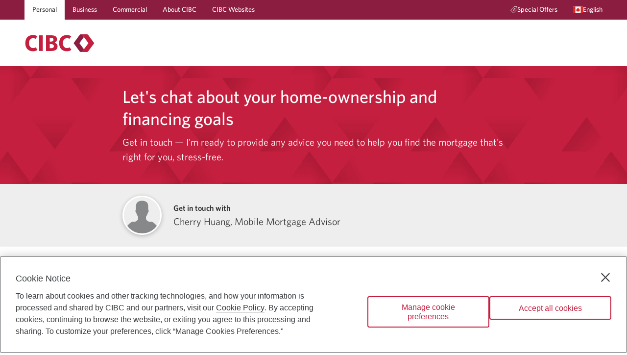

--- FILE ---
content_type: text/html; charset=utf-8
request_url: https://advisor.cibc.com/cherry-huang/connect
body_size: 32430
content:
<!DOCTYPE html><html lang="en"><head><style> html { opacity: 1; transition: opacity 1s; } .invisible { opacity: 0; } </style><script> document.documentElement.classList.add('invisible') </script><meta charSet="UTF-8"/><meta name="viewport" content="width=device-width, minimum-scale=1, shrink-to-fit=no"/><link rel="icon" type="image/png" sizes="32x32" href="/favicon-32x32.png"/><link rel="icon" type="image/png" sizes="16x16" href="/favicon-16x16.png"/><link rel="icon" type="image/png" sizes="48x48" href="/favicon-48x48.png"/><link rel="icon" type="image/png" sizes="192x192" href="/favicon-192x192.png"/><link rel="apple-touch-icon" type="image/png" sizes="167x167" href="/favicon-167x167.png"/><link rel="apple-touch-icon" type="image/png" sizes="180x180" href="/favicon-180x180.png"/><script type="text/plain" class="optanon-category-C0003">(function(w,d,s,l,i){w[l]=w[l]||[];w[l].push({'gtm.start':
                  new Date().getTime(),event:'gtm.js'});var f=d.getElementsByTagName(s)[0],
                  j=d.createElement(s),dl=l!='dataLayer'?'&l='+l:'';j.async=true;j.src=
                  'https://www.googletagmanager.com/gtm.js?id='+i+dl;f.parentNode.insertBefore(j,f);
                  })(window,document,'script','dataLayer','GTM-PMH2HBTQ');</script><title>Get In Touch With a Mobile Mortgage Advisor | CIBC</title><meta name="description" content="Ready to get started? Get in touch with a mortgage advisor for expert guidance on your home-ownership journey."/><meta name="keywords" content="mortgage advisor, how to find a mortgage advisor, mortgage advice, home financing advice"/><meta name="next-head-count" content="14"/><link rel="preload" href="/_next/static/css/6c8f4f1e9fa4c33c.css" as="style"/><link rel="stylesheet" href="/_next/static/css/6c8f4f1e9fa4c33c.css" data-n-g=""/><noscript data-n-css=""></noscript><script defer="" nomodule="" src="/_next/static/chunks/polyfills-5cd94c89d3acac5f.js"></script><script src="/_next/static/chunks/webpack-7f6dd29abd466833.js" defer=""></script><script src="/_next/static/chunks/framework-c26c818a02956540.js" defer=""></script><script src="/_next/static/chunks/main-02688382a80f8a61.js" defer=""></script><script src="/_next/static/chunks/pages/_app-6e6b16be706089c5.js" defer=""></script><script src="/_next/static/chunks/897-42d0043b2a49f03c.js" defer=""></script><script src="/_next/static/chunks/529-8c31c19cbc7add8e.js" defer=""></script><script src="/_next/static/chunks/713-8dab31c672b8f83e.js" defer=""></script><script src="/_next/static/chunks/998-9eea987035502aad.js" defer=""></script><script src="/_next/static/chunks/675-72942b8a12c4d666.js" defer=""></script><script src="/_next/static/chunks/782-f5a534c9eecccc56.js" defer=""></script><script src="/_next/static/chunks/238-bb79d388c8bcf8f7.js" defer=""></script><script src="/_next/static/chunks/941-71db312a53b800c1.js" defer=""></script><script src="/_next/static/chunks/458-d067285e239755d5.js" defer=""></script><script src="/_next/static/chunks/589-cf2cf582d8d38782.js" defer=""></script><script src="/_next/static/chunks/444-2513117477556835.js" defer=""></script><script src="/_next/static/chunks/887-debef0c2e8dab93e.js" defer=""></script><script src="/_next/static/chunks/847-464e8335f2f3888a.js" defer=""></script><script src="/_next/static/chunks/pages/%5BpathAdvisorType%5D/connect-7098c4dca8dacb30.js" defer=""></script><script src="/_next/static/J24guKum8VsDxFwDRDgyg/_buildManifest.js" defer=""></script><script src="/_next/static/J24guKum8VsDxFwDRDgyg/_ssgManifest.js" defer=""></script><script src="/_next/static/J24guKum8VsDxFwDRDgyg/_middlewareManifest.js" defer=""></script></head><body><noscript><iframe src="https://www.googletagmanager.com/ns.html?id=GTM-PMH2HBTQ" height="0" width="0" style="display:none;visibility:hidden"></iframe></noscript><div id="__next" data-reactroot=""><script src="/tailwind.js"></script><style data-emotion="css-global 1emowxg">@font-face{font-family:"Whitney";src:url("/fonts/Whitney-Book_Web.woff2") format("woff2"),url("/fonts/Whitney-Book_Web.woff") format("woff");font-weight:400;font-style:normal;font-display:swap;}@font-face{font-family:"Whitney";src:url("/fonts/Whitney-Medium_Web.woff2") format("woff2"),url("/fonts/Whitney-Medium_Web.woff") format("woff");font-weight:700;font-style:normal;font-display:swap;}@font-face{font-family:"Whitney";src:url("/fonts/Whitney-Semibld_Web.woff2") format("woff2"),url("/fonts/Whitney-Semibld_Web.woff") format("woff");font-weight:900;font-style:normal;font-display:swap;}@font-face{font-family:"SimHei";src:url("/fonts/simhei.woff2") format("woff2"),url("/fonts/simhei.woff") format("woff");font-weight:400;font-style:normal;font-display:swap;}@font-face{font-family:"DFPHei";src:url("/fonts/DFFN_B5.woff2") format("woff2"),url("/fonts/DFFN_B5.woff") format("woff");font-weight:400;font-style:normal;font-display:swap;}*,*::before,*::after{box-sizing:inherit;}html{box-sizing:border-box;scroll-behavior:smooth;direction:ltr;line-height:1.250;background:#ffffff;font-size:16px;color:#333333;}@media print{html{font-size:3mm;color:#000000;}}html>body{font-family:Whitney,Whitney,sans-serif;}input[type="search"]{-webkit-appearance:textfield;}input[type="search"]::-webkit-search-decoration,input[type="search"]::-webkit-search-cancel-button{-webkit-appearance:none;}img{font-size:.75rem;font-weight:normal;}p{margin-block-start:1em;margin-block-end:1rem;}a[href],area[href],input:not([disabled]),select:not([disabled]),textarea:not([disabled]),button:not([disabled]),iframe,object,embed,*[tabindex],*[contenteditable]{outline:2px solid rgba(96, 99, 102, 0);outline-offset:3px;}a[href]:focus-visible,area[href]:focus-visible,input:not([disabled]):focus-visible,select:not([disabled]):focus-visible,textarea:not([disabled]):focus-visible,button:not([disabled]):focus-visible,iframe:focus-visible,object:focus-visible,embed:focus-visible,*[tabindex]:focus-visible,*[contenteditable]:focus-visible{outline:2px solid rgb(96, 99, 102);outline-offset:3px;z-index:0;}</style><style data-emotion="css 10nndtd">.css-10nndtd{display:-webkit-box;display:-webkit-flex;display:-ms-flexbox;display:flex;-webkit-flex-direction:column;-ms-flex-direction:column;flex-direction:column;-webkit-align-items:normal;-webkit-box-align:normal;-ms-flex-align:normal;align-items:normal;-webkit-box-pack:justify;-webkit-justify-content:space-between;justify-content:space-between;inline-size:100%;min-block-size:100vh;-webkit-transition:-webkit-transform .2s ease-out;transition:transform .2s ease-out;}</style><div id="Layout-JgeCnzJ2" class="css-10nndtd"><style data-emotion="css 101dz4o">.css-101dz4o{position:absolute;left:-999px;top:auto;width:1px;height:1px;overflow:hidden;}.css-101dz4o.css-101dz4o:focus{left:0;top:0;width:auto;height:auto;padding:.75rem 1rem;background:#ffffff;color:#383b3e;-webkit-text-decoration:none;text-decoration:none;z-index:10000;}</style><a href="#main-content" class="css-101dz4o">Skip to main content</a><style data-emotion="css psaudu">.css-psaudu{font-weight:400;font-size:.875rem;line-height:1.625;font-weight:700;background:#ffffff;}@media screen{.css-psaudu{min-block-size:135px;}}@media screen and (max-width: 959.9px){.css-psaudu{min-block-size:auto;background:#ffffff;}}@media print{.css-psaudu{background:#ffffff;}}</style><header class="css-psaudu"><style data-emotion="css m1at26">.css-m1at26{color:#ffffff;background:#8b1d41;white-space:wrap;line-height:1.250;}@media print{.css-m1at26{display:none;}}@media screen and (max-width: 959.9px){.css-m1at26{display:none;}}</style><div class="css-m1at26"><style data-emotion="css 1vs6gr9">.css-1vs6gr9{-webkit-margin-start:auto;margin-inline-start:auto;-webkit-margin-end:auto;margin-inline-end:auto;inline-size:calc(100vw - 20px);max-inline-size:calc(1200px - 20px);}</style><div class="css-1vs6gr9"><nav aria-label="Main navigation"><style data-emotion="css 263gyb">.css-263gyb{min-block-size:40px;margin:0;padding:0;display:-webkit-box;display:-webkit-flex;display:-ms-flexbox;display:flex;-webkit-align-items:stretch;-webkit-box-align:stretch;-ms-flex-align:stretch;align-items:stretch;-webkit-box-pack:justify;-webkit-justify-content:space-between;justify-content:space-between;}</style><ul class="css-263gyb"><style data-emotion="css 1nd6h6h">.css-1nd6h6h{display:-webkit-box;display:-webkit-flex;display:-ms-flexbox;display:flex;-webkit-align-items:stretch;-webkit-box-align:stretch;-ms-flex-align:stretch;align-items:stretch;-webkit-box-pack:stretch;-ms-flex-pack:stretch;-webkit-justify-content:stretch;justify-content:stretch;}</style><li class="css-1nd6h6h"><style data-emotion="css 1uts5v5">.css-1uts5v5{padding:.25rem 1rem;display:-webkit-box;display:-webkit-flex;display:-ms-flexbox;display:flex;-webkit-align-items:center;-webkit-box-align:center;-ms-flex-align:center;align-items:center;gap:.5rem;-webkit-text-decoration:none;text-decoration:none;color:inherit;background:#ffffff;-webkit-text-decoration:none;text-decoration:none;}@supports (-webkit-touch-callout: none) and (not (translate: none)){.css-1uts5v5>*~*{-webkit-margin-start:.5rem;margin-inline-start:.5rem;}}.css-1uts5v5.css-1uts5v5{color:#383b3e;}.css-1uts5v5.css-1uts5v5{outline:2px solid rgba(96, 99, 102, 0);outline-offset:-3px;}.css-1uts5v5.css-1uts5v5:focus-visible{outline:2px solid rgb(96, 99, 102);outline-offset:-3px;z-index:0;}</style><a href="https://www.cibc.com/en/personal-banking.html" rel="external" class="link-PBDz css-1uts5v5" aria-label="Personal"><style data-emotion="css 18yw5bw">.css-18yw5bw{-webkit-text-decoration:none;text-decoration:none;border:none;border-block-end:1px solid transparent;border-radius:0;line-height:1.250;}.link-PBDz:hover .css-18yw5bw{-webkit-text-decoration:none;text-decoration:none;border:none;border-block-end:1px solid currentColor;border-radius:0;line-height:1.250;}</style><div class="css-18yw5bw">Personal</div></a></li><li class="css-1nd6h6h"><style data-emotion="css lnevvg">.css-lnevvg{padding:.25rem 1rem;display:-webkit-box;display:-webkit-flex;display:-ms-flexbox;display:flex;-webkit-align-items:center;-webkit-box-align:center;-ms-flex-align:center;align-items:center;gap:.5rem;-webkit-text-decoration:none;text-decoration:none;color:inherit;}@supports (-webkit-touch-callout: none) and (not (translate: none)){.css-lnevvg>*~*{-webkit-margin-start:.5rem;margin-inline-start:.5rem;}}.css-lnevvg.css-lnevvg{outline:2px solid rgba(255, 255, 255, 0);outline-offset:-3px;}.css-lnevvg.css-lnevvg:focus-visible{outline:2px solid rgb(255, 255, 255);outline-offset:-3px;z-index:0;}</style><a href="https://www.cibc.com/en/business.html" rel="external" class="link-PBDz css-lnevvg" aria-label="Business"><div class="css-18yw5bw">Business</div></a></li><li class="css-1nd6h6h"><a href="https://www.cibc.com/en/commercial.html" rel="external" class="link-PBDz css-lnevvg" aria-label="Commercial"><div class="css-18yw5bw">Commercial</div></a></li><li class="css-1nd6h6h"><a href="https://www.cibc.com/en/about-cibc.html" rel="external" class="link-PBDz css-lnevvg" aria-label="About CIBC"><div class="css-18yw5bw">About CIBC</div></a></li><style data-emotion="css 1puzz1k">.css-1puzz1k{display:-webkit-box;display:-webkit-flex;display:-ms-flexbox;display:flex;-webkit-align-items:stretch;-webkit-box-align:stretch;-ms-flex-align:stretch;align-items:stretch;-webkit-box-pack:stretch;-ms-flex-pack:stretch;-webkit-justify-content:stretch;justify-content:stretch;-webkit-margin-end:auto;margin-inline-end:auto;}</style><li class="css-1puzz1k"><a href="https://www.cibc.com/en/cibc-websites.html" rel="external" class="link-PBDz css-lnevvg" aria-label="CIBC Websites"><div class="css-18yw5bw">CIBC Websites</div></a></li><li class="css-1nd6h6h"><style data-emotion="css 1so4r3x">.css-1so4r3x{padding:.25rem 1rem;display:-webkit-box;display:-webkit-flex;display:-ms-flexbox;display:flex;-webkit-align-items:center;-webkit-box-align:center;-ms-flex-align:center;align-items:center;gap:.5rem;-webkit-text-decoration:none;text-decoration:none;color:inherit;}@supports (-webkit-touch-callout: none) and (not (translate: none)){.css-1so4r3x>*~*{-webkit-margin-start:.5rem;margin-inline-start:.5rem;}}.css-1so4r3x.css-1so4r3x{outline:2px solid rgba(255, 255, 255, 0);outline-offset:-3px;}.css-1so4r3x.css-1so4r3x:focus-visible{outline:2px solid rgb(255, 255, 255);outline-offset:-3px;z-index:0;}</style><a href="https://www.cibc.com/en/special-offers.html" class="link-PBDz css-1so4r3x"><style data-emotion="css 1sg2lsz">.css-1sg2lsz{display:-webkit-box;display:-webkit-flex;display:-ms-flexbox;display:flex;-webkit-align-items:center;-webkit-box-align:center;-ms-flex-align:center;align-items:center;}</style><div class="css-1sg2lsz"><style data-emotion="css c7c4ky">.css-c7c4ky{-webkit-box-flex:0;-webkit-flex-grow:0;-ms-flex-positive:0;flex-grow:0;-webkit-flex-shrink:0;-ms-flex-negative:0;flex-shrink:0;inline-size:1em;block-size:1em;fill:currentColor;}</style><svg viewBox="0 0 64 64" width="64" height="64" class="css-c7c4ky"><path d="m 53.89487,6.7368421 c 1.859343,0 3.368377,1.5090526 3.368377,3.3684209 0,1.859369 -1.509034,3.368421 -3.368377,3.368421 -1.859344,0 -3.368377,-1.509052 -3.368377,-3.368421 0,-1.8593683 1.509033,-3.3684209 3.368377,-3.3684209 z M 46.665323,17.334905 c 0.656833,0.660211 0.656833,1.724632 0,2.381474 l -1.477539,1.474695 c 1.645655,2.709894 1.300227,6.301979 -1.036281,8.644379 -0.330101,0.326736 -0.761253,0.491789 -1.192405,0.491789 -0.431153,0 -0.862305,-0.165053 -1.192405,-0.491789 -0.656834,-0.656842 -0.656834,-1.724632 0,-2.384842 1.434928,-1.431579 1.434928,-3.762527 0,-5.194106 -1.387771,-1.391158 -3.806266,-1.387789 -5.194037,0 -0.697254,0.693895 -1.077881,1.613474 -1.077881,2.597053 0,0.98021 0.380627,1.903158 1.077881,2.597053 l 0.03032,0.04042 0.358025,0.387705 c 2.347152,2.763452 2.216763,6.925137 -0.391203,9.536337 -1.374298,1.370947 -3.176379,2.058105 -4.98183,2.058105 -1.268126,0 -2.537937,-0.340211 -3.65681,-1.019621 l -1.476259,1.476716 c -0.330101,0.326737 -0.761253,0.491789 -1.192405,0.491789 -0.431153,0 -0.862305,-0.165052 -1.192406,-0.491789 -0.656833,-0.660211 -0.656833,-1.724632 0,-2.384842 l 1.479829,-1.482106 c -0.654981,-1.085305 -1.005224,-2.331958 -1.005224,-3.630147 0,-1.879579 0.734305,-3.651368 2.064815,-4.978526 0.656833,-0.660211 1.724608,-0.660211 2.381442,0 0.656833,0.656842 0.656833,1.724631 0,2.381473 -0.693885,0.693895 -1.07788,1.616842 -1.07788,2.597053 0,0.98021 0.383995,1.906526 1.07788,2.600421 1.43156,1.428211 3.762477,1.431579 5.197405,0 1.428326,-1.431579 1.43156,-3.755453 0.01011,-5.187705 -0.003,-0.001 -0.0067,0 -0.01011,0 C 32.857842,28.512 32.126903,26.743579 32.126903,24.864 c 0,-1.882947 0.730939,-3.651368 2.061447,-4.981895 2.249504,-2.249431 5.911939,-2.597389 8.60051,-1.043537 l 1.495525,-1.493221 c 0.656835,-0.656842 1.721242,-0.656842 2.381443,0 z M 60.631623,3.3684211 H 36.066052 L 4.0664728,35.368421 28.632044,59.934316 l 31.999579,-32 z M 62.315812,0 C 63.245484,0 64,0.75452632 64,1.6842105 V 28.631579 c 0,0.448 -0.178524,0.875789 -0.495151,1.192421 L 29.821082,63.508211 C 29.494349,63.834947 29.063197,64 28.632044,64 28.200892,64 27.76974,63.834947 27.439639,63.508211 L 0.4926251,36.560842 c -0.65683347,-0.66021 -0.65683347,-1.724631 0,-2.384842 L 34.176392,0.49178947 C 34.49302,0.17852632 34.920804,0 35.368798,0 Z"></path></svg></div><div class="css-18yw5bw">Special Offers</div></a></li><li class="css-1nd6h6h"><style data-emotion="css bujmqc">.css-bujmqc{padding:.25rem 1rem;-webkit-margin-end:-1rem;margin-inline-end:-1rem;gap:.5rem;font-weight:400;font-size:.875rem;line-height:1.625;font-weight:700;-webkit-text-decoration:none;text-decoration:none;color:inherit;}@supports (-webkit-touch-callout: none) and (not (translate: none)){.css-bujmqc>*~*{-webkit-margin-start:.5rem;margin-inline-start:.5rem;}}.css-bujmqc.css-bujmqc{outline:2px solid rgba(255, 255, 255, 0);outline-offset:-3px;}.css-bujmqc.css-bujmqc:focus-visible{outline:2px solid rgb(255, 255, 255);outline-offset:-3px;z-index:0;}</style><style data-emotion="css y5xc1l">.css-y5xc1l{font-family:inherit;font-weight:500;font-size:0.7777777777777778rem;line-height:1.75;text-transform:uppercase;min-width:64px;padding:6px 8px;border-radius:4px;-webkit-transition:background-color 250ms cubic-bezier(0.4, 0, 0.2, 1) 0ms,box-shadow 250ms cubic-bezier(0.4, 0, 0.2, 1) 0ms,border-color 250ms cubic-bezier(0.4, 0, 0.2, 1) 0ms,color 250ms cubic-bezier(0.4, 0, 0.2, 1) 0ms;transition:background-color 250ms cubic-bezier(0.4, 0, 0.2, 1) 0ms,box-shadow 250ms cubic-bezier(0.4, 0, 0.2, 1) 0ms,border-color 250ms cubic-bezier(0.4, 0, 0.2, 1) 0ms,color 250ms cubic-bezier(0.4, 0, 0.2, 1) 0ms;color:#c41f3e;padding-left:2rem;padding-right:2rem;font-size:inherit;text-transform:none;padding:.25rem 1rem;-webkit-margin-end:-1rem;margin-inline-end:-1rem;gap:.5rem;font-weight:400;font-size:.875rem;line-height:1.625;font-weight:700;-webkit-text-decoration:none;text-decoration:none;color:inherit;}.css-y5xc1l:hover{-webkit-text-decoration:none;text-decoration:none;background-color:rgba(196, 31, 62, 0);}@media (hover: none){.css-y5xc1l:hover{background-color:transparent;}}.css-y5xc1l.Mui-disabled{color:rgba(0, 0, 0, 0.26);}.css-y5xc1l:hover:hover{box-shadow:none;}@supports (-webkit-touch-callout: none) and (not (translate: none)){.css-y5xc1l>*~*{-webkit-margin-start:.5rem;margin-inline-start:.5rem;}}.css-y5xc1l.css-y5xc1l{outline:2px solid rgba(255, 255, 255, 0);outline-offset:-3px;}.css-y5xc1l.css-y5xc1l:focus-visible{outline:2px solid rgb(255, 255, 255);outline-offset:-3px;z-index:0;}</style><style data-emotion="css w5nadj">.css-w5nadj{display:-webkit-inline-box;display:-webkit-inline-flex;display:-ms-inline-flexbox;display:inline-flex;-webkit-align-items:center;-webkit-box-align:center;-ms-flex-align:center;align-items:center;-webkit-box-pack:center;-ms-flex-pack:center;-webkit-justify-content:center;justify-content:center;position:relative;box-sizing:border-box;-webkit-tap-highlight-color:transparent;background-color:transparent;outline:0;border:0;margin:0;border-radius:0;padding:0;cursor:pointer;-webkit-user-select:none;-moz-user-select:none;-ms-user-select:none;user-select:none;vertical-align:middle;-moz-appearance:none;-webkit-appearance:none;-webkit-text-decoration:none;text-decoration:none;color:inherit;font-family:inherit;font-weight:500;font-size:0.7777777777777778rem;line-height:1.75;text-transform:uppercase;min-width:64px;padding:6px 8px;border-radius:4px;-webkit-transition:background-color 250ms cubic-bezier(0.4, 0, 0.2, 1) 0ms,box-shadow 250ms cubic-bezier(0.4, 0, 0.2, 1) 0ms,border-color 250ms cubic-bezier(0.4, 0, 0.2, 1) 0ms,color 250ms cubic-bezier(0.4, 0, 0.2, 1) 0ms;transition:background-color 250ms cubic-bezier(0.4, 0, 0.2, 1) 0ms,box-shadow 250ms cubic-bezier(0.4, 0, 0.2, 1) 0ms,border-color 250ms cubic-bezier(0.4, 0, 0.2, 1) 0ms,color 250ms cubic-bezier(0.4, 0, 0.2, 1) 0ms;color:#c41f3e;padding-left:2rem;padding-right:2rem;font-size:inherit;text-transform:none;padding:.25rem 1rem;-webkit-margin-end:-1rem;margin-inline-end:-1rem;gap:.5rem;font-weight:400;font-size:.875rem;line-height:1.625;font-weight:700;-webkit-text-decoration:none;text-decoration:none;color:inherit;}.css-w5nadj::-moz-focus-inner{border-style:none;}.css-w5nadj.Mui-disabled{pointer-events:none;cursor:default;}@media print{.css-w5nadj{-webkit-print-color-adjust:exact;color-adjust:exact;}}.css-w5nadj:hover{-webkit-text-decoration:none;text-decoration:none;background-color:rgba(196, 31, 62, 0);}@media (hover: none){.css-w5nadj:hover{background-color:transparent;}}.css-w5nadj.Mui-disabled{color:rgba(0, 0, 0, 0.26);}.css-w5nadj:hover:hover{box-shadow:none;}@supports (-webkit-touch-callout: none) and (not (translate: none)){.css-w5nadj>*~*{-webkit-margin-start:.5rem;margin-inline-start:.5rem;}}.css-w5nadj.css-w5nadj{outline:2px solid rgba(255, 255, 255, 0);outline-offset:-3px;}.css-w5nadj.css-w5nadj:focus-visible{outline:2px solid rgb(255, 255, 255);outline-offset:-3px;z-index:0;}</style><button class="MuiButton-root MuiButton-text MuiButton-textPrimary MuiButton-sizeMedium MuiButton-textSizeMedium MuiButtonBase-root button-QiP6 css-w5nadj" tabindex="0" type="button" id="LanguageMenu-xeNHN37p-Button" aria-label="Language selection. Opens in a dialog." aria-controls="LanguageMenu-xeNHN37p-Menu" aria-haspopup="listbox"><span class="css-1sg2lsz"><style data-emotion="css 1jlr3qg">.css-1jlr3qg{font-size:1.25rem;}</style><style data-emotion="css ronfrb">.css-ronfrb{-webkit-box-flex:0;-webkit-flex-grow:0;-ms-flex-positive:0;flex-grow:0;-webkit-flex-shrink:0;-ms-flex-negative:0;flex-shrink:0;inline-size:1em;block-size:1em;fill:currentColor;font-size:1.25rem;}</style><svg viewBox="0 0 64 64" width="64" height="64" class="css-ronfrb"><g><path style="fill:#f5f5f5" d="M 0,10.181641 H 64 V 53.818359 H 0 Z"></path><path style="fill:#e02423" d="m 32.01018,18.909088 2.898909,4.363636 2.90909,-1.454545 -0.511999,7.524363 3.361454,-1.685818 0.05964,2.888727 h 4.363637 l -2.909091,4.363637 2.909091,1.454545 -5.818182,2.909091 v 2.909091 c 0,0 -3.69255,-0.202531 -5.822115,-0.310598 l 0.0039,3.219689 h -2.909091 l 0.0067,-3.219834 c -2.129009,0.108026 -5.824873,0.310743 -5.824873,0.310743 v 0 -2.909091 l -5.818181,-2.909091 2.909091,-1.454545 -2.909091,-4.363637 h 4.363636 c -0.0073,-0.01454 0.05818,-2.885818 0.05818,-2.885818 v 0 l 3.362909,1.640727 -0.512,-7.482181 2.909091,1.454545 z M 49.454543,10.181815 H 63.999998 V 53.818179 H 49.454543 Z m -49.4545452,0 H 14.545452 V 53.818179 H -2.2e-6 Z"></path></g></svg></span><style data-emotion="css 26cyaj">.css-26cyaj{-webkit-text-decoration:none;text-decoration:none;border:none;border-block-end:1px solid transparent;border-radius:0;line-height:1.250;}.button-QiP6:hover .css-26cyaj{-webkit-text-decoration:none;text-decoration:none;border:none;border-block-end:1px solid currentColor;border-radius:0;line-height:1.250;}</style><span class="css-26cyaj">English</span></button></li></ul></nav></div></div><style data-emotion="css 1g72d4e">.css-1g72d4e{display:-webkit-box;display:-webkit-flex;display:-ms-flexbox;display:flex;-webkit-align-items:center;-webkit-box-align:center;-ms-flex-align:center;align-items:center;-webkit-box-pack:justify;-webkit-justify-content:space-between;justify-content:space-between;-webkit-margin-start:auto;margin-inline-start:auto;-webkit-margin-end:auto;margin-inline-end:auto;}@media screen{.css-1g72d4e{padding-block-start:25px;padding-block-end:25px;min-block-size:95px;inline-size:calc(100vw - 20px);max-inline-size:calc(1200px - 20px);}}@media screen and (max-width: 959.9px){.css-1g72d4e{min-block-size:75px;}}@media print{.css-1g72d4e{padding-block-start:8mm;padding-block-end:8mm;inline-size:calc(83.33333333333334vw - 20px);max-inline-size:calc(1000px - 20px);}}</style><div class="css-1g72d4e"><style data-emotion="css 1h6nbmy">.css-1h6nbmy{display:-webkit-box;display:-webkit-flex;display:-ms-flexbox;display:flex;-webkit-align-items:flex-start;-webkit-box-align:flex-start;-ms-flex-align:flex-start;align-items:flex-start;gap:10px;}@supports (-webkit-touch-callout: none) and (not (translate: none)){.css-1h6nbmy.css-1h6nbmy>*~*{-webkit-margin-start:10px;margin-inline-start:10px;}}</style><div class="css-1h6nbmy"><style data-emotion="css nqaqmn">.css-nqaqmn{display:none;}@media screen and (max-width: 959.9px){.css-nqaqmn{margin-block-start:-10px;display:block;}}</style><style data-emotion="css 163hial">.css-163hial{display:none;}@media print{.css-163hial{display:none;}}@media screen and (max-width: 959.9px){.css-163hial{margin-block-start:-10px;display:block;}}</style><div class="css-163hial"><style data-emotion="css 1ozzu2d">.css-1ozzu2d{padding:.75rem;color:#c41f3e;}</style><style data-emotion="css 19dncl1">.css-19dncl1{text-align:center;-webkit-flex:0 0 auto;-ms-flex:0 0 auto;flex:0 0 auto;font-size:1.3333333333333333rem;padding:8px;border-radius:50%;overflow:visible;color:rgba(0, 0, 0, 0.54);-webkit-transition:background-color 150ms cubic-bezier(0.4, 0, 0.2, 1) 0ms;transition:background-color 150ms cubic-bezier(0.4, 0, 0.2, 1) 0ms;padding:.75rem;color:#c41f3e;}.css-19dncl1:hover{background-color:rgba(0, 0, 0, 0);}@media (hover: none){.css-19dncl1:hover{background-color:transparent;}}.css-19dncl1.Mui-disabled{background-color:transparent;color:rgba(0, 0, 0, 0.26);}</style><style data-emotion="css zm9yjf">.css-zm9yjf{display:-webkit-inline-box;display:-webkit-inline-flex;display:-ms-inline-flexbox;display:inline-flex;-webkit-align-items:center;-webkit-box-align:center;-ms-flex-align:center;align-items:center;-webkit-box-pack:center;-ms-flex-pack:center;-webkit-justify-content:center;justify-content:center;position:relative;box-sizing:border-box;-webkit-tap-highlight-color:transparent;background-color:transparent;outline:0;border:0;margin:0;border-radius:0;padding:0;cursor:pointer;-webkit-user-select:none;-moz-user-select:none;-ms-user-select:none;user-select:none;vertical-align:middle;-moz-appearance:none;-webkit-appearance:none;-webkit-text-decoration:none;text-decoration:none;color:inherit;text-align:center;-webkit-flex:0 0 auto;-ms-flex:0 0 auto;flex:0 0 auto;font-size:1.3333333333333333rem;padding:8px;border-radius:50%;overflow:visible;color:rgba(0, 0, 0, 0.54);-webkit-transition:background-color 150ms cubic-bezier(0.4, 0, 0.2, 1) 0ms;transition:background-color 150ms cubic-bezier(0.4, 0, 0.2, 1) 0ms;padding:.75rem;color:#c41f3e;}.css-zm9yjf::-moz-focus-inner{border-style:none;}.css-zm9yjf.Mui-disabled{pointer-events:none;cursor:default;}@media print{.css-zm9yjf{-webkit-print-color-adjust:exact;color-adjust:exact;}}.css-zm9yjf:hover{background-color:rgba(0, 0, 0, 0);}@media (hover: none){.css-zm9yjf:hover{background-color:transparent;}}.css-zm9yjf.Mui-disabled{background-color:transparent;color:rgba(0, 0, 0, 0.26);}</style><button class="MuiButtonBase-root MuiIconButton-root MuiIconButton-sizeMedium css-zm9yjf" tabindex="0" type="button" aria-label="Opens menu."><svg viewBox="0 0 64 64" width="64" height="64" class="css-c7c4ky"><path d="m 0,6 h 64 v 6 H 0 Z m 0,23 h 64 v 6 H 0 Z m 0,23 h 64 v 6 H 0 Z"></path></svg></button><style data-emotion="css a3xyjy">.css-a3xyjy{z-index:1200;}</style></div><style data-emotion="css wyt5b9">.css-wyt5b9{display:-webkit-box;display:-webkit-flex;display:-ms-flexbox;display:flex;-webkit-align-items:flex-start;-webkit-box-align:flex-start;-ms-flex-align:flex-start;align-items:flex-start;}@media screen{.css-wyt5b9{gap:2.5rem;}@supports (-webkit-touch-callout: none) and (not (translate: none)){.css-wyt5b9.css-wyt5b9>*~*{-webkit-margin-start:2.5rem;margin-inline-start:2.5rem;}}}@media screen and (max-width: 959.9px){.css-wyt5b9{-webkit-flex-direction:column;-ms-flex-direction:column;flex-direction:column;gap:1rem;}@supports (-webkit-touch-callout: none) and (not (translate: none)){.css-wyt5b9.css-wyt5b9>*~*{-webkit-margin-start:0;margin-inline-start:0;margin-block-start:1rem;}}}@media print{.css-wyt5b9{gap:8mm;}}</style><div class="css-wyt5b9"><style data-emotion="css 11uci3h">.css-11uci3h{line-height:1;}.css-11uci3h.css-11uci3h{outline:2px solid rgba(96, 99, 102, 0);outline-offset:3px;}.css-11uci3h.css-11uci3h:focus-visible{outline:2px solid rgb(96, 99, 102);outline-offset:3px;z-index:0;}</style><a href="https://www.cibc.com/en/personal-banking/mortgages.html" rel="external" aria-label="Return to Mortgages." class="css-11uci3h"><style data-emotion="css 1ynw5we">.css-1ynw5we{display:block;inline-size:auto;block-size:36px;}@media screen and (max-width: 959.9px){.css-1ynw5we{block-size:32px;}}@media print{.css-1ynw5we{block-size:5mm;}}</style><img src="/cibc-logo.svg" width="64" height="16" alt="Return to Mortgages" class="css-1ynw5we"/></a><style data-emotion="css 1p55h2s">.css-1p55h2s{margin-block-start:-.25em;white-space:pre-line;text-transform:uppercase;font-weight:400;font-size:1.25rem;line-height:1.5;font-weight:700;letter-spacing:1px;color:#8b1d41;}@media print{.css-1p55h2s{font-size:4.5mm;}}</style><span class="css-1p55h2s"></span></div></div></div></header><style data-emotion="css 944rv8">.css-944rv8{-webkit-box-flex:1;-webkit-flex-grow:1;-ms-flex-positive:1;flex-grow:1;display:-webkit-box;display:-webkit-flex;display:-ms-flexbox;display:flex;}.css-944rv8 >*{-webkit-align-self:stretch;-ms-flex-item-align:stretch;align-self:stretch;-webkit-flex-basis:100%;-ms-flex-preferred-size:100%;flex-basis:100%;}.css-944rv8 >*~*::before{content:"*";position:fixed;color:#c41f3e;}</style><main id="main-content" class="css-944rv8"><div><style data-emotion="css 1bmtch2">.css-1bmtch2{-webkit-flex-basis:100%;-ms-flex-preferred-size:100%;flex-basis:100%;color:#ffffff;-webkit-background-position:center;background-position:center;background:url('/media/cibc-pattern-red.jpg') repeat;}@media print{.css-1bmtch2{display:none;}}</style><div class="css-1bmtch2"><style data-emotion="css 6xdg4f">.css-6xdg4f{-webkit-margin-start:auto;margin-inline-start:auto;-webkit-margin-end:auto;margin-inline-end:auto;inline-size:calc(100vw - 20px);max-inline-size:calc(1200px - 20px);-webkit-margin-start:auto;margin-inline-start:auto;-webkit-margin-end:auto;margin-inline-end:auto;inline-size:calc(66.66666666666666vw - 20px);max-inline-size:calc(800px - 20px);padding-block-start:40px;padding-block-end:40px;}@media screen and (max-width: 1199.9px){.css-6xdg4f{inline-size:calc(83.33333333333334vw - 20px);max-inline-size:calc(1000px - 20px);}}@media screen and (max-width: 959.9px){.css-6xdg4f{inline-size:calc(100vw - 20px);max-inline-size:calc(1200px - 20px);text-align:center;}}</style><div class="css-6xdg4f"><style data-emotion="css yf2uu4">.css-yf2uu4{margin-block-start:0;margin-block-end:0;font-size:inherit;font-weight:400;font-weight:700;font-size:2.25rem;line-height:1.2777;}@media screen and (max-width: 959.9px){.css-yf2uu4{font-size:1.875rem;line-height:1.333;}}</style><h1 class="css-yf2uu4">Let&#x27;s chat about your home-ownership and financing goals</h1><style data-emotion="css lbkxxv">.css-lbkxxv{margin-block-start:0;margin-block-end:0;font-size:inherit;font-weight:400;font-weight:400;font-size:1.25rem;line-height:1.5;margin-block-start:10px;}@media print{.css-lbkxxv{font-size:4.5mm;}}</style><div class="css-lbkxxv">Get in touch — I&#x27;m ready to provide any advice you need to help you find the mortgage that&#x27;s right for you, stress-free.</div></div></div><style data-emotion="css 17dxvhf">.css-17dxvhf{padding:1.5rem 0;background:#eeeeee;}</style><div class="css-17dxvhf"><style data-emotion="css 5dqqip">.css-5dqqip{display:-webkit-box;display:-webkit-flex;display:-ms-flexbox;display:flex;-webkit-align-items:center;-webkit-box-align:center;-ms-flex-align:center;align-items:center;-webkit-margin-start:auto;margin-inline-start:auto;-webkit-margin-end:auto;margin-inline-end:auto;inline-size:calc(66.66666666666666vw - 20px);max-inline-size:calc(800px - 20px);}@media screen and (max-width: 767.9px){.css-5dqqip{-webkit-flex-direction:column;-ms-flex-direction:column;flex-direction:column;text-align:center;}}@media screen and (max-width: 1199.9px){.css-5dqqip{inline-size:calc(83.33333333333334vw - 20px);max-inline-size:calc(1000px - 20px);}}@media screen and (max-width: 959.9px){.css-5dqqip{inline-size:calc(100vw - 20px);max-inline-size:calc(1200px - 20px);}}</style><div class="css-5dqqip"><style data-emotion="css 1o437wo">.css-1o437wo{-webkit-box-flex:0;-webkit-flex-grow:0;-ms-flex-positive:0;flex-grow:0;-webkit-flex-shrink:0;-ms-flex-negative:0;flex-shrink:0;border-radius:50%;background:50% 33% no-repeat;-webkit-background-size:cover;background-size:cover;overflow:hidden;inline-size:80px;block-size:80px;border:3px solid #ffffff;box-shadow:0 2px 8px rgba(0,0,0,.25);background-image:url(https://cibc-advisor.s3.amazonaws.com/media/advisor-photo/CH496CON.jpg),url(https://cibc-advisor.s3.amazonaws.com/media/advisor-photo/CH496CON.jpeg),url(https://cibc-advisor.s3.amazonaws.com/media/advisor-photo/CH496CON.png);}</style><div itemProp="image" class="css-1o437wo"><span style="box-sizing:border-box;display:block;overflow:hidden;width:initial;height:initial;background:none;opacity:1;border:0;margin:0;padding:0;position:relative"><span style="box-sizing:border-box;display:block;width:initial;height:initial;background:none;opacity:1;border:0;margin:0;padding:0;padding-top:100%"></span><img alt="Cherry, Mobile Mortgage Advisor" src="[data-uri]" decoding="async" data-nimg="responsive" style="position:absolute;top:0;left:0;bottom:0;right:0;box-sizing:border-box;padding:0;border:none;margin:auto;display:block;width:0;height:0;min-width:100%;max-width:100%;min-height:100%;max-height:100%"/><noscript><img alt="Cherry, Mobile Mortgage Advisor" sizes="100vw" srcSet="/_next/image?url=https%3A%2F%2Fcibc-advisor.s3.amazonaws.com%2Fmedia%2Fadvisor-photo%2FCH496CON.jpg&amp;w=640&amp;q=75 640w, /_next/image?url=https%3A%2F%2Fcibc-advisor.s3.amazonaws.com%2Fmedia%2Fadvisor-photo%2FCH496CON.jpg&amp;w=750&amp;q=75 750w, /_next/image?url=https%3A%2F%2Fcibc-advisor.s3.amazonaws.com%2Fmedia%2Fadvisor-photo%2FCH496CON.jpg&amp;w=828&amp;q=75 828w, /_next/image?url=https%3A%2F%2Fcibc-advisor.s3.amazonaws.com%2Fmedia%2Fadvisor-photo%2FCH496CON.jpg&amp;w=1080&amp;q=75 1080w, /_next/image?url=https%3A%2F%2Fcibc-advisor.s3.amazonaws.com%2Fmedia%2Fadvisor-photo%2FCH496CON.jpg&amp;w=1200&amp;q=75 1200w, /_next/image?url=https%3A%2F%2Fcibc-advisor.s3.amazonaws.com%2Fmedia%2Fadvisor-photo%2FCH496CON.jpg&amp;w=1920&amp;q=75 1920w, /_next/image?url=https%3A%2F%2Fcibc-advisor.s3.amazonaws.com%2Fmedia%2Fadvisor-photo%2FCH496CON.jpg&amp;w=2048&amp;q=75 2048w, /_next/image?url=https%3A%2F%2Fcibc-advisor.s3.amazonaws.com%2Fmedia%2Fadvisor-photo%2FCH496CON.jpg&amp;w=3840&amp;q=75 3840w" src="/_next/image?url=https%3A%2F%2Fcibc-advisor.s3.amazonaws.com%2Fmedia%2Fadvisor-photo%2FCH496CON.jpg&amp;w=3840&amp;q=75" decoding="async" data-nimg="responsive" style="position:absolute;top:0;left:0;bottom:0;right:0;box-sizing:border-box;padding:0;border:none;margin:auto;display:block;width:0;height:0;min-width:100%;max-width:100%;min-height:100%;max-height:100%" loading="lazy"/></noscript></span></div><style data-emotion="css b7wjft">.css-b7wjft{-webkit-margin-start:1.5rem;margin-inline-start:1.5rem;}@media screen and (max-width: 767.9px){.css-b7wjft{margin-block-start:1.5rem;-webkit-margin-start:0;margin-inline-start:0;}}</style><div class="css-b7wjft"><style data-emotion="css f5huba">.css-f5huba{font-weight:400;font-size:1rem;line-height:1.625;font-weight:900;display:block;}</style><span class="css-f5huba">Get in touch with</span><style data-emotion="css 1fxtzu1">.css-1fxtzu1{font-weight:400;font-size:1.25rem;line-height:1.5;}@media print{.css-1fxtzu1{font-size:4.5mm;}}</style><span class="css-1fxtzu1"><span class="css-1e2fy0l">Cherry Huang</span>, <style data-emotion="css 1nzs5gu">@media screen and (max-width: 767.9px){.css-1nzs5gu{display:block;}}</style><span class="css-1nzs5gu">Mobile Mortgage Advisor</span></span></div></div></div><style data-emotion="css 1e40cle">.css-1e40cle{-webkit-margin-start:auto;margin-inline-start:auto;-webkit-margin-end:auto;margin-inline-end:auto;inline-size:calc(66.66666666666666vw - 20px);max-inline-size:calc(800px - 20px);}@media screen and (max-width: 1199.9px){.css-1e40cle{inline-size:calc(83.33333333333334vw - 20px);max-inline-size:calc(1000px - 20px);}}@media screen and (max-width: 959.9px){.css-1e40cle{inline-size:calc(100vw - 20px);max-inline-size:calc(1200px - 20px);}}</style><div class="css-1e40cle"><style data-emotion="css zbopfx">.css-zbopfx{margin:3rem 0;}</style><form id="Form-Fc9FpNAJ" class="css-zbopfx"><style data-emotion="css wkp9hy">.css-wkp9hy{margin:3rem 0;}</style><div class="css-wkp9hy"><style data-emotion="css u8dn0v">.css-u8dn0v{margin-block-start:0;margin-block-end:0;font-size:inherit;font-weight:400;display:-webkit-box;display:-webkit-flex;display:-ms-flexbox;display:flex;-webkit-align-items:baseline;-webkit-box-align:baseline;-ms-flex-align:baseline;align-items:baseline;-webkit-box-pack:justify;-webkit-justify-content:space-between;justify-content:space-between;-webkit-box-flex-wrap:wrap;-webkit-flex-wrap:wrap;-ms-flex-wrap:wrap;flex-wrap:wrap;margin-block-start:1rem;margin-block-end:1rem;}@media screen and (max-width: 767.9px){.css-u8dn0v{display:block;}}</style><h2 class="css-u8dn0v"><style data-emotion="css 3fl8u3">.css-3fl8u3{white-space:normal;font-weight:400;font-size:1.25rem;line-height:1.5;font-weight:700;color:inherit;}@media print{.css-3fl8u3{font-size:4.5mm;}}</style><div class="css-3fl8u3">Contact information</div></h2><style data-emotion="css 1e0jtum">.css-1e0jtum{margin:20px 0;display:-webkit-box;display:-webkit-flex;display:-ms-flexbox;display:flex;-webkit-align-items:stretch;-webkit-box-align:stretch;-ms-flex-align:stretch;align-items:stretch;gap:20px;}@supports (-webkit-touch-callout: none) and (not (translate: none)){.css-1e0jtum.css-1e0jtum>*~*{-webkit-margin-start:20px;margin-inline-start:20px;}}.css-1e0jtum>*{-webkit-flex-basis:calc(50% - 10px);-ms-flex-preferred-size:calc(50% - 10px);flex-basis:calc(50% - 10px);-webkit-box-flex:0;-webkit-flex-grow:0;-ms-flex-positive:0;flex-grow:0;-webkit-flex-shrink:0;-ms-flex-negative:0;flex-shrink:0;}@media screen and (max-width: 767.9px){.css-1e0jtum{-webkit-flex-direction:column;-ms-flex-direction:column;flex-direction:column;}@supports (-webkit-touch-callout: none) and (not (translate: none)){.css-1e0jtum.css-1e0jtum>*~*{-webkit-margin-start:0;margin-inline-start:0;margin-block-start:20px;}}}</style><div class="css-1e0jtum"><style data-emotion="css 13sljp9">.css-13sljp9{display:-webkit-inline-box;display:-webkit-inline-flex;display:-ms-inline-flexbox;display:inline-flex;-webkit-flex-direction:column;-ms-flex-direction:column;flex-direction:column;position:relative;min-width:0;padding:0;margin:0;border:0;vertical-align:top;}</style><div class="MuiFormControl-root css-13sljp9"><style data-emotion="css 1a2mugc">.css-1a2mugc{margin-block-start:0;margin-block-end:0;font-size:inherit;font-weight:400;display:-webkit-box;display:-webkit-flex;display:-ms-flexbox;display:flex;-webkit-align-items:baseline;-webkit-box-align:baseline;-ms-flex-align:baseline;align-items:baseline;-webkit-box-pack:justify;-webkit-justify-content:space-between;justify-content:space-between;-webkit-box-flex-wrap:wrap;-webkit-flex-wrap:wrap;-ms-flex-wrap:wrap;flex-wrap:wrap;margin-block-end:.25rem;}</style><div class="css-1a2mugc"><style data-emotion="css 1bneclp">.css-1bneclp{font-weight:400;font-size:1rem;line-height:1.625;font-weight:700;margin-block-end:0;}.css-1bneclp.css-1bneclp{color:inherit;}</style><style data-emotion="css 1uk3d4m">.css-1uk3d4m{font-weight:400;font-size:1rem;line-height:1.625;font-weight:700;-webkit-transform:none;-moz-transform:none;-ms-transform:none;transform:none;position:static;font-size:1em;color:inherit;white-space:normal;margin-block-end:.25rem;font-weight:400;font-size:1rem;line-height:1.625;font-weight:700;margin-block-end:0;}.css-1uk3d4m.css-1uk3d4m{color:inherit;}</style><style data-emotion="css znmd08">.css-znmd08{display:block;transform-origin:top left;white-space:nowrap;overflow:hidden;text-overflow:ellipsis;max-width:calc(100% - 24px);position:absolute;left:0;top:0;-webkit-transform:translate(14px, 16px) scale(1);-moz-transform:translate(14px, 16px) scale(1);-ms-transform:translate(14px, 16px) scale(1);transform:translate(14px, 16px) scale(1);-webkit-transition:color 200ms cubic-bezier(0.0, 0, 0.2, 1) 0ms,-webkit-transform 200ms cubic-bezier(0.0, 0, 0.2, 1) 0ms,max-width 200ms cubic-bezier(0.0, 0, 0.2, 1) 0ms;transition:color 200ms cubic-bezier(0.0, 0, 0.2, 1) 0ms,transform 200ms cubic-bezier(0.0, 0, 0.2, 1) 0ms,max-width 200ms cubic-bezier(0.0, 0, 0.2, 1) 0ms;z-index:1;pointer-events:none;font-weight:400;font-size:1rem;line-height:1.625;font-weight:700;-webkit-transform:none;-moz-transform:none;-ms-transform:none;transform:none;position:static;font-size:1em;color:inherit;white-space:normal;margin-block-end:.25rem;font-weight:400;font-size:1rem;line-height:1.625;font-weight:700;margin-block-end:0;}.css-znmd08.css-znmd08{color:inherit;}</style><style data-emotion="css y29k7t">.css-y29k7t{color:rgba(0, 0, 0, 0.6);font-family:inherit;font-weight:400;font-size:0.8888888888888888rem;line-height:1.4375em;padding:0;position:relative;display:block;transform-origin:top left;white-space:nowrap;overflow:hidden;text-overflow:ellipsis;max-width:calc(100% - 24px);position:absolute;left:0;top:0;-webkit-transform:translate(14px, 16px) scale(1);-moz-transform:translate(14px, 16px) scale(1);-ms-transform:translate(14px, 16px) scale(1);transform:translate(14px, 16px) scale(1);-webkit-transition:color 200ms cubic-bezier(0.0, 0, 0.2, 1) 0ms,-webkit-transform 200ms cubic-bezier(0.0, 0, 0.2, 1) 0ms,max-width 200ms cubic-bezier(0.0, 0, 0.2, 1) 0ms;transition:color 200ms cubic-bezier(0.0, 0, 0.2, 1) 0ms,transform 200ms cubic-bezier(0.0, 0, 0.2, 1) 0ms,max-width 200ms cubic-bezier(0.0, 0, 0.2, 1) 0ms;z-index:1;pointer-events:none;font-weight:400;font-size:1rem;line-height:1.625;font-weight:700;-webkit-transform:none;-moz-transform:none;-ms-transform:none;transform:none;position:static;font-size:1em;color:inherit;white-space:normal;margin-block-end:.25rem;font-weight:400;font-size:1rem;line-height:1.625;font-weight:700;margin-block-end:0;}.css-y29k7t.Mui-focused{color:#c41f3e;}.css-y29k7t.Mui-disabled{color:rgba(0, 0, 0, 0.38);}.css-y29k7t.Mui-error{color:#c41f3e;}.css-y29k7t.css-y29k7t{color:inherit;}</style><label class="MuiInputLabel-root MuiInputLabel-formControl MuiInputLabel-animated MuiInputLabel-outlined MuiFormLabel-root MuiFormLabel-colorPrimary css-y29k7t" data-shrink="false" for="TextField2-Qu5QB7GK">First name</label></div><style data-emotion="css 81e03h">.css-81e03h{height:48px;font-weight:400;font-size:1rem;line-height:1.625;color:#333333;}.css-81e03h.Mui-focused{background:#fafafa;outline:2px solid rgba(96, 99, 102, 0);outline-offset:3px;}.css-81e03h.Mui-focused:focus-visible{outline:2px solid rgb(96, 99, 102);outline-offset:3px;z-index:0;}.css-81e03h .MuiOutlinedInput-input{padding:0 .75rem;inline-size:100%;block-size:100%;}.css-81e03h .MuiOutlinedInput-notchedOutline{border:1px solid #86888a;border-radius:1px;top:0;}.TextField-z0D3:focus .css-81e03h .MuiOutlinedInput-notchedOutline,.TextField-z0D3:hover .css-81e03h .MuiOutlinedInput-notchedOutline{border-color:#383b3e;}.css-81e03h .MuiOutlinedInput-notchedOutline legend{display:none;}.css-81e03h.Mui-focused .MuiOutlinedInput-notchedOutline{border-width:2px;border-radius:3px;border-color:currentColor;}.css-81e03h.Mui-error{background:#f5e3e8;}.css-81e03h.Mui-error .MuiOutlinedInput-notchedOutline{border-width:2px;border-color:#8b1d41;}</style><style data-emotion="css-global 1prfaxn">@-webkit-keyframes mui-auto-fill{from{display:block;}}@keyframes mui-auto-fill{from{display:block;}}@-webkit-keyframes mui-auto-fill-cancel{from{display:block;}}@keyframes mui-auto-fill-cancel{from{display:block;}}</style><style data-emotion="css 1lvtln3">.css-1lvtln3{font-family:inherit;font-weight:400;font-size:0.8888888888888888rem;line-height:1.4375em;color:rgba(0, 0, 0, 0.87);box-sizing:border-box;position:relative;cursor:text;display:-webkit-inline-box;display:-webkit-inline-flex;display:-ms-inline-flexbox;display:inline-flex;-webkit-align-items:center;-webkit-box-align:center;-ms-flex-align:center;align-items:center;position:relative;border-radius:4px;height:48px;font-weight:400;font-size:1rem;line-height:1.625;color:#333333;}.css-1lvtln3.Mui-disabled{color:rgba(0, 0, 0, 0.38);cursor:default;}.css-1lvtln3:hover .MuiOutlinedInput-notchedOutline{border-color:rgba(0, 0, 0, 0.87);}@media (hover: none){.css-1lvtln3:hover .MuiOutlinedInput-notchedOutline{border-color:rgba(0, 0, 0, 0.23);}}.css-1lvtln3.Mui-focused .MuiOutlinedInput-notchedOutline{border-color:#c41f3e;border-width:2px;}.css-1lvtln3.Mui-error .MuiOutlinedInput-notchedOutline{border-color:#c41f3e;}.css-1lvtln3.Mui-disabled .MuiOutlinedInput-notchedOutline{border-color:rgba(0, 0, 0, 0.26);}.css-1lvtln3.Mui-focused{background:#fafafa;outline:2px solid rgba(96, 99, 102, 0);outline-offset:3px;}.css-1lvtln3.Mui-focused:focus-visible{outline:2px solid rgb(96, 99, 102);outline-offset:3px;z-index:0;}.css-1lvtln3 .MuiOutlinedInput-input{padding:0 .75rem;inline-size:100%;block-size:100%;}.css-1lvtln3 .MuiOutlinedInput-notchedOutline{border:1px solid #86888a;border-radius:1px;top:0;}.TextField-z0D3:focus .css-1lvtln3 .MuiOutlinedInput-notchedOutline,.TextField-z0D3:hover .css-1lvtln3 .MuiOutlinedInput-notchedOutline{border-color:#383b3e;}.css-1lvtln3 .MuiOutlinedInput-notchedOutline legend{display:none;}.css-1lvtln3.Mui-focused .MuiOutlinedInput-notchedOutline{border-width:2px;border-radius:3px;border-color:currentColor;}.css-1lvtln3.Mui-error{background:#f5e3e8;}.css-1lvtln3.Mui-error .MuiOutlinedInput-notchedOutline{border-width:2px;border-color:#8b1d41;}</style><div class="MuiOutlinedInput-root MuiInputBase-root MuiInputBase-colorPrimary MuiInputBase-formControl TextField-z0D3 css-1lvtln3"><style data-emotion="css 1x5jdmq">.css-1x5jdmq{font:inherit;letter-spacing:inherit;color:currentColor;padding:4px 0 5px;border:0;box-sizing:content-box;background:none;height:1.4375em;margin:0;-webkit-tap-highlight-color:transparent;display:block;min-width:0;width:100%;-webkit-animation-name:mui-auto-fill-cancel;animation-name:mui-auto-fill-cancel;-webkit-animation-duration:10ms;animation-duration:10ms;padding:16.5px 14px;}.css-1x5jdmq::-webkit-input-placeholder{color:currentColor;opacity:0.42;-webkit-transition:opacity 200ms cubic-bezier(0.4, 0, 0.2, 1) 0ms;transition:opacity 200ms cubic-bezier(0.4, 0, 0.2, 1) 0ms;}.css-1x5jdmq::-moz-placeholder{color:currentColor;opacity:0.42;-webkit-transition:opacity 200ms cubic-bezier(0.4, 0, 0.2, 1) 0ms;transition:opacity 200ms cubic-bezier(0.4, 0, 0.2, 1) 0ms;}.css-1x5jdmq:-ms-input-placeholder{color:currentColor;opacity:0.42;-webkit-transition:opacity 200ms cubic-bezier(0.4, 0, 0.2, 1) 0ms;transition:opacity 200ms cubic-bezier(0.4, 0, 0.2, 1) 0ms;}.css-1x5jdmq::-ms-input-placeholder{color:currentColor;opacity:0.42;-webkit-transition:opacity 200ms cubic-bezier(0.4, 0, 0.2, 1) 0ms;transition:opacity 200ms cubic-bezier(0.4, 0, 0.2, 1) 0ms;}.css-1x5jdmq:focus{outline:0;}.css-1x5jdmq:invalid{box-shadow:none;}.css-1x5jdmq::-webkit-search-decoration{-webkit-appearance:none;}label[data-shrink=false]+.MuiInputBase-formControl .css-1x5jdmq::-webkit-input-placeholder{opacity:0!important;}label[data-shrink=false]+.MuiInputBase-formControl .css-1x5jdmq::-moz-placeholder{opacity:0!important;}label[data-shrink=false]+.MuiInputBase-formControl .css-1x5jdmq:-ms-input-placeholder{opacity:0!important;}label[data-shrink=false]+.MuiInputBase-formControl .css-1x5jdmq::-ms-input-placeholder{opacity:0!important;}label[data-shrink=false]+.MuiInputBase-formControl .css-1x5jdmq:focus::-webkit-input-placeholder{opacity:0.42;}label[data-shrink=false]+.MuiInputBase-formControl .css-1x5jdmq:focus::-moz-placeholder{opacity:0.42;}label[data-shrink=false]+.MuiInputBase-formControl .css-1x5jdmq:focus:-ms-input-placeholder{opacity:0.42;}label[data-shrink=false]+.MuiInputBase-formControl .css-1x5jdmq:focus::-ms-input-placeholder{opacity:0.42;}.css-1x5jdmq.Mui-disabled{opacity:1;-webkit-text-fill-color:rgba(0, 0, 0, 0.38);}.css-1x5jdmq:-webkit-autofill{-webkit-animation-duration:5000s;animation-duration:5000s;-webkit-animation-name:mui-auto-fill;animation-name:mui-auto-fill;}.css-1x5jdmq:-webkit-autofill{border-radius:inherit;}</style><input type="text" aria-invalid="false" id="TextField2-Qu5QB7GK" value="" maxLength="50" class="css-qn8gao MuiOutlinedInput-input MuiInputBase-input css-1x5jdmq"/><style data-emotion="css 19w1uun">.css-19w1uun{border-color:rgba(0, 0, 0, 0.23);}</style><style data-emotion="css igs3ac">.css-igs3ac{text-align:left;position:absolute;bottom:0;right:0;top:-5px;left:0;margin:0;padding:0 8px;pointer-events:none;border-radius:inherit;border-style:solid;border-width:1px;overflow:hidden;min-width:0%;border-color:rgba(0, 0, 0, 0.23);}</style><fieldset aria-hidden="true" class="MuiOutlinedInput-notchedOutline css-igs3ac"><style data-emotion="css nnbavb">.css-nnbavb{float:unset;padding:0;line-height:11px;-webkit-transition:width 150ms cubic-bezier(0.0, 0, 0.2, 1) 0ms;transition:width 150ms cubic-bezier(0.0, 0, 0.2, 1) 0ms;}</style><legend class="css-nnbavb"><span class="notranslate">&#8203;</span></legend></fieldset></div><style data-emotion="css 1tf5205">.css-1tf5205{margin:0;padding:0;margin:.25rem 0;}.css-1tf5205:empty{display:none;}</style><ul aria-live="assertive" class="css-1tf5205"></ul></div><div class="MuiFormControl-root css-13sljp9"><div class="css-1a2mugc"><label class="MuiInputLabel-root MuiInputLabel-formControl MuiInputLabel-animated MuiInputLabel-outlined MuiFormLabel-root MuiFormLabel-colorPrimary css-y29k7t" data-shrink="false" for="TextField2-adS5W52m">Last name</label></div><style data-emotion="css-global 1prfaxn">@-webkit-keyframes mui-auto-fill{from{display:block;}}@keyframes mui-auto-fill{from{display:block;}}@-webkit-keyframes mui-auto-fill-cancel{from{display:block;}}@keyframes mui-auto-fill-cancel{from{display:block;}}</style><div class="MuiOutlinedInput-root MuiInputBase-root MuiInputBase-colorPrimary MuiInputBase-formControl TextField-z0D3 css-1lvtln3"><input type="text" aria-invalid="false" id="TextField2-adS5W52m" value="" maxLength="50" class="css-qn8gao MuiOutlinedInput-input MuiInputBase-input css-1x5jdmq"/><fieldset aria-hidden="true" class="MuiOutlinedInput-notchedOutline css-igs3ac"><legend class="css-nnbavb"><span class="notranslate">&#8203;</span></legend></fieldset></div><ul aria-live="assertive" class="css-1tf5205"></ul></div></div><style data-emotion="css 1k4fnf">.css-1k4fnf{margin:20px 0;margin-block-start:2rem;}</style><div class="css-1k4fnf"><style data-emotion="css v3fgaz">.css-v3fgaz{font-weight:400;font-size:1rem;line-height:1.625;font-weight:700;-webkit-transform:none;-moz-transform:none;-ms-transform:none;transform:none;position:static;font-size:1em;color:inherit;white-space:normal;margin-block-end:.25rem;}</style><style data-emotion="css 1pkueoj">.css-1pkueoj{display:block;transform-origin:top left;white-space:nowrap;overflow:hidden;text-overflow:ellipsis;max-width:100%;-webkit-transition:color 200ms cubic-bezier(0.0, 0, 0.2, 1) 0ms,-webkit-transform 200ms cubic-bezier(0.0, 0, 0.2, 1) 0ms,max-width 200ms cubic-bezier(0.0, 0, 0.2, 1) 0ms;transition:color 200ms cubic-bezier(0.0, 0, 0.2, 1) 0ms,transform 200ms cubic-bezier(0.0, 0, 0.2, 1) 0ms,max-width 200ms cubic-bezier(0.0, 0, 0.2, 1) 0ms;font-weight:400;font-size:1rem;line-height:1.625;font-weight:700;-webkit-transform:none;-moz-transform:none;-ms-transform:none;transform:none;position:static;font-size:1em;color:inherit;white-space:normal;margin-block-end:.25rem;}</style><style data-emotion="css 546soy">.css-546soy{color:rgba(0, 0, 0, 0.6);font-family:inherit;font-weight:400;font-size:0.8888888888888888rem;line-height:1.4375em;padding:0;position:relative;display:block;transform-origin:top left;white-space:nowrap;overflow:hidden;text-overflow:ellipsis;max-width:100%;-webkit-transition:color 200ms cubic-bezier(0.0, 0, 0.2, 1) 0ms,-webkit-transform 200ms cubic-bezier(0.0, 0, 0.2, 1) 0ms,max-width 200ms cubic-bezier(0.0, 0, 0.2, 1) 0ms;transition:color 200ms cubic-bezier(0.0, 0, 0.2, 1) 0ms,transform 200ms cubic-bezier(0.0, 0, 0.2, 1) 0ms,max-width 200ms cubic-bezier(0.0, 0, 0.2, 1) 0ms;font-weight:400;font-size:1rem;line-height:1.625;font-weight:700;-webkit-transform:none;-moz-transform:none;-ms-transform:none;transform:none;position:static;font-size:1em;color:inherit;white-space:normal;margin-block-end:.25rem;}.css-546soy.Mui-focused{color:#c41f3e;}.css-546soy.Mui-disabled{color:rgba(0, 0, 0, 0.38);}.css-546soy.Mui-error{color:#c41f3e;}</style><label class="MuiInputLabel-root MuiInputLabel-animated MuiFormLabel-root MuiFormLabel-colorPrimary css-546soy" id="Label-ContactBy-4F232MU5">How should I contact you?</label><style data-emotion="css j62jx3">.css-j62jx3{inline-size:100%;inline-size:calc(50% - 10px);max-inline-size:none;}@media screen and (max-width: 767.9px){.css-j62jx3{inline-size:calc(100% - 0px);max-inline-size:none;}}</style><style data-emotion="css j7s1hs">.css-j7s1hs{display:-webkit-inline-box;display:-webkit-inline-flex;display:-ms-inline-flexbox;display:inline-flex;-webkit-flex-direction:column;-ms-flex-direction:column;flex-direction:column;position:relative;min-width:0;padding:0;margin:0;border:0;vertical-align:top;inline-size:100%;inline-size:calc(50% - 10px);max-inline-size:none;}@media screen and (max-width: 767.9px){.css-j7s1hs{inline-size:calc(100% - 0px);max-inline-size:none;}}</style><div class="MuiFormControl-root css-j7s1hs"><style data-emotion="css c4sutr">.css-c4sutr{height:auto;overflow:visible;-webkit-transition:height 300ms cubic-bezier(0.4, 0, 0.2, 1) 0ms;transition:height 300ms cubic-bezier(0.4, 0, 0.2, 1) 0ms;}</style><div class="MuiCollapse-root MuiCollapse-vertical MuiCollapse-entered css-c4sutr" style="min-height:0"><style data-emotion="css hboir5">.css-hboir5{display:-webkit-box;display:-webkit-flex;display:-ms-flexbox;display:flex;width:100%;}</style><div class="MuiCollapse-wrapper MuiCollapse-vertical css-hboir5"><style data-emotion="css 8atqhb">.css-8atqhb{width:100%;}</style><div class="MuiCollapse-wrapperInner MuiCollapse-vertical css-8atqhb"><style data-emotion="css 1doqsim">.css-1doqsim{padding:0;inline-size:100%;display:grid;grid-template-columns:repeat(2, 1fr);gap:20px;row-gap:calc(20px - (2 * .5rem));}</style><style data-emotion="css 1ehaze7">.css-1ehaze7{list-style:none;margin:0;padding:0;position:relative;padding-top:8px;padding-bottom:8px;padding:0;inline-size:100%;display:grid;grid-template-columns:repeat(2, 1fr);gap:20px;row-gap:calc(20px - (2 * .5rem));}</style><ul class="MuiList-root MuiList-padding css-1ehaze7" aria-labelledby="Label-ContactBy-4F232MU5"><li><style data-emotion="css 1jaw3da">.css-1jaw3da{display:-webkit-inline-box;display:-webkit-inline-flex;display:-ms-inline-flexbox;display:inline-flex;-webkit-align-items:center;-webkit-box-align:center;-ms-flex-align:center;align-items:center;cursor:pointer;vertical-align:middle;-webkit-tap-highlight-color:transparent;margin-left:-11px;margin-right:16px;}.css-1jaw3da.Mui-disabled{cursor:default;}.css-1jaw3da .MuiFormControlLabel-label.Mui-disabled{color:rgba(0, 0, 0, 0.38);}</style><label class="css-8bfvai MuiFormControlLabel-root MuiFormControlLabel-labelPlacementEnd css-1jaw3da"><style data-emotion="css 16vqmhu">.css-16vqmhu.css-16vqmhu{padding:.5rem;color:inherit;}.css-16vqmhu .PrivateSwitchBase-input~svg{outline:2px solid rgba(96, 99, 102, 0);outline-offset:3px;}.css-16vqmhu .PrivateSwitchBase-input:focus-visible~svg{outline:2px solid rgb(96, 99, 102);outline-offset:3px;z-index:0;}</style><style data-emotion="css 1w5sow8">.css-1w5sow8{color:rgba(0, 0, 0, 0.6);}.css-1w5sow8:hover{background-color:rgba(196, 31, 62, 0);}@media (hover: none){.css-1w5sow8:hover{background-color:transparent;}}.css-1w5sow8.Mui-checked{color:#c41f3e;}.css-1w5sow8.Mui-disabled{color:rgba(0, 0, 0, 0.26);}.css-1w5sow8.css-1w5sow8{padding:.5rem;color:inherit;}.css-1w5sow8 .PrivateSwitchBase-input~svg{outline:2px solid rgba(96, 99, 102, 0);outline-offset:3px;}.css-1w5sow8 .PrivateSwitchBase-input:focus-visible~svg{outline:2px solid rgb(96, 99, 102);outline-offset:3px;z-index:0;}</style><style data-emotion="css 1pbbr50">.css-1pbbr50{padding:9px;border-radius:50%;color:rgba(0, 0, 0, 0.6);}.css-1pbbr50:hover{background-color:rgba(196, 31, 62, 0);}@media (hover: none){.css-1pbbr50:hover{background-color:transparent;}}.css-1pbbr50.Mui-checked{color:#c41f3e;}.css-1pbbr50.Mui-disabled{color:rgba(0, 0, 0, 0.26);}.css-1pbbr50.css-1pbbr50{padding:.5rem;color:inherit;}.css-1pbbr50 .PrivateSwitchBase-input~svg{outline:2px solid rgba(96, 99, 102, 0);outline-offset:3px;}.css-1pbbr50 .PrivateSwitchBase-input:focus-visible~svg{outline:2px solid rgb(96, 99, 102);outline-offset:3px;z-index:0;}</style><style data-emotion="css 1anvvoy">.css-1anvvoy{display:-webkit-inline-box;display:-webkit-inline-flex;display:-ms-inline-flexbox;display:inline-flex;-webkit-align-items:center;-webkit-box-align:center;-ms-flex-align:center;align-items:center;-webkit-box-pack:center;-ms-flex-pack:center;-webkit-justify-content:center;justify-content:center;position:relative;box-sizing:border-box;-webkit-tap-highlight-color:transparent;background-color:transparent;outline:0;border:0;margin:0;border-radius:0;padding:0;cursor:pointer;-webkit-user-select:none;-moz-user-select:none;-ms-user-select:none;user-select:none;vertical-align:middle;-moz-appearance:none;-webkit-appearance:none;-webkit-text-decoration:none;text-decoration:none;color:inherit;padding:9px;border-radius:50%;color:rgba(0, 0, 0, 0.6);}.css-1anvvoy::-moz-focus-inner{border-style:none;}.css-1anvvoy.Mui-disabled{pointer-events:none;cursor:default;}@media print{.css-1anvvoy{-webkit-print-color-adjust:exact;color-adjust:exact;}}.css-1anvvoy:hover{background-color:rgba(196, 31, 62, 0);}@media (hover: none){.css-1anvvoy:hover{background-color:transparent;}}.css-1anvvoy.Mui-checked{color:#c41f3e;}.css-1anvvoy.Mui-disabled{color:rgba(0, 0, 0, 0.26);}.css-1anvvoy.css-1anvvoy{padding:.5rem;color:inherit;}.css-1anvvoy .PrivateSwitchBase-input~svg{outline:2px solid rgba(96, 99, 102, 0);outline-offset:3px;}.css-1anvvoy .PrivateSwitchBase-input:focus-visible~svg{outline:2px solid rgb(96, 99, 102);outline-offset:3px;z-index:0;}</style><span class="MuiRadio-root MuiRadio-colorPrimary MuiButtonBase-root MuiRadio-root MuiRadio-colorPrimary PrivateSwitchBase-root Mui-checked css-1anvvoy"><style data-emotion="css 1m9pwf3">.css-1m9pwf3{cursor:inherit;position:absolute;opacity:0;width:100%;height:100%;top:0;left:0;margin:0;padding:0;z-index:1;}</style><input type="radio" checked="" class="PrivateSwitchBase-input css-1m9pwf3" name="contactby" value="EMAIL"/><style data-emotion="css 1ig57ax">.css-1ig57ax{font-size:1.5rem;color:#383b3e;}</style><style data-emotion="css 55p0m3">.css-55p0m3{-webkit-box-flex:0;-webkit-flex-grow:0;-ms-flex-positive:0;flex-grow:0;-webkit-flex-shrink:0;-ms-flex-negative:0;flex-shrink:0;inline-size:1em;block-size:1em;fill:currentColor;font-size:1.5rem;color:#383b3e;}</style><svg viewBox="0 0 64 64" width="64" height="64" font-size="medium" class="css-55p0m3"><path d="M 32,5.2038771 A 26.796123,26.796123 0 0 1 58.796123,32 26.796123,26.796123 0 0 1 32,58.796123 26.796123,26.796123 0 0 1 5.2038771,32 26.796123,26.796123 0 0 1 32,5.2038771 Z M 32,0 A 32,32 0 0 0 0,32 32,32 0 0 0 32,64 32,32 0 0 0 64,32 32,32 0 0 0 32,0 Z M 51.140088,32 A 19.140088,19.140088 0 0 1 32,51.140088 19.140088,19.140088 0 0 1 12.859912,32 19.140088,19.140088 0 0 1 32,12.859912 19.140088,19.140088 0 0 1 51.140088,32 Z"></path></svg></span><style data-emotion="css 1tfa4jn">.css-1tfa4jn{margin:0;font-family:inherit;font-weight:400;font-size:0.8888888888888888rem;line-height:1.5;}</style><span class="MuiTypography-root MuiTypography-body1 css-5dt17w MuiFormControlLabel-label css-1tfa4jn">Email</span></label></li><li><label class="css-8bfvai MuiFormControlLabel-root MuiFormControlLabel-labelPlacementEnd css-1jaw3da"><span class="MuiRadio-root MuiRadio-colorPrimary MuiButtonBase-root MuiRadio-root MuiRadio-colorPrimary PrivateSwitchBase-root css-1anvvoy"><input type="radio" class="PrivateSwitchBase-input css-1m9pwf3" name="contactby" value="PHONE"/><style data-emotion="css 1iebf8u">.css-8bfvai:not(:hover) .css-1iebf8u{display:none;}</style><style data-emotion="css y6mra4">.css-y6mra4{font-size:1.5rem;color:#86888a;}.css-8bfvai:not(:hover) .css-y6mra4{display:none;}</style><style data-emotion="css 1x02jy6">.css-1x02jy6{-webkit-box-flex:0;-webkit-flex-grow:0;-ms-flex-positive:0;flex-grow:0;-webkit-flex-shrink:0;-ms-flex-negative:0;flex-shrink:0;inline-size:1em;block-size:1em;fill:currentColor;font-size:1.5rem;color:#86888a;}.css-8bfvai:not(:hover) .css-1x02jy6{display:none;}</style><svg viewBox="0 0 64 64" width="64" height="64" class="css-1x02jy6"><path d="M 32,5.2038771 A 26.796123,26.796123 0 0 1 58.796123,32 26.796123,26.796123 0 0 1 32,58.796123 26.796123,26.796123 0 0 1 5.2038771,32 26.796123,26.796123 0 0 1 32,5.2038771 Z M 32,0 A 32,32 0 0 0 0,32 32,32 0 0 0 32,64 32,32 0 0 0 64,32 32,32 0 0 0 32,0 Z M 51.140088,32 A 19.140088,19.140088 0 0 1 32,51.140088 19.140088,19.140088 0 0 1 12.859912,32 19.140088,19.140088 0 0 1 32,12.859912 19.140088,19.140088 0 0 1 51.140088,32 Z"></path></svg><style data-emotion="css v5c8zr">.css-8bfvai:hover .css-v5c8zr{display:none;}</style><style data-emotion="css 1sdwagq">.css-1sdwagq{font-size:1.5rem;color:#86888a;}.css-8bfvai:hover .css-1sdwagq{display:none;}</style><style data-emotion="css 1iwogx7">.css-1iwogx7{-webkit-box-flex:0;-webkit-flex-grow:0;-ms-flex-positive:0;flex-grow:0;-webkit-flex-shrink:0;-ms-flex-negative:0;flex-shrink:0;inline-size:1em;block-size:1em;fill:currentColor;font-size:1.5rem;color:#86888a;}.css-8bfvai:hover .css-1iwogx7{display:none;}</style><svg viewBox="0 0 64 64" width="64" height="64" class="css-1iwogx7"><path d="M 32,5.2038771 C 46.79909,5.2038771 58.796123,17.20091 58.796123,32 58.796123,46.79909 46.79909,58.796123 32,58.796123 17.20091,58.796123 5.2038771,46.79909 5.2038771,32 5.2038772,17.20091 17.20091,5.2038772 32,5.2038771 Z M 32,0 C 14.326888,0 0,14.326888 0,32 0,49.673112 14.326888,64 32,64 49.673112,64 64,49.673112 64,32 64,14.326888 49.673112,0 32,0 Z"></path></svg></span><span class="MuiTypography-root MuiTypography-body1 css-5dt17w MuiFormControlLabel-label css-1tfa4jn">Phone call</span></label></li></ul></div></div></div><ul aria-live="assertive" class="css-1tf5205"></ul></div></div><style data-emotion="css o6o75m">.css-o6o75m{display:grid;grid-template-areas:"TITLE_1 TITLE_2" "FIELD_1 FIELD_2" "ERROR_1 ERROR_2";-webkit-column-gap:20px;column-gap:20px;grid-template-columns:repeat(2, 1fr);}.css-o6o75m.css-o6o75m>*{display:contents;}@media screen and (max-width: 767.9px){.css-o6o75m{grid-template-areas:"TITLE_1" "FIELD_1" "ERROR_1" "TITLE_2" "FIELD_2" "ERROR_2";grid-template-rows:[a] auto [b] auto [c] 20px [d] auto [e] auto [f];}}</style><div class="css-o6o75m"><div class="MuiFormControl-root css-13sljp9"><style data-emotion="css 1gdpu80">.css-1gdpu80{grid-area:TITLE_1;}</style><style data-emotion="css gf0dda">.css-gf0dda{margin-block-start:0;margin-block-end:0;font-size:inherit;font-weight:400;display:-webkit-box;display:-webkit-flex;display:-ms-flexbox;display:flex;-webkit-align-items:baseline;-webkit-box-align:baseline;-ms-flex-align:baseline;align-items:baseline;-webkit-box-pack:justify;-webkit-justify-content:space-between;justify-content:space-between;-webkit-box-flex-wrap:wrap;-webkit-flex-wrap:wrap;-ms-flex-wrap:wrap;flex-wrap:wrap;margin-block-end:.25rem;grid-area:TITLE_1;}</style><div class="css-gf0dda"><label class="MuiInputLabel-root MuiInputLabel-formControl MuiInputLabel-animated MuiInputLabel-outlined MuiFormLabel-root MuiFormLabel-colorPrimary css-y29k7t" data-shrink="false" for="TextField2-ftgEGEj1">Email address</label></div><style data-emotion="css 9e5y1e">.css-9e5y1e{height:48px;font-weight:400;font-size:1rem;line-height:1.625;color:#333333;grid-area:FIELD_1;}.css-9e5y1e.Mui-focused{background:#fafafa;outline:2px solid rgba(96, 99, 102, 0);outline-offset:3px;}.css-9e5y1e.Mui-focused:focus-visible{outline:2px solid rgb(96, 99, 102);outline-offset:3px;z-index:0;}.css-9e5y1e .MuiOutlinedInput-input{padding:0 .75rem;inline-size:100%;block-size:100%;}.css-9e5y1e .MuiOutlinedInput-notchedOutline{border:1px solid #86888a;border-radius:1px;top:0;}.TextField-z0D3:focus .css-9e5y1e .MuiOutlinedInput-notchedOutline,.TextField-z0D3:hover .css-9e5y1e .MuiOutlinedInput-notchedOutline{border-color:#383b3e;}.css-9e5y1e .MuiOutlinedInput-notchedOutline legend{display:none;}.css-9e5y1e.Mui-focused .MuiOutlinedInput-notchedOutline{border-width:2px;border-radius:3px;border-color:currentColor;}.css-9e5y1e.Mui-error{background:#f5e3e8;}.css-9e5y1e.Mui-error .MuiOutlinedInput-notchedOutline{border-width:2px;border-color:#8b1d41;}</style><style data-emotion="css-global 1prfaxn">@-webkit-keyframes mui-auto-fill{from{display:block;}}@keyframes mui-auto-fill{from{display:block;}}@-webkit-keyframes mui-auto-fill-cancel{from{display:block;}}@keyframes mui-auto-fill-cancel{from{display:block;}}</style><style data-emotion="css d2s9jd">.css-d2s9jd{font-family:inherit;font-weight:400;font-size:0.8888888888888888rem;line-height:1.4375em;color:rgba(0, 0, 0, 0.87);box-sizing:border-box;position:relative;cursor:text;display:-webkit-inline-box;display:-webkit-inline-flex;display:-ms-inline-flexbox;display:inline-flex;-webkit-align-items:center;-webkit-box-align:center;-ms-flex-align:center;align-items:center;position:relative;border-radius:4px;height:48px;font-weight:400;font-size:1rem;line-height:1.625;color:#333333;grid-area:FIELD_1;}.css-d2s9jd.Mui-disabled{color:rgba(0, 0, 0, 0.38);cursor:default;}.css-d2s9jd:hover .MuiOutlinedInput-notchedOutline{border-color:rgba(0, 0, 0, 0.87);}@media (hover: none){.css-d2s9jd:hover .MuiOutlinedInput-notchedOutline{border-color:rgba(0, 0, 0, 0.23);}}.css-d2s9jd.Mui-focused .MuiOutlinedInput-notchedOutline{border-color:#c41f3e;border-width:2px;}.css-d2s9jd.Mui-error .MuiOutlinedInput-notchedOutline{border-color:#c41f3e;}.css-d2s9jd.Mui-disabled .MuiOutlinedInput-notchedOutline{border-color:rgba(0, 0, 0, 0.26);}.css-d2s9jd.Mui-focused{background:#fafafa;outline:2px solid rgba(96, 99, 102, 0);outline-offset:3px;}.css-d2s9jd.Mui-focused:focus-visible{outline:2px solid rgb(96, 99, 102);outline-offset:3px;z-index:0;}.css-d2s9jd .MuiOutlinedInput-input{padding:0 .75rem;inline-size:100%;block-size:100%;}.css-d2s9jd .MuiOutlinedInput-notchedOutline{border:1px solid #86888a;border-radius:1px;top:0;}.TextField-z0D3:focus .css-d2s9jd .MuiOutlinedInput-notchedOutline,.TextField-z0D3:hover .css-d2s9jd .MuiOutlinedInput-notchedOutline{border-color:#383b3e;}.css-d2s9jd .MuiOutlinedInput-notchedOutline legend{display:none;}.css-d2s9jd.Mui-focused .MuiOutlinedInput-notchedOutline{border-width:2px;border-radius:3px;border-color:currentColor;}.css-d2s9jd.Mui-error{background:#f5e3e8;}.css-d2s9jd.Mui-error .MuiOutlinedInput-notchedOutline{border-width:2px;border-color:#8b1d41;}</style><div class="MuiOutlinedInput-root MuiInputBase-root MuiInputBase-colorPrimary MuiInputBase-formControl TextField-z0D3 css-d2s9jd"><input type="text" aria-invalid="false" id="TextField2-ftgEGEj1" placeholder="email@example.com" value="" maxLength="50" class="css-qn8gao MuiOutlinedInput-input MuiInputBase-input css-1x5jdmq"/><fieldset aria-hidden="true" class="MuiOutlinedInput-notchedOutline css-igs3ac"><legend class="css-nnbavb"><span class="notranslate">&#8203;</span></legend></fieldset></div><style data-emotion="css ix8r9a">.css-ix8r9a{grid-area:ERROR_1;}</style><style data-emotion="css alqv3w">.css-alqv3w{margin:0;padding:0;margin:.25rem 0;grid-area:ERROR_1;}.css-alqv3w:empty{display:none;}</style><ul aria-live="assertive" class="css-alqv3w"></ul></div><style data-emotion="css 1kceg2b">.css-1kceg2b >*{inline-size:calc(25vw - 20px);max-inline-size:calc(300px - 20px);}@media screen and (max-width: 959.9px){.css-1kceg2b >*{inline-size:calc(50vw - 20px);max-inline-size:calc(600px - 20px);}}@media screen and (max-width: 767.9px){.css-1kceg2b >*{inline-size:calc(100vw - 20px);max-inline-size:calc(1200px - 20px);}}</style><style data-emotion="css 17bgwsh">.css-17bgwsh{display:-webkit-inline-box;display:-webkit-inline-flex;display:-ms-inline-flexbox;display:inline-flex;-webkit-flex-direction:column;-ms-flex-direction:column;flex-direction:column;position:relative;min-width:0;padding:0;margin:0;border:0;vertical-align:top;}.css-17bgwsh >*{inline-size:calc(25vw - 20px);max-inline-size:calc(300px - 20px);}@media screen and (max-width: 959.9px){.css-17bgwsh >*{inline-size:calc(50vw - 20px);max-inline-size:calc(600px - 20px);}}@media screen and (max-width: 767.9px){.css-17bgwsh >*{inline-size:calc(100vw - 20px);max-inline-size:calc(1200px - 20px);}}</style><div class="MuiFormControl-root css-17bgwsh"><style data-emotion="css 1far6b7">.css-1far6b7{grid-area:TITLE_2;}</style><style data-emotion="css 1irdu7m">.css-1irdu7m{margin-block-start:0;margin-block-end:0;font-size:inherit;font-weight:400;display:-webkit-box;display:-webkit-flex;display:-ms-flexbox;display:flex;-webkit-align-items:baseline;-webkit-box-align:baseline;-ms-flex-align:baseline;align-items:baseline;-webkit-box-pack:justify;-webkit-justify-content:space-between;justify-content:space-between;-webkit-box-flex-wrap:wrap;-webkit-flex-wrap:wrap;-ms-flex-wrap:wrap;flex-wrap:wrap;margin-block-end:.25rem;grid-area:TITLE_2;}</style><div class="css-1irdu7m"><label class="MuiInputLabel-root MuiInputLabel-formControl MuiInputLabel-animated MuiInputLabel-outlined MuiFormLabel-root MuiFormLabel-colorPrimary css-y29k7t" data-shrink="false" for="TextField2-cPxs3RUB">10-digit phone number</label><style data-emotion="css f5ik3o">.css-f5ik3o{font-weight:400;font-size:.875rem;line-height:1.625;}</style><div class="css-f5ik3o">Optional</div></div><style data-emotion="css f7nemt">.css-f7nemt{height:48px;font-weight:400;font-size:1rem;line-height:1.625;color:#333333;grid-area:FIELD_2;}.css-f7nemt.Mui-focused{background:#fafafa;outline:2px solid rgba(96, 99, 102, 0);outline-offset:3px;}.css-f7nemt.Mui-focused:focus-visible{outline:2px solid rgb(96, 99, 102);outline-offset:3px;z-index:0;}.css-f7nemt .MuiOutlinedInput-input{padding:0 .75rem;inline-size:100%;block-size:100%;}.css-f7nemt .MuiOutlinedInput-notchedOutline{border:1px solid #86888a;border-radius:1px;top:0;}.TextField-z0D3:focus .css-f7nemt .MuiOutlinedInput-notchedOutline,.TextField-z0D3:hover .css-f7nemt .MuiOutlinedInput-notchedOutline{border-color:#383b3e;}.css-f7nemt .MuiOutlinedInput-notchedOutline legend{display:none;}.css-f7nemt.Mui-focused .MuiOutlinedInput-notchedOutline{border-width:2px;border-radius:3px;border-color:currentColor;}.css-f7nemt.Mui-error{background:#f5e3e8;}.css-f7nemt.Mui-error .MuiOutlinedInput-notchedOutline{border-width:2px;border-color:#8b1d41;}</style><style data-emotion="css-global 1prfaxn">@-webkit-keyframes mui-auto-fill{from{display:block;}}@keyframes mui-auto-fill{from{display:block;}}@-webkit-keyframes mui-auto-fill-cancel{from{display:block;}}@keyframes mui-auto-fill-cancel{from{display:block;}}</style><style data-emotion="css 1xr5xeg">.css-1xr5xeg{font-family:inherit;font-weight:400;font-size:0.8888888888888888rem;line-height:1.4375em;color:rgba(0, 0, 0, 0.87);box-sizing:border-box;position:relative;cursor:text;display:-webkit-inline-box;display:-webkit-inline-flex;display:-ms-inline-flexbox;display:inline-flex;-webkit-align-items:center;-webkit-box-align:center;-ms-flex-align:center;align-items:center;position:relative;border-radius:4px;height:48px;font-weight:400;font-size:1rem;line-height:1.625;color:#333333;grid-area:FIELD_2;}.css-1xr5xeg.Mui-disabled{color:rgba(0, 0, 0, 0.38);cursor:default;}.css-1xr5xeg:hover .MuiOutlinedInput-notchedOutline{border-color:rgba(0, 0, 0, 0.87);}@media (hover: none){.css-1xr5xeg:hover .MuiOutlinedInput-notchedOutline{border-color:rgba(0, 0, 0, 0.23);}}.css-1xr5xeg.Mui-focused .MuiOutlinedInput-notchedOutline{border-color:#c41f3e;border-width:2px;}.css-1xr5xeg.Mui-error .MuiOutlinedInput-notchedOutline{border-color:#c41f3e;}.css-1xr5xeg.Mui-disabled .MuiOutlinedInput-notchedOutline{border-color:rgba(0, 0, 0, 0.26);}.css-1xr5xeg.Mui-focused{background:#fafafa;outline:2px solid rgba(96, 99, 102, 0);outline-offset:3px;}.css-1xr5xeg.Mui-focused:focus-visible{outline:2px solid rgb(96, 99, 102);outline-offset:3px;z-index:0;}.css-1xr5xeg .MuiOutlinedInput-input{padding:0 .75rem;inline-size:100%;block-size:100%;}.css-1xr5xeg .MuiOutlinedInput-notchedOutline{border:1px solid #86888a;border-radius:1px;top:0;}.TextField-z0D3:focus .css-1xr5xeg .MuiOutlinedInput-notchedOutline,.TextField-z0D3:hover .css-1xr5xeg .MuiOutlinedInput-notchedOutline{border-color:#383b3e;}.css-1xr5xeg .MuiOutlinedInput-notchedOutline legend{display:none;}.css-1xr5xeg.Mui-focused .MuiOutlinedInput-notchedOutline{border-width:2px;border-radius:3px;border-color:currentColor;}.css-1xr5xeg.Mui-error{background:#f5e3e8;}.css-1xr5xeg.Mui-error .MuiOutlinedInput-notchedOutline{border-width:2px;border-color:#8b1d41;}</style><div class="MuiOutlinedInput-root MuiInputBase-root MuiInputBase-colorPrimary MuiInputBase-formControl TextField-z0D3 css-1xr5xeg"><input type="tel" aria-invalid="false" id="TextField2-cPxs3RUB" placeholder="XXX-XXX-XXXX" value="" maxLength="50" class="css-qn8gao MuiOutlinedInput-input MuiInputBase-input css-1x5jdmq"/><fieldset aria-hidden="true" class="MuiOutlinedInput-notchedOutline css-igs3ac"><legend class="css-nnbavb"><span class="notranslate">&#8203;</span></legend></fieldset></div><style data-emotion="css 1aupnin">.css-1aupnin{grid-area:ERROR_2;}</style><style data-emotion="css 1fkxmn1">.css-1fkxmn1{margin:0;padding:0;margin:.25rem 0;grid-area:ERROR_2;}.css-1fkxmn1:empty{display:none;}</style><ul aria-live="assertive" class="css-1fkxmn1"></ul></div></div><style data-emotion="css 25fr8k">.css-25fr8k{margin:20px 0;}</style><div class="css-25fr8k"><style data-emotion="css d86pcm">.css-d86pcm{inline-size:calc(33.33333333333333vw - 20px);max-inline-size:calc(400px - 20px);display:-webkit-box;display:-webkit-flex;display:-ms-flexbox;display:flex;-webkit-align-items:stretch;-webkit-box-align:stretch;-ms-flex-align:stretch;align-items:stretch;gap:20px;}@supports (-webkit-touch-callout: none) and (not (translate: none)){.css-d86pcm.css-d86pcm>*~*{-webkit-margin-start:20px;margin-inline-start:20px;}}.css-d86pcm>*{-webkit-flex-basis:calc(50% - 10px);-ms-flex-preferred-size:calc(50% - 10px);flex-basis:calc(50% - 10px);-webkit-box-flex:0;-webkit-flex-grow:0;-ms-flex-positive:0;flex-grow:0;-webkit-flex-shrink:0;-ms-flex-negative:0;flex-shrink:0;}@media screen and (max-width: 1199.9px){.css-d86pcm{inline-size:calc(41.66666666666667vw - 20px);max-inline-size:calc(500px - 20px);}}@media screen and (max-width: 959.9px){.css-d86pcm{inline-size:calc(50vw - 20px);max-inline-size:calc(600px - 20px);}}@media screen and (max-width: 767.9px){.css-d86pcm{inline-size:calc(100vw - 20px);max-inline-size:calc(1200px - 20px);}}</style><div class="css-d86pcm"><style data-emotion="css 6yduj1">@media screen and (max-width: 767.9px){.css-6yduj1{-webkit-flex-basis:calc(75vw - 20px);-ms-flex-preferred-size:calc(75vw - 20px);flex-basis:calc(75vw - 20px);}}</style><style data-emotion="css 1wxnf1r">.css-1wxnf1r{display:-webkit-inline-box;display:-webkit-inline-flex;display:-ms-inline-flexbox;display:inline-flex;-webkit-flex-direction:column;-ms-flex-direction:column;flex-direction:column;position:relative;min-width:0;padding:0;margin:0;border:0;vertical-align:top;}@media screen and (max-width: 767.9px){.css-1wxnf1r{-webkit-flex-basis:calc(75vw - 20px);-ms-flex-preferred-size:calc(75vw - 20px);flex-basis:calc(75vw - 20px);}}</style><div class="MuiFormControl-root css-1wxnf1r"><div class="css-1a2mugc"><label class="MuiInputLabel-root MuiInputLabel-formControl MuiInputLabel-animated MuiInputLabel-outlined MuiFormLabel-root MuiFormLabel-colorPrimary css-y29k7t" data-shrink="false" for="TextField2-Postal-iQYFC7UG">Postal code</label></div><style data-emotion="css-global 1prfaxn">@-webkit-keyframes mui-auto-fill{from{display:block;}}@keyframes mui-auto-fill{from{display:block;}}@-webkit-keyframes mui-auto-fill-cancel{from{display:block;}}@keyframes mui-auto-fill-cancel{from{display:block;}}</style><div class="MuiOutlinedInput-root MuiInputBase-root MuiInputBase-colorPrimary MuiInputBase-formControl TextField-z0D3 css-1lvtln3"><input type="text" aria-invalid="false" id="TextField2-Postal-iQYFC7UG" placeholder="A1A 1A1" value="" class="css-qn8gao MuiOutlinedInput-input MuiInputBase-input css-1x5jdmq"/><fieldset aria-hidden="true" class="MuiOutlinedInput-notchedOutline css-igs3ac"><legend class="css-nnbavb"><span class="notranslate">&#8203;</span></legend></fieldset></div></div><style data-emotion="css 1b01lsu">.css-1b01lsu{display:-webkit-box;display:-webkit-flex;display:-ms-flexbox;display:flex;}@media screen and (max-width: 767.9px){.css-1b01lsu{-webkit-flex-basis:calc(25vw - 20px);-ms-flex-preferred-size:calc(25vw - 20px);flex-basis:calc(25vw - 20px);}}</style><div class="css-1b01lsu"><style data-emotion="css hernzv">.css-hernzv{-webkit-flex-basis:100%;-ms-flex-preferred-size:100%;flex-basis:100%;}</style><style data-emotion="css cs1sx">.css-cs1sx{display:-webkit-inline-box;display:-webkit-inline-flex;display:-ms-inline-flexbox;display:inline-flex;-webkit-flex-direction:column;-ms-flex-direction:column;flex-direction:column;position:relative;min-width:0;padding:0;margin:0;border:0;vertical-align:top;-webkit-flex-basis:100%;-ms-flex-preferred-size:100%;flex-basis:100%;}</style><div class="MuiFormControl-root css-cs1sx"><style data-emotion="css 61huzp">.css-61huzp{display:block;transform-origin:top left;white-space:nowrap;overflow:hidden;text-overflow:ellipsis;max-width:calc(100% - 24px);position:absolute;left:0;top:0;-webkit-transform:translate(14px, 16px) scale(1);-moz-transform:translate(14px, 16px) scale(1);-ms-transform:translate(14px, 16px) scale(1);transform:translate(14px, 16px) scale(1);-webkit-transition:color 200ms cubic-bezier(0.0, 0, 0.2, 1) 0ms,-webkit-transform 200ms cubic-bezier(0.0, 0, 0.2, 1) 0ms,max-width 200ms cubic-bezier(0.0, 0, 0.2, 1) 0ms;transition:color 200ms cubic-bezier(0.0, 0, 0.2, 1) 0ms,transform 200ms cubic-bezier(0.0, 0, 0.2, 1) 0ms,max-width 200ms cubic-bezier(0.0, 0, 0.2, 1) 0ms;z-index:1;pointer-events:none;font-weight:400;font-size:1rem;line-height:1.625;font-weight:700;-webkit-transform:none;-moz-transform:none;-ms-transform:none;transform:none;position:static;font-size:1em;color:inherit;white-space:normal;margin-block-end:.25rem;}</style><style data-emotion="css 1v0ilse">.css-1v0ilse{color:rgba(0, 0, 0, 0.6);font-family:inherit;font-weight:400;font-size:0.8888888888888888rem;line-height:1.4375em;padding:0;position:relative;display:block;transform-origin:top left;white-space:nowrap;overflow:hidden;text-overflow:ellipsis;max-width:calc(100% - 24px);position:absolute;left:0;top:0;-webkit-transform:translate(14px, 16px) scale(1);-moz-transform:translate(14px, 16px) scale(1);-ms-transform:translate(14px, 16px) scale(1);transform:translate(14px, 16px) scale(1);-webkit-transition:color 200ms cubic-bezier(0.0, 0, 0.2, 1) 0ms,-webkit-transform 200ms cubic-bezier(0.0, 0, 0.2, 1) 0ms,max-width 200ms cubic-bezier(0.0, 0, 0.2, 1) 0ms;transition:color 200ms cubic-bezier(0.0, 0, 0.2, 1) 0ms,transform 200ms cubic-bezier(0.0, 0, 0.2, 1) 0ms,max-width 200ms cubic-bezier(0.0, 0, 0.2, 1) 0ms;z-index:1;pointer-events:none;font-weight:400;font-size:1rem;line-height:1.625;font-weight:700;-webkit-transform:none;-moz-transform:none;-ms-transform:none;transform:none;position:static;font-size:1em;color:inherit;white-space:normal;margin-block-end:.25rem;}.css-1v0ilse.Mui-focused{color:#c41f3e;}.css-1v0ilse.Mui-disabled{color:rgba(0, 0, 0, 0.38);}.css-1v0ilse.Mui-error{color:#c41f3e;}</style><label class="MuiInputLabel-root MuiInputLabel-formControl MuiInputLabel-animated MuiInputLabel-outlined MuiFormLabel-root MuiFormLabel-colorPrimary css-1v0ilse" data-shrink="false"><style data-emotion="css 1wk92h">.css-1wk92h{visibility:hidden;}</style><span class="css-1wk92h">.</span></label><style data-emotion="css 1vellgp">.css-1vellgp{-webkit-box-flex:1;-webkit-flex-grow:1;-ms-flex-positive:1;flex-grow:1;position:relative;overflow:hidden;font-weight:400;font-size:1rem;line-height:1.625;font-weight:700;gap:.5rem;}@supports (-webkit-touch-callout: none) and (not (translate: none)){.css-1vellgp>*~*{-webkit-margin-start:.5rem;margin-inline-start:.5rem;}}@media screen and (max-width: 767.9px){.css-1vellgp{-webkit-padding-start:.25rem;padding-inline-start:.25rem;-webkit-padding-end:.25rem;padding-inline-end:.25rem;min-inline-size:3rem;}}</style><style data-emotion="css 1d7xmle">.css-1d7xmle{font-weight:400;font-size:1rem;line-height:1.625;font-weight:700;height:2.5rem;white-space:nowrap;color:#c41f3e;background:transparent;border-color:currentColor;-webkit-box-flex:1;-webkit-flex-grow:1;-ms-flex-positive:1;flex-grow:1;position:relative;overflow:hidden;font-weight:400;font-size:1rem;line-height:1.625;font-weight:700;gap:.5rem;}.css-1d7xmle:focus,.css-1d7xmle:hover,.css-1d7xmle[aria-expanded="true"]{color:#ffffff;background:#8b1d41;border-color:#8b1d41;}@supports (-webkit-touch-callout: none) and (not (translate: none)){.css-1d7xmle>*~*{-webkit-margin-start:.5rem;margin-inline-start:.5rem;}}@media screen and (max-width: 767.9px){.css-1d7xmle{-webkit-padding-start:.25rem;padding-inline-start:.25rem;-webkit-padding-end:.25rem;padding-inline-end:.25rem;min-inline-size:3rem;}}</style><style data-emotion="css 1vtlcxx">.css-1vtlcxx{font-family:inherit;font-weight:500;font-size:0.7777777777777778rem;line-height:1.75;text-transform:uppercase;min-width:64px;padding:5px 15px;border-radius:4px;-webkit-transition:background-color 250ms cubic-bezier(0.4, 0, 0.2, 1) 0ms,box-shadow 250ms cubic-bezier(0.4, 0, 0.2, 1) 0ms,border-color 250ms cubic-bezier(0.4, 0, 0.2, 1) 0ms,color 250ms cubic-bezier(0.4, 0, 0.2, 1) 0ms;transition:background-color 250ms cubic-bezier(0.4, 0, 0.2, 1) 0ms,box-shadow 250ms cubic-bezier(0.4, 0, 0.2, 1) 0ms,border-color 250ms cubic-bezier(0.4, 0, 0.2, 1) 0ms,color 250ms cubic-bezier(0.4, 0, 0.2, 1) 0ms;border:1px solid rgba(196, 31, 62, 0.5);color:#c41f3e;padding-left:2rem;padding-right:2rem;font-size:inherit;text-transform:none;border-width:1px;font-weight:400;font-size:1rem;line-height:1.625;font-weight:700;height:2.5rem;white-space:nowrap;color:#c41f3e;background:transparent;border-color:currentColor;-webkit-box-flex:1;-webkit-flex-grow:1;-ms-flex-positive:1;flex-grow:1;position:relative;overflow:hidden;font-weight:400;font-size:1rem;line-height:1.625;font-weight:700;gap:.5rem;}.css-1vtlcxx:hover{-webkit-text-decoration:none;text-decoration:none;background-color:rgba(196, 31, 62, 0);border:1px solid #c41f3e;}@media (hover: none){.css-1vtlcxx:hover{background-color:transparent;}}.css-1vtlcxx.Mui-disabled{color:rgba(0, 0, 0, 0.26);border:1px solid rgba(0, 0, 0, 0.12);}.css-1vtlcxx:hover:hover{box-shadow:none;}.css-1vtlcxx:focus,.css-1vtlcxx:hover,.css-1vtlcxx[aria-expanded="true"]{color:#ffffff;background:#8b1d41;border-color:#8b1d41;}@supports (-webkit-touch-callout: none) and (not (translate: none)){.css-1vtlcxx>*~*{-webkit-margin-start:.5rem;margin-inline-start:.5rem;}}@media screen and (max-width: 767.9px){.css-1vtlcxx{-webkit-padding-start:.25rem;padding-inline-start:.25rem;-webkit-padding-end:.25rem;padding-inline-end:.25rem;min-inline-size:3rem;}}</style><style data-emotion="css 1kiaqyy">.css-1kiaqyy{display:-webkit-inline-box;display:-webkit-inline-flex;display:-ms-inline-flexbox;display:inline-flex;-webkit-align-items:center;-webkit-box-align:center;-ms-flex-align:center;align-items:center;-webkit-box-pack:center;-ms-flex-pack:center;-webkit-justify-content:center;justify-content:center;position:relative;box-sizing:border-box;-webkit-tap-highlight-color:transparent;background-color:transparent;outline:0;border:0;margin:0;border-radius:0;padding:0;cursor:pointer;-webkit-user-select:none;-moz-user-select:none;-ms-user-select:none;user-select:none;vertical-align:middle;-moz-appearance:none;-webkit-appearance:none;-webkit-text-decoration:none;text-decoration:none;color:inherit;font-family:inherit;font-weight:500;font-size:0.7777777777777778rem;line-height:1.75;text-transform:uppercase;min-width:64px;padding:5px 15px;border-radius:4px;-webkit-transition:background-color 250ms cubic-bezier(0.4, 0, 0.2, 1) 0ms,box-shadow 250ms cubic-bezier(0.4, 0, 0.2, 1) 0ms,border-color 250ms cubic-bezier(0.4, 0, 0.2, 1) 0ms,color 250ms cubic-bezier(0.4, 0, 0.2, 1) 0ms;transition:background-color 250ms cubic-bezier(0.4, 0, 0.2, 1) 0ms,box-shadow 250ms cubic-bezier(0.4, 0, 0.2, 1) 0ms,border-color 250ms cubic-bezier(0.4, 0, 0.2, 1) 0ms,color 250ms cubic-bezier(0.4, 0, 0.2, 1) 0ms;border:1px solid rgba(196, 31, 62, 0.5);color:#c41f3e;padding-left:2rem;padding-right:2rem;font-size:inherit;text-transform:none;border-width:1px;font-weight:400;font-size:1rem;line-height:1.625;font-weight:700;height:2.5rem;white-space:nowrap;color:#c41f3e;background:transparent;border-color:currentColor;-webkit-box-flex:1;-webkit-flex-grow:1;-ms-flex-positive:1;flex-grow:1;position:relative;overflow:hidden;font-weight:400;font-size:1rem;line-height:1.625;font-weight:700;gap:.5rem;}.css-1kiaqyy::-moz-focus-inner{border-style:none;}.css-1kiaqyy.Mui-disabled{pointer-events:none;cursor:default;}@media print{.css-1kiaqyy{-webkit-print-color-adjust:exact;color-adjust:exact;}}.css-1kiaqyy:hover{-webkit-text-decoration:none;text-decoration:none;background-color:rgba(196, 31, 62, 0);border:1px solid #c41f3e;}@media (hover: none){.css-1kiaqyy:hover{background-color:transparent;}}.css-1kiaqyy.Mui-disabled{color:rgba(0, 0, 0, 0.26);border:1px solid rgba(0, 0, 0, 0.12);}.css-1kiaqyy:hover:hover{box-shadow:none;}.css-1kiaqyy:focus,.css-1kiaqyy:hover,.css-1kiaqyy[aria-expanded="true"]{color:#ffffff;background:#8b1d41;border-color:#8b1d41;}@supports (-webkit-touch-callout: none) and (not (translate: none)){.css-1kiaqyy>*~*{-webkit-margin-start:.5rem;margin-inline-start:.5rem;}}@media screen and (max-width: 767.9px){.css-1kiaqyy{-webkit-padding-start:.25rem;padding-inline-start:.25rem;-webkit-padding-end:.25rem;padding-inline-end:.25rem;min-inline-size:3rem;}}</style><button class="MuiButton-root MuiButton-outlined MuiButton-outlinedPrimary MuiButton-sizeMedium MuiButton-outlinedSizeMedium MuiButtonBase-root css-1kiaqyy" tabindex="0" type="button" aria-label="Locate me"><style data-emotion="css 1hv6x7c">.css-1hv6x7c{font-size:1.25em;}</style><style data-emotion="css 1nvn035">.css-1nvn035{-webkit-box-flex:0;-webkit-flex-grow:0;-ms-flex-positive:0;flex-grow:0;-webkit-flex-shrink:0;-ms-flex-negative:0;flex-shrink:0;inline-size:1em;block-size:1em;fill:currentColor;font-size:1.25em;}</style><svg viewBox="0 0 64 64" width="64" height="64" class="css-1nvn035"><path d="M 32,11.636363 C 20.753474,11.636363 11.636363,20.753474 11.636363,32 11.636363,43.246526 20.753474,52.363635 32,52.363635 43.246526,52.363635 52.363637,43.246526 52.363637,32 52.363637,20.753474 43.246526,11.636363 32,11.636363 Z M 34.90909,0 34.91229,5.9783291 C 47.045322,7.3210789 56.678912,16.954667 58.021662,29.087699 L 64,29.09091 v 5.81818 l -5.978329,0.0032 C 56.678921,47.045331 47.045333,56.678921 34.912299,58.021671 L 34.90909,64 h -5.81818 l -0.0032,-5.978329 C 16.954669,56.678921 7.3210789,47.045331 5.9783291,34.912299 L 0,34.90909 v -5.81818 l 5.9783291,-0.0032 C 7.3210789,16.954667 16.954669,7.3210789 29.087699,5.9783291 L 29.09091,0 Z"></path></svg><style data-emotion="css hzssfo">@media screen and (max-width: 767.9px){.css-hzssfo{display:none;}}</style><div class="css-hzssfo">Locate me</div><style data-emotion="css hm483n">.css-hm483n{position:absolute;bottom:0;left:0;right:0;height:1px;}</style><style data-emotion="css q5si1z">.css-q5si1z{height:0;overflow:hidden;-webkit-transition:height 300ms cubic-bezier(0.4, 0, 0.2, 1) 0ms;transition:height 300ms cubic-bezier(0.4, 0, 0.2, 1) 0ms;visibility:hidden;position:absolute;bottom:0;left:0;right:0;height:1px;}</style><div class="MuiCollapse-root MuiCollapse-vertical MuiCollapse-hidden css-q5si1z" style="min-height:0px"><div class="MuiCollapse-wrapper MuiCollapse-vertical css-hboir5"><div class="MuiCollapse-wrapperInner MuiCollapse-vertical css-8atqhb"><style data-emotion="css 1uvap7i">.css-1uvap7i{position:relative;overflow:hidden;display:block;height:4px;z-index:0;background-color:rgb(232, 169, 181);-webkit-transform:rotate(180deg);-moz-transform:rotate(180deg);-ms-transform:rotate(180deg);transform:rotate(180deg);}@media print{.css-1uvap7i{-webkit-print-color-adjust:exact;color-adjust:exact;}}</style><span class="MuiLinearProgress-root MuiLinearProgress-colorPrimary MuiLinearProgress-query css-1uvap7i" role="progressbar"><style data-emotion="css 8sck9n animation-ozg7p2">.css-8sck9n{width:100%;position:absolute;left:0;bottom:0;top:0;-webkit-transition:-webkit-transform 0.2s linear;transition:transform 0.2s linear;transform-origin:left;background-color:#c41f3e;width:auto;-webkit-animation:animation-ozg7p2 2.1s cubic-bezier(0.65, 0.815, 0.735, 0.395) infinite;animation:animation-ozg7p2 2.1s cubic-bezier(0.65, 0.815, 0.735, 0.395) infinite;}@-webkit-keyframes animation-ozg7p2{0%{left:-35%;right:100%;}60%{left:100%;right:-90%;}100%{left:100%;right:-90%;}}@keyframes animation-ozg7p2{0%{left:-35%;right:100%;}60%{left:100%;right:-90%;}100%{left:100%;right:-90%;}}</style><span class="MuiLinearProgress-bar MuiLinearProgress-barColorPrimary MuiLinearProgress-bar1Indeterminate css-8sck9n"></span><style data-emotion="css 1d5b9fl animation-19gglwu">.css-1d5b9fl{width:100%;position:absolute;left:0;bottom:0;top:0;-webkit-transition:-webkit-transform 0.2s linear;transition:transform 0.2s linear;transform-origin:left;background-color:#c41f3e;width:auto;-webkit-animation:animation-19gglwu 2.1s cubic-bezier(0.165, 0.84, 0.44, 1) 1.15s infinite;animation:animation-19gglwu 2.1s cubic-bezier(0.165, 0.84, 0.44, 1) 1.15s infinite;}@-webkit-keyframes animation-19gglwu{0%{left:-200%;right:100%;}60%{left:107%;right:-8%;}100%{left:107%;right:-8%;}}@keyframes animation-19gglwu{0%{left:-200%;right:100%;}60%{left:107%;right:-8%;}100%{left:107%;right:-8%;}}</style><span class="MuiLinearProgress-bar MuiLinearProgress-barColorPrimary MuiLinearProgress-bar2Indeterminate css-1d5b9fl"></span></span></div></div></div></button></div></div></div><ul aria-live="assertive" class="css-1tf5205"></ul></div></div><div class="css-wkp9hy"><style data-emotion="css ibg03e">.css-ibg03e{display:block;}</style><style data-emotion="css 1jb1jgo">.css-1jb1jgo{margin-block-start:0;margin-block-end:0;font-size:inherit;font-weight:400;display:-webkit-box;display:-webkit-flex;display:-ms-flexbox;display:flex;-webkit-align-items:baseline;-webkit-box-align:baseline;-ms-flex-align:baseline;align-items:baseline;-webkit-box-pack:justify;-webkit-justify-content:space-between;justify-content:space-between;-webkit-box-flex-wrap:wrap;-webkit-flex-wrap:wrap;-ms-flex-wrap:wrap;flex-wrap:wrap;margin-block-start:1rem;margin-block-end:1rem;display:block;}@media screen and (max-width: 767.9px){.css-1jb1jgo{display:block;}}</style><h2 id="Label-Services-TA7j4Gji" class="css-1jb1jgo"><div class="css-3fl8u3">What can I help you with?</div><div class="css-f5ik3o">Optional</div></h2><style data-emotion="css q86z6l">.css-q86z6l{inline-size:100%;}</style><style data-emotion="css bed96n">.css-bed96n{display:-webkit-inline-box;display:-webkit-inline-flex;display:-ms-inline-flexbox;display:inline-flex;-webkit-flex-direction:column;-ms-flex-direction:column;flex-direction:column;position:relative;min-width:0;padding:0;margin:0;border:0;vertical-align:top;inline-size:100%;}</style><div class="MuiFormControl-root css-bed96n"><div class="MuiCollapse-root MuiCollapse-vertical MuiCollapse-entered css-c4sutr" style="min-height:0"><div class="MuiCollapse-wrapper MuiCollapse-vertical css-hboir5"><div class="MuiCollapse-wrapperInner MuiCollapse-vertical css-8atqhb"><ul class="MuiList-root MuiList-padding css-1ehaze7" aria-labelledby="Label-Services-TA7j4Gji"><li><label class="css-8bfvai MuiFormControlLabel-root MuiFormControlLabel-labelPlacementEnd css-1jaw3da"><style data-emotion="css 94mjri">.css-94mjri{color:rgba(0, 0, 0, 0.6);}.css-94mjri:hover{background-color:rgba(196, 31, 62, 0);}@media (hover: none){.css-94mjri:hover{background-color:transparent;}}.css-94mjri.Mui-checked,.css-94mjri.MuiCheckbox-indeterminate{color:#c41f3e;}.css-94mjri.Mui-disabled{color:rgba(0, 0, 0, 0.26);}.css-94mjri.css-94mjri{padding:.5rem;color:inherit;}.css-94mjri .PrivateSwitchBase-input~svg{outline:2px solid rgba(96, 99, 102, 0);outline-offset:3px;}.css-94mjri .PrivateSwitchBase-input:focus-visible~svg{outline:2px solid rgb(96, 99, 102);outline-offset:3px;z-index:0;}</style><style data-emotion="css 1rd5jun">.css-1rd5jun{padding:9px;border-radius:50%;color:rgba(0, 0, 0, 0.6);}.css-1rd5jun:hover{background-color:rgba(196, 31, 62, 0);}@media (hover: none){.css-1rd5jun:hover{background-color:transparent;}}.css-1rd5jun.Mui-checked,.css-1rd5jun.MuiCheckbox-indeterminate{color:#c41f3e;}.css-1rd5jun.Mui-disabled{color:rgba(0, 0, 0, 0.26);}.css-1rd5jun.css-1rd5jun{padding:.5rem;color:inherit;}.css-1rd5jun .PrivateSwitchBase-input~svg{outline:2px solid rgba(96, 99, 102, 0);outline-offset:3px;}.css-1rd5jun .PrivateSwitchBase-input:focus-visible~svg{outline:2px solid rgb(96, 99, 102);outline-offset:3px;z-index:0;}</style><style data-emotion="css 1dgjqsk">.css-1dgjqsk{display:-webkit-inline-box;display:-webkit-inline-flex;display:-ms-inline-flexbox;display:inline-flex;-webkit-align-items:center;-webkit-box-align:center;-ms-flex-align:center;align-items:center;-webkit-box-pack:center;-ms-flex-pack:center;-webkit-justify-content:center;justify-content:center;position:relative;box-sizing:border-box;-webkit-tap-highlight-color:transparent;background-color:transparent;outline:0;border:0;margin:0;border-radius:0;padding:0;cursor:pointer;-webkit-user-select:none;-moz-user-select:none;-ms-user-select:none;user-select:none;vertical-align:middle;-moz-appearance:none;-webkit-appearance:none;-webkit-text-decoration:none;text-decoration:none;color:inherit;padding:9px;border-radius:50%;color:rgba(0, 0, 0, 0.6);}.css-1dgjqsk::-moz-focus-inner{border-style:none;}.css-1dgjqsk.Mui-disabled{pointer-events:none;cursor:default;}@media print{.css-1dgjqsk{-webkit-print-color-adjust:exact;color-adjust:exact;}}.css-1dgjqsk:hover{background-color:rgba(196, 31, 62, 0);}@media (hover: none){.css-1dgjqsk:hover{background-color:transparent;}}.css-1dgjqsk.Mui-checked,.css-1dgjqsk.MuiCheckbox-indeterminate{color:#c41f3e;}.css-1dgjqsk.Mui-disabled{color:rgba(0, 0, 0, 0.26);}.css-1dgjqsk.css-1dgjqsk{padding:.5rem;color:inherit;}.css-1dgjqsk .PrivateSwitchBase-input~svg{outline:2px solid rgba(96, 99, 102, 0);outline-offset:3px;}.css-1dgjqsk .PrivateSwitchBase-input:focus-visible~svg{outline:2px solid rgb(96, 99, 102);outline-offset:3px;z-index:0;}</style><span class="MuiCheckbox-root MuiCheckbox-colorPrimary MuiButtonBase-root MuiCheckbox-root MuiCheckbox-colorPrimary PrivateSwitchBase-root css-1dgjqsk"><input type="checkbox" class="PrivateSwitchBase-input css-1m9pwf3" value="BUYING_MY_FIRST_HOME" data-indeterminate="false"/><svg viewBox="0 0 64 64" width="64" height="64" class="css-1x02jy6"><path d="m 42.471355,17.859375 -13.997396,24.247396 -10.39323,-6 -2,3.466146 13.856771,8 16,-27.713542 z M 4.8567707,0 C 2.1655145,0 0,2.1655147 0,4.8567707 V 59.143229 C 0,61.834485 2.1655145,64 4.8567707,64 H 59.143229 C 61.834485,64 64,61.834485 64,59.143229 V 4.8567707 C 64,2.1655147 61.834485,0 59.143229,0 Z M 9.3333333,5.3333333 H 54.666667 c 2.216,0 4,1.784 4,4 V 54.666667 c 0,2.216 -1.784,4 -4,4 H 9.3333333 c -2.216,0 -4,-1.784 -4,-4 V 9.3333333 c 0,-2.216 1.784,-4 4,-4 z"></path></svg><svg viewBox="0 0 64 64" width="64" height="64" class="css-1iwogx7"><path d="M 4.8567707,0 C 2.1655145,0 0,2.1655147 0,4.8567707 V 59.143229 C 0,61.834485 2.1655145,64 4.8567707,64 H 59.143229 C 61.834485,64 64,61.834485 64,59.143229 V 4.8567707 C 64,2.1655147 61.834485,0 59.143229,0 Z M 9.3333333,5.3333333 H 54.666667 c 2.216,0 4,1.784 4,4 V 54.666667 c 0,2.216 -1.784,4 -4,4 H 9.3333333 c -2.216,0 -4,-1.784 -4,-4 V 9.3333333 c 0,-2.216 1.784,-4 4,-4 z"></path></svg></span><span class="MuiTypography-root MuiTypography-body1 css-5dt17w MuiFormControlLabel-label css-1tfa4jn">Buying my first home</span></label></li><li><label class="css-8bfvai MuiFormControlLabel-root MuiFormControlLabel-labelPlacementEnd css-1jaw3da"><span class="MuiCheckbox-root MuiCheckbox-colorPrimary MuiButtonBase-root MuiCheckbox-root MuiCheckbox-colorPrimary PrivateSwitchBase-root css-1dgjqsk"><input type="checkbox" class="PrivateSwitchBase-input css-1m9pwf3" value="BUYING_MY_NEXT_HOME" data-indeterminate="false"/><svg viewBox="0 0 64 64" width="64" height="64" class="css-1x02jy6"><path d="m 42.471355,17.859375 -13.997396,24.247396 -10.39323,-6 -2,3.466146 13.856771,8 16,-27.713542 z M 4.8567707,0 C 2.1655145,0 0,2.1655147 0,4.8567707 V 59.143229 C 0,61.834485 2.1655145,64 4.8567707,64 H 59.143229 C 61.834485,64 64,61.834485 64,59.143229 V 4.8567707 C 64,2.1655147 61.834485,0 59.143229,0 Z M 9.3333333,5.3333333 H 54.666667 c 2.216,0 4,1.784 4,4 V 54.666667 c 0,2.216 -1.784,4 -4,4 H 9.3333333 c -2.216,0 -4,-1.784 -4,-4 V 9.3333333 c 0,-2.216 1.784,-4 4,-4 z"></path></svg><svg viewBox="0 0 64 64" width="64" height="64" class="css-1iwogx7"><path d="M 4.8567707,0 C 2.1655145,0 0,2.1655147 0,4.8567707 V 59.143229 C 0,61.834485 2.1655145,64 4.8567707,64 H 59.143229 C 61.834485,64 64,61.834485 64,59.143229 V 4.8567707 C 64,2.1655147 61.834485,0 59.143229,0 Z M 9.3333333,5.3333333 H 54.666667 c 2.216,0 4,1.784 4,4 V 54.666667 c 0,2.216 -1.784,4 -4,4 H 9.3333333 c -2.216,0 -4,-1.784 -4,-4 V 9.3333333 c 0,-2.216 1.784,-4 4,-4 z"></path></svg></span><span class="MuiTypography-root MuiTypography-body1 css-5dt17w MuiFormControlLabel-label css-1tfa4jn">Buying my next home</span></label></li><li><label class="css-8bfvai MuiFormControlLabel-root MuiFormControlLabel-labelPlacementEnd css-1jaw3da"><span class="MuiCheckbox-root MuiCheckbox-colorPrimary MuiButtonBase-root MuiCheckbox-root MuiCheckbox-colorPrimary PrivateSwitchBase-root css-1dgjqsk"><input type="checkbox" class="PrivateSwitchBase-input css-1m9pwf3" value="BUYING_AN_INVESTMENT_PROPERTY" data-indeterminate="false"/><svg viewBox="0 0 64 64" width="64" height="64" class="css-1x02jy6"><path d="m 42.471355,17.859375 -13.997396,24.247396 -10.39323,-6 -2,3.466146 13.856771,8 16,-27.713542 z M 4.8567707,0 C 2.1655145,0 0,2.1655147 0,4.8567707 V 59.143229 C 0,61.834485 2.1655145,64 4.8567707,64 H 59.143229 C 61.834485,64 64,61.834485 64,59.143229 V 4.8567707 C 64,2.1655147 61.834485,0 59.143229,0 Z M 9.3333333,5.3333333 H 54.666667 c 2.216,0 4,1.784 4,4 V 54.666667 c 0,2.216 -1.784,4 -4,4 H 9.3333333 c -2.216,0 -4,-1.784 -4,-4 V 9.3333333 c 0,-2.216 1.784,-4 4,-4 z"></path></svg><svg viewBox="0 0 64 64" width="64" height="64" class="css-1iwogx7"><path d="M 4.8567707,0 C 2.1655145,0 0,2.1655147 0,4.8567707 V 59.143229 C 0,61.834485 2.1655145,64 4.8567707,64 H 59.143229 C 61.834485,64 64,61.834485 64,59.143229 V 4.8567707 C 64,2.1655147 61.834485,0 59.143229,0 Z M 9.3333333,5.3333333 H 54.666667 c 2.216,0 4,1.784 4,4 V 54.666667 c 0,2.216 -1.784,4 -4,4 H 9.3333333 c -2.216,0 -4,-1.784 -4,-4 V 9.3333333 c 0,-2.216 1.784,-4 4,-4 z"></path></svg></span><span class="MuiTypography-root MuiTypography-body1 css-5dt17w MuiFormControlLabel-label css-1tfa4jn">Buying an investment property</span></label></li><li><label class="css-8bfvai MuiFormControlLabel-root MuiFormControlLabel-labelPlacementEnd css-1jaw3da"><span class="MuiCheckbox-root MuiCheckbox-colorPrimary MuiButtonBase-root MuiCheckbox-root MuiCheckbox-colorPrimary PrivateSwitchBase-root css-1dgjqsk"><input type="checkbox" class="PrivateSwitchBase-input css-1m9pwf3" value="MOVING_MY_MORTGAGE_TO_CIBC" data-indeterminate="false"/><svg viewBox="0 0 64 64" width="64" height="64" class="css-1x02jy6"><path d="m 42.471355,17.859375 -13.997396,24.247396 -10.39323,-6 -2,3.466146 13.856771,8 16,-27.713542 z M 4.8567707,0 C 2.1655145,0 0,2.1655147 0,4.8567707 V 59.143229 C 0,61.834485 2.1655145,64 4.8567707,64 H 59.143229 C 61.834485,64 64,61.834485 64,59.143229 V 4.8567707 C 64,2.1655147 61.834485,0 59.143229,0 Z M 9.3333333,5.3333333 H 54.666667 c 2.216,0 4,1.784 4,4 V 54.666667 c 0,2.216 -1.784,4 -4,4 H 9.3333333 c -2.216,0 -4,-1.784 -4,-4 V 9.3333333 c 0,-2.216 1.784,-4 4,-4 z"></path></svg><svg viewBox="0 0 64 64" width="64" height="64" class="css-1iwogx7"><path d="M 4.8567707,0 C 2.1655145,0 0,2.1655147 0,4.8567707 V 59.143229 C 0,61.834485 2.1655145,64 4.8567707,64 H 59.143229 C 61.834485,64 64,61.834485 64,59.143229 V 4.8567707 C 64,2.1655147 61.834485,0 59.143229,0 Z M 9.3333333,5.3333333 H 54.666667 c 2.216,0 4,1.784 4,4 V 54.666667 c 0,2.216 -1.784,4 -4,4 H 9.3333333 c -2.216,0 -4,-1.784 -4,-4 V 9.3333333 c 0,-2.216 1.784,-4 4,-4 z"></path></svg></span><span class="MuiTypography-root MuiTypography-body1 css-5dt17w MuiFormControlLabel-label css-1tfa4jn">Moving my mortgage to CIBC</span></label></li><li><label class="css-8bfvai MuiFormControlLabel-root MuiFormControlLabel-labelPlacementEnd css-1jaw3da"><span class="MuiCheckbox-root MuiCheckbox-colorPrimary MuiButtonBase-root MuiCheckbox-root MuiCheckbox-colorPrimary PrivateSwitchBase-root css-1dgjqsk"><input type="checkbox" class="PrivateSwitchBase-input css-1m9pwf3" value="USING_MY_HOME_EQUITY" data-indeterminate="false"/><svg viewBox="0 0 64 64" width="64" height="64" class="css-1x02jy6"><path d="m 42.471355,17.859375 -13.997396,24.247396 -10.39323,-6 -2,3.466146 13.856771,8 16,-27.713542 z M 4.8567707,0 C 2.1655145,0 0,2.1655147 0,4.8567707 V 59.143229 C 0,61.834485 2.1655145,64 4.8567707,64 H 59.143229 C 61.834485,64 64,61.834485 64,59.143229 V 4.8567707 C 64,2.1655147 61.834485,0 59.143229,0 Z M 9.3333333,5.3333333 H 54.666667 c 2.216,0 4,1.784 4,4 V 54.666667 c 0,2.216 -1.784,4 -4,4 H 9.3333333 c -2.216,0 -4,-1.784 -4,-4 V 9.3333333 c 0,-2.216 1.784,-4 4,-4 z"></path></svg><svg viewBox="0 0 64 64" width="64" height="64" class="css-1iwogx7"><path d="M 4.8567707,0 C 2.1655145,0 0,2.1655147 0,4.8567707 V 59.143229 C 0,61.834485 2.1655145,64 4.8567707,64 H 59.143229 C 61.834485,64 64,61.834485 64,59.143229 V 4.8567707 C 64,2.1655147 61.834485,0 59.143229,0 Z M 9.3333333,5.3333333 H 54.666667 c 2.216,0 4,1.784 4,4 V 54.666667 c 0,2.216 -1.784,4 -4,4 H 9.3333333 c -2.216,0 -4,-1.784 -4,-4 V 9.3333333 c 0,-2.216 1.784,-4 4,-4 z"></path></svg></span><span class="MuiTypography-root MuiTypography-body1 css-5dt17w MuiFormControlLabel-label css-1tfa4jn">Using my home equity</span></label></li><li><label class="css-8bfvai MuiFormControlLabel-root MuiFormControlLabel-labelPlacementEnd css-1jaw3da"><span class="MuiCheckbox-root MuiCheckbox-colorPrimary MuiButtonBase-root MuiCheckbox-root MuiCheckbox-colorPrimary PrivateSwitchBase-root css-1dgjqsk"><input type="checkbox" class="PrivateSwitchBase-input css-1m9pwf3" value="BUILDING_A_CUSTOM_HOME" data-indeterminate="false"/><svg viewBox="0 0 64 64" width="64" height="64" class="css-1x02jy6"><path d="m 42.471355,17.859375 -13.997396,24.247396 -10.39323,-6 -2,3.466146 13.856771,8 16,-27.713542 z M 4.8567707,0 C 2.1655145,0 0,2.1655147 0,4.8567707 V 59.143229 C 0,61.834485 2.1655145,64 4.8567707,64 H 59.143229 C 61.834485,64 64,61.834485 64,59.143229 V 4.8567707 C 64,2.1655147 61.834485,0 59.143229,0 Z M 9.3333333,5.3333333 H 54.666667 c 2.216,0 4,1.784 4,4 V 54.666667 c 0,2.216 -1.784,4 -4,4 H 9.3333333 c -2.216,0 -4,-1.784 -4,-4 V 9.3333333 c 0,-2.216 1.784,-4 4,-4 z"></path></svg><svg viewBox="0 0 64 64" width="64" height="64" class="css-1iwogx7"><path d="M 4.8567707,0 C 2.1655145,0 0,2.1655147 0,4.8567707 V 59.143229 C 0,61.834485 2.1655145,64 4.8567707,64 H 59.143229 C 61.834485,64 64,61.834485 64,59.143229 V 4.8567707 C 64,2.1655147 61.834485,0 59.143229,0 Z M 9.3333333,5.3333333 H 54.666667 c 2.216,0 4,1.784 4,4 V 54.666667 c 0,2.216 -1.784,4 -4,4 H 9.3333333 c -2.216,0 -4,-1.784 -4,-4 V 9.3333333 c 0,-2.216 1.784,-4 4,-4 z"></path></svg></span><span class="MuiTypography-root MuiTypography-body1 css-5dt17w MuiFormControlLabel-label css-1tfa4jn">Building a custom home</span></label></li></ul></div></div></div><ul aria-live="assertive" class="css-1tf5205"></ul></div></div><div class="css-wkp9hy"><h2 id="Label-AlreadyClient-9NEPqjTS" class="css-u8dn0v"><div class="css-3fl8u3">Are you already a CIBC client?</div></h2><div class="MuiFormControl-root css-j7s1hs"><div class="MuiCollapse-root MuiCollapse-vertical MuiCollapse-entered css-c4sutr" style="min-height:0"><div class="MuiCollapse-wrapper MuiCollapse-vertical css-hboir5"><div class="MuiCollapse-wrapperInner MuiCollapse-vertical css-8atqhb"><ul class="MuiList-root MuiList-padding css-1ehaze7" aria-labelledby="Label-AlreadyClient-9NEPqjTS"><li><label class="css-8bfvai MuiFormControlLabel-root MuiFormControlLabel-labelPlacementEnd css-1jaw3da"><span class="MuiRadio-root MuiRadio-colorPrimary MuiButtonBase-root MuiRadio-root MuiRadio-colorPrimary PrivateSwitchBase-root css-1anvvoy"><input type="radio" class="PrivateSwitchBase-input css-1m9pwf3" name="alreadycibcclient" value="YES"/><svg viewBox="0 0 64 64" width="64" height="64" class="css-1x02jy6"><path d="M 32,5.2038771 A 26.796123,26.796123 0 0 1 58.796123,32 26.796123,26.796123 0 0 1 32,58.796123 26.796123,26.796123 0 0 1 5.2038771,32 26.796123,26.796123 0 0 1 32,5.2038771 Z M 32,0 A 32,32 0 0 0 0,32 32,32 0 0 0 32,64 32,32 0 0 0 64,32 32,32 0 0 0 32,0 Z M 51.140088,32 A 19.140088,19.140088 0 0 1 32,51.140088 19.140088,19.140088 0 0 1 12.859912,32 19.140088,19.140088 0 0 1 32,12.859912 19.140088,19.140088 0 0 1 51.140088,32 Z"></path></svg><svg viewBox="0 0 64 64" width="64" height="64" class="css-1iwogx7"><path d="M 32,5.2038771 C 46.79909,5.2038771 58.796123,17.20091 58.796123,32 58.796123,46.79909 46.79909,58.796123 32,58.796123 17.20091,58.796123 5.2038771,46.79909 5.2038771,32 5.2038772,17.20091 17.20091,5.2038772 32,5.2038771 Z M 32,0 C 14.326888,0 0,14.326888 0,32 0,49.673112 14.326888,64 32,64 49.673112,64 64,49.673112 64,32 64,14.326888 49.673112,0 32,0 Z"></path></svg></span><span class="MuiTypography-root MuiTypography-body1 css-5dt17w MuiFormControlLabel-label css-1tfa4jn">Yes</span></label></li><li><label class="css-8bfvai MuiFormControlLabel-root MuiFormControlLabel-labelPlacementEnd css-1jaw3da"><span class="MuiRadio-root MuiRadio-colorPrimary MuiButtonBase-root MuiRadio-root MuiRadio-colorPrimary PrivateSwitchBase-root css-1anvvoy"><input type="radio" class="PrivateSwitchBase-input css-1m9pwf3" name="alreadycibcclient" value="NO"/><svg viewBox="0 0 64 64" width="64" height="64" class="css-1x02jy6"><path d="M 32,5.2038771 A 26.796123,26.796123 0 0 1 58.796123,32 26.796123,26.796123 0 0 1 32,58.796123 26.796123,26.796123 0 0 1 5.2038771,32 26.796123,26.796123 0 0 1 32,5.2038771 Z M 32,0 A 32,32 0 0 0 0,32 32,32 0 0 0 32,64 32,32 0 0 0 64,32 32,32 0 0 0 32,0 Z M 51.140088,32 A 19.140088,19.140088 0 0 1 32,51.140088 19.140088,19.140088 0 0 1 12.859912,32 19.140088,19.140088 0 0 1 32,12.859912 19.140088,19.140088 0 0 1 51.140088,32 Z"></path></svg><svg viewBox="0 0 64 64" width="64" height="64" class="css-1iwogx7"><path d="M 32,5.2038771 C 46.79909,5.2038771 58.796123,17.20091 58.796123,32 58.796123,46.79909 46.79909,58.796123 32,58.796123 17.20091,58.796123 5.2038771,46.79909 5.2038771,32 5.2038772,17.20091 17.20091,5.2038772 32,5.2038771 Z M 32,0 C 14.326888,0 0,14.326888 0,32 0,49.673112 14.326888,64 32,64 49.673112,64 64,49.673112 64,32 64,14.326888 49.673112,0 32,0 Z"></path></svg></span><span class="MuiTypography-root MuiTypography-body1 css-5dt17w MuiFormControlLabel-label css-1tfa4jn">No</span></label></li></ul></div></div></div><ul aria-live="assertive" class="css-1tf5205"></ul></div></div><div class="css-wkp9hy"><style data-emotion="css 15yy2fm">.css-15yy2fm{margin-block-end:.25rem;}</style><style data-emotion="css 16jb4eq">.css-16jb4eq{margin-block-start:0;margin-block-end:0;font-size:inherit;font-weight:400;display:-webkit-box;display:-webkit-flex;display:-ms-flexbox;display:flex;-webkit-align-items:baseline;-webkit-box-align:baseline;-ms-flex-align:baseline;align-items:baseline;-webkit-box-pack:justify;-webkit-justify-content:space-between;justify-content:space-between;-webkit-box-flex-wrap:wrap;-webkit-flex-wrap:wrap;-ms-flex-wrap:wrap;flex-wrap:wrap;margin-block-start:1rem;margin-block-end:1rem;margin-block-end:.25rem;}@media screen and (max-width: 767.9px){.css-16jb4eq{display:block;}}</style><h2 id="Label-Comment-DoJ4NXmf" class="css-16jb4eq"><style data-emotion="css 1v8ty1k">.css-1v8ty1k{display:block;transform-origin:top left;white-space:nowrap;overflow:hidden;text-overflow:ellipsis;max-width:100%;-webkit-transition:color 200ms cubic-bezier(0.0, 0, 0.2, 1) 0ms,-webkit-transform 200ms cubic-bezier(0.0, 0, 0.2, 1) 0ms,max-width 200ms cubic-bezier(0.0, 0, 0.2, 1) 0ms;transition:color 200ms cubic-bezier(0.0, 0, 0.2, 1) 0ms,transform 200ms cubic-bezier(0.0, 0, 0.2, 1) 0ms,max-width 200ms cubic-bezier(0.0, 0, 0.2, 1) 0ms;white-space:normal;font-weight:400;font-size:1.25rem;line-height:1.5;font-weight:700;color:inherit;}@media print{.css-1v8ty1k{font-size:4.5mm;}}</style><style data-emotion="css li0dg6">.css-li0dg6{color:rgba(0, 0, 0, 0.6);font-family:inherit;font-weight:400;font-size:0.8888888888888888rem;line-height:1.4375em;padding:0;position:relative;display:block;transform-origin:top left;white-space:nowrap;overflow:hidden;text-overflow:ellipsis;max-width:100%;-webkit-transition:color 200ms cubic-bezier(0.0, 0, 0.2, 1) 0ms,-webkit-transform 200ms cubic-bezier(0.0, 0, 0.2, 1) 0ms,max-width 200ms cubic-bezier(0.0, 0, 0.2, 1) 0ms;transition:color 200ms cubic-bezier(0.0, 0, 0.2, 1) 0ms,transform 200ms cubic-bezier(0.0, 0, 0.2, 1) 0ms,max-width 200ms cubic-bezier(0.0, 0, 0.2, 1) 0ms;white-space:normal;font-weight:400;font-size:1.25rem;line-height:1.5;font-weight:700;color:inherit;}.css-li0dg6.Mui-focused{color:#c41f3e;}.css-li0dg6.Mui-disabled{color:rgba(0, 0, 0, 0.38);}.css-li0dg6.Mui-error{color:#c41f3e;}@media print{.css-li0dg6{font-size:4.5mm;}}</style><label class="MuiInputLabel-root MuiInputLabel-animated MuiFormLabel-root MuiFormLabel-colorPrimary css-li0dg6" for="Field-t12unALb">Any comments or questions?</label><div class="css-f5ik3o">Optional</div></h2><style data-emotion="css 1hjhwwk">.css-1hjhwwk{inline-size:100%;}</style><style data-emotion="css fy49t8">.css-fy49t8{display:-webkit-inline-box;display:-webkit-inline-flex;display:-ms-inline-flexbox;display:inline-flex;-webkit-flex-direction:column;-ms-flex-direction:column;flex-direction:column;position:relative;min-width:0;padding:0;margin:0;border:0;vertical-align:top;inline-size:100%;}</style><div class="MuiFormControl-root css-fy49t8"><style data-emotion="css dszocq">.css-dszocq{height:48px;font-weight:400;font-size:1rem;line-height:1.625;color:#333333;height:auto;padding:0;}.css-dszocq.Mui-focused{background:#fafafa;outline:2px solid rgba(96, 99, 102, 0);outline-offset:3px;}.css-dszocq.Mui-focused:focus-visible{outline:2px solid rgb(96, 99, 102);outline-offset:3px;z-index:0;}.css-dszocq .MuiOutlinedInput-input{padding:0 .75rem;inline-size:100%;block-size:100%;}.css-dszocq .MuiOutlinedInput-notchedOutline{border:1px solid #86888a;border-radius:1px;top:0;}.TextField-z0D3:focus .css-dszocq .MuiOutlinedInput-notchedOutline,.TextField-z0D3:hover .css-dszocq .MuiOutlinedInput-notchedOutline{border-color:#383b3e;}.css-dszocq .MuiOutlinedInput-notchedOutline legend{display:none;}.css-dszocq.Mui-focused .MuiOutlinedInput-notchedOutline{border-width:2px;border-radius:3px;border-color:currentColor;}.css-dszocq.Mui-error{background:#f5e3e8;}.css-dszocq.Mui-error .MuiOutlinedInput-notchedOutline{border-width:2px;border-color:#8b1d41;}</style><style data-emotion="css-global 1prfaxn">@-webkit-keyframes mui-auto-fill{from{display:block;}}@keyframes mui-auto-fill{from{display:block;}}@-webkit-keyframes mui-auto-fill-cancel{from{display:block;}}@keyframes mui-auto-fill-cancel{from{display:block;}}</style><style data-emotion="css j8pknz">.css-j8pknz{font-family:inherit;font-weight:400;font-size:0.8888888888888888rem;line-height:1.4375em;color:rgba(0, 0, 0, 0.87);box-sizing:border-box;position:relative;cursor:text;display:-webkit-inline-box;display:-webkit-inline-flex;display:-ms-inline-flexbox;display:inline-flex;-webkit-align-items:center;-webkit-box-align:center;-ms-flex-align:center;align-items:center;padding:4px 0 5px;position:relative;border-radius:4px;padding:16.5px 14px;height:48px;font-weight:400;font-size:1rem;line-height:1.625;color:#333333;height:auto;padding:0;}.css-j8pknz.Mui-disabled{color:rgba(0, 0, 0, 0.38);cursor:default;}.css-j8pknz:hover .MuiOutlinedInput-notchedOutline{border-color:rgba(0, 0, 0, 0.87);}@media (hover: none){.css-j8pknz:hover .MuiOutlinedInput-notchedOutline{border-color:rgba(0, 0, 0, 0.23);}}.css-j8pknz.Mui-focused .MuiOutlinedInput-notchedOutline{border-color:#c41f3e;border-width:2px;}.css-j8pknz.Mui-error .MuiOutlinedInput-notchedOutline{border-color:#c41f3e;}.css-j8pknz.Mui-disabled .MuiOutlinedInput-notchedOutline{border-color:rgba(0, 0, 0, 0.26);}.css-j8pknz.Mui-focused{background:#fafafa;outline:2px solid rgba(96, 99, 102, 0);outline-offset:3px;}.css-j8pknz.Mui-focused:focus-visible{outline:2px solid rgb(96, 99, 102);outline-offset:3px;z-index:0;}.css-j8pknz .MuiOutlinedInput-input{padding:0 .75rem;inline-size:100%;block-size:100%;}.css-j8pknz .MuiOutlinedInput-notchedOutline{border:1px solid #86888a;border-radius:1px;top:0;}.TextField-z0D3:focus .css-j8pknz .MuiOutlinedInput-notchedOutline,.TextField-z0D3:hover .css-j8pknz .MuiOutlinedInput-notchedOutline{border-color:#383b3e;}.css-j8pknz .MuiOutlinedInput-notchedOutline legend{display:none;}.css-j8pknz.Mui-focused .MuiOutlinedInput-notchedOutline{border-width:2px;border-radius:3px;border-color:currentColor;}.css-j8pknz.Mui-error{background:#f5e3e8;}.css-j8pknz.Mui-error .MuiOutlinedInput-notchedOutline{border-width:2px;border-color:#8b1d41;}</style><div class="MuiOutlinedInput-root MuiInputBase-root MuiInputBase-colorPrimary MuiInputBase-formControl MuiInputBase-multiline TextField-z0D3 css-j8pknz"><style data-emotion="css u36398">.css-u36398{font:inherit;letter-spacing:inherit;color:currentColor;padding:0;border:0;box-sizing:content-box;background:none;height:auto;margin:0;-webkit-tap-highlight-color:transparent;display:block;min-width:0;width:100%;-webkit-animation-name:mui-auto-fill-cancel;animation-name:mui-auto-fill-cancel;-webkit-animation-duration:10ms;animation-duration:10ms;resize:none;padding-top:0;padding:0;}.css-u36398::-webkit-input-placeholder{color:currentColor;opacity:0.42;-webkit-transition:opacity 200ms cubic-bezier(0.4, 0, 0.2, 1) 0ms;transition:opacity 200ms cubic-bezier(0.4, 0, 0.2, 1) 0ms;}.css-u36398::-moz-placeholder{color:currentColor;opacity:0.42;-webkit-transition:opacity 200ms cubic-bezier(0.4, 0, 0.2, 1) 0ms;transition:opacity 200ms cubic-bezier(0.4, 0, 0.2, 1) 0ms;}.css-u36398:-ms-input-placeholder{color:currentColor;opacity:0.42;-webkit-transition:opacity 200ms cubic-bezier(0.4, 0, 0.2, 1) 0ms;transition:opacity 200ms cubic-bezier(0.4, 0, 0.2, 1) 0ms;}.css-u36398::-ms-input-placeholder{color:currentColor;opacity:0.42;-webkit-transition:opacity 200ms cubic-bezier(0.4, 0, 0.2, 1) 0ms;transition:opacity 200ms cubic-bezier(0.4, 0, 0.2, 1) 0ms;}.css-u36398:focus{outline:0;}.css-u36398:invalid{box-shadow:none;}.css-u36398::-webkit-search-decoration{-webkit-appearance:none;}label[data-shrink=false]+.MuiInputBase-formControl .css-u36398::-webkit-input-placeholder{opacity:0!important;}label[data-shrink=false]+.MuiInputBase-formControl .css-u36398::-moz-placeholder{opacity:0!important;}label[data-shrink=false]+.MuiInputBase-formControl .css-u36398:-ms-input-placeholder{opacity:0!important;}label[data-shrink=false]+.MuiInputBase-formControl .css-u36398::-ms-input-placeholder{opacity:0!important;}label[data-shrink=false]+.MuiInputBase-formControl .css-u36398:focus::-webkit-input-placeholder{opacity:0.42;}label[data-shrink=false]+.MuiInputBase-formControl .css-u36398:focus::-moz-placeholder{opacity:0.42;}label[data-shrink=false]+.MuiInputBase-formControl .css-u36398:focus:-ms-input-placeholder{opacity:0.42;}label[data-shrink=false]+.MuiInputBase-formControl .css-u36398:focus::-ms-input-placeholder{opacity:0.42;}.css-u36398.Mui-disabled{opacity:1;-webkit-text-fill-color:rgba(0, 0, 0, 0.38);}.css-u36398:-webkit-autofill{-webkit-animation-duration:5000s;animation-duration:5000s;-webkit-animation-name:mui-auto-fill;animation-name:mui-auto-fill;}.css-u36398:-webkit-autofill{border-radius:inherit;}</style><textarea rows="5" aria-invalid="false" id="TextField2-Comment-DoJ4NXmf" maxLength="500" class="css-qn8gao MuiOutlinedInput-input MuiInputBase-input MuiInputBase-inputMultiline css-jzzqv9 css-u36398" aria-labelledby="Label-Comment-DoJ4NXmf"></textarea><textarea aria-hidden="true" class="css-qn8gao MuiOutlinedInput-input MuiInputBase-input MuiInputBase-inputMultiline css-jzzqv9 css-u36398" readonly="" tabindex="-1" style="visibility:hidden;position:absolute;overflow:hidden;height:0;top:0;left:0;transform:translateZ(0);padding:0"></textarea><fieldset aria-hidden="true" class="MuiOutlinedInput-notchedOutline css-igs3ac"><legend class="css-nnbavb"><span class="notranslate">&#8203;</span></legend></fieldset></div></div><style data-emotion="css ux7y1l">.css-ux7y1l{display:table;-webkit-margin-start:auto;margin-inline-start:auto;}</style><style data-emotion="css jtqk0i">.css-jtqk0i{font-weight:400;font-size:.875rem;line-height:1.625;display:table;-webkit-margin-start:auto;margin-inline-start:auto;}</style><div class="css-jtqk0i">You have 500 out of 500 characters left.</div></div><div class="css-wkp9hy"><style data-emotion="css 10ey72f">.css-10ey72f{font-weight:400;font-size:1rem;line-height:1.625;margin:2.5rem 0 1.5rem;}</style><div class="css-10ey72f">I&#x27;ll contact you within 1 business day to get started.</div><style data-emotion="css 17zgmiw">.css-17zgmiw{margin:1.5rem 0;}.css-17zgmiw .MuiPaper-root .alertText{border-bottom:1px solid #999;padding-bottom:20px;margin-bottom:20px;}.css-17zgmiw .MuiPaper-root .advisorDetails{display:-webkit-box;display:-webkit-flex;display:-ms-flexbox;display:flex;-webkit-align-items:center;-webkit-box-align:center;-ms-flex-align:center;align-items:center;width:100%;}.css-17zgmiw .MuiPaper-root .advisorDetails .advisor-img{margin-right:20px;}.css-17zgmiw .MuiPaper-root .advisorDetails .advisor-info{display:inline-block;-webkit-flex:1;-ms-flex:1;flex:1;text-align:left;}.css-17zgmiw .MuiPaper-root .advisorDetails .advisor-info .lang-section{font-size:1rem;}.css-17zgmiw .MuiPaper-root .advisorDetails .advisor-info strong{width:100%;font-size:16px;margin-bottom:5px;}.css-17zgmiw .MuiPaper-root .advisorDetails .advisor-info span{display:block;width:100%;color:#666;font-size:20px;}</style><div class="css-17zgmiw"><style data-emotion="css 3b1vn3">.css-3b1vn3{-webkit-box-flex:0;-webkit-flex-grow:0;-ms-flex-positive:0;flex-grow:0;-webkit-flex-shrink:0;-ms-flex-negative:0;flex-shrink:0;}@media screen and (max-width: 767.9px){.css-3b1vn3{inline-size:100%;}}</style><style data-emotion="css 1fsmoej">.css-1fsmoej{font-weight:400;font-size:1.125rem;line-height:1.55;font-weight:700;height:3rem;white-space:nowrap;-webkit-box-flex:0;-webkit-flex-grow:0;-ms-flex-positive:0;flex-grow:0;-webkit-flex-shrink:0;-ms-flex-negative:0;flex-shrink:0;}@media screen and (max-width: 767.9px){.css-1fsmoej{inline-size:100%;}}</style><style data-emotion="css 87jz41">.css-87jz41{font-family:inherit;font-weight:500;font-size:0.7777777777777778rem;line-height:1.75;text-transform:uppercase;min-width:64px;padding:6px 16px;border-radius:4px;-webkit-transition:background-color 250ms cubic-bezier(0.4, 0, 0.2, 1) 0ms,box-shadow 250ms cubic-bezier(0.4, 0, 0.2, 1) 0ms,border-color 250ms cubic-bezier(0.4, 0, 0.2, 1) 0ms,color 250ms cubic-bezier(0.4, 0, 0.2, 1) 0ms;transition:background-color 250ms cubic-bezier(0.4, 0, 0.2, 1) 0ms,box-shadow 250ms cubic-bezier(0.4, 0, 0.2, 1) 0ms,border-color 250ms cubic-bezier(0.4, 0, 0.2, 1) 0ms,color 250ms cubic-bezier(0.4, 0, 0.2, 1) 0ms;color:#fff;background-color:#c41f3e;box-shadow:0px 3px 1px -2px rgba(0,0,0,0.2),0px 2px 2px 0px rgba(0,0,0,0.14),0px 1px 5px 0px rgba(0,0,0,0.12);padding-left:2rem;padding-right:2rem;font-size:inherit;text-transform:none;box-shadow:none;font-weight:400;font-size:1.125rem;line-height:1.55;font-weight:700;height:3rem;white-space:nowrap;-webkit-box-flex:0;-webkit-flex-grow:0;-ms-flex-positive:0;flex-grow:0;-webkit-flex-shrink:0;-ms-flex-negative:0;flex-shrink:0;}.css-87jz41:hover{-webkit-text-decoration:none;text-decoration:none;background-color:#8b1d41;box-shadow:0px 2px 4px -1px rgba(0,0,0,0.2),0px 4px 5px 0px rgba(0,0,0,0.14),0px 1px 10px 0px rgba(0,0,0,0.12);}@media (hover: none){.css-87jz41:hover{background-color:#c41f3e;}}.css-87jz41:active{box-shadow:0px 5px 5px -3px rgba(0,0,0,0.2),0px 8px 10px 1px rgba(0,0,0,0.14),0px 3px 14px 2px rgba(0,0,0,0.12);}.css-87jz41.Mui-focusVisible{box-shadow:0px 3px 5px -1px rgba(0,0,0,0.2),0px 6px 10px 0px rgba(0,0,0,0.14),0px 1px 18px 0px rgba(0,0,0,0.12);}.css-87jz41.Mui-disabled{color:rgba(0, 0, 0, 0.26);box-shadow:none;background-color:rgba(0, 0, 0, 0.12);}.css-87jz41:hover:hover{box-shadow:none;}@media screen and (max-width: 767.9px){.css-87jz41{inline-size:100%;}}</style><style data-emotion="css imm4k9">.css-imm4k9{display:-webkit-inline-box;display:-webkit-inline-flex;display:-ms-inline-flexbox;display:inline-flex;-webkit-align-items:center;-webkit-box-align:center;-ms-flex-align:center;align-items:center;-webkit-box-pack:center;-ms-flex-pack:center;-webkit-justify-content:center;justify-content:center;position:relative;box-sizing:border-box;-webkit-tap-highlight-color:transparent;background-color:transparent;outline:0;border:0;margin:0;border-radius:0;padding:0;cursor:pointer;-webkit-user-select:none;-moz-user-select:none;-ms-user-select:none;user-select:none;vertical-align:middle;-moz-appearance:none;-webkit-appearance:none;-webkit-text-decoration:none;text-decoration:none;color:inherit;font-family:inherit;font-weight:500;font-size:0.7777777777777778rem;line-height:1.75;text-transform:uppercase;min-width:64px;padding:6px 16px;border-radius:4px;-webkit-transition:background-color 250ms cubic-bezier(0.4, 0, 0.2, 1) 0ms,box-shadow 250ms cubic-bezier(0.4, 0, 0.2, 1) 0ms,border-color 250ms cubic-bezier(0.4, 0, 0.2, 1) 0ms,color 250ms cubic-bezier(0.4, 0, 0.2, 1) 0ms;transition:background-color 250ms cubic-bezier(0.4, 0, 0.2, 1) 0ms,box-shadow 250ms cubic-bezier(0.4, 0, 0.2, 1) 0ms,border-color 250ms cubic-bezier(0.4, 0, 0.2, 1) 0ms,color 250ms cubic-bezier(0.4, 0, 0.2, 1) 0ms;color:#fff;background-color:#c41f3e;box-shadow:0px 3px 1px -2px rgba(0,0,0,0.2),0px 2px 2px 0px rgba(0,0,0,0.14),0px 1px 5px 0px rgba(0,0,0,0.12);padding-left:2rem;padding-right:2rem;font-size:inherit;text-transform:none;box-shadow:none;font-weight:400;font-size:1.125rem;line-height:1.55;font-weight:700;height:3rem;white-space:nowrap;-webkit-box-flex:0;-webkit-flex-grow:0;-ms-flex-positive:0;flex-grow:0;-webkit-flex-shrink:0;-ms-flex-negative:0;flex-shrink:0;}.css-imm4k9::-moz-focus-inner{border-style:none;}.css-imm4k9.Mui-disabled{pointer-events:none;cursor:default;}@media print{.css-imm4k9{-webkit-print-color-adjust:exact;color-adjust:exact;}}.css-imm4k9:hover{-webkit-text-decoration:none;text-decoration:none;background-color:#8b1d41;box-shadow:0px 2px 4px -1px rgba(0,0,0,0.2),0px 4px 5px 0px rgba(0,0,0,0.14),0px 1px 10px 0px rgba(0,0,0,0.12);}@media (hover: none){.css-imm4k9:hover{background-color:#c41f3e;}}.css-imm4k9:active{box-shadow:0px 5px 5px -3px rgba(0,0,0,0.2),0px 8px 10px 1px rgba(0,0,0,0.14),0px 3px 14px 2px rgba(0,0,0,0.12);}.css-imm4k9.Mui-focusVisible{box-shadow:0px 3px 5px -1px rgba(0,0,0,0.2),0px 6px 10px 0px rgba(0,0,0,0.14),0px 1px 18px 0px rgba(0,0,0,0.12);}.css-imm4k9.Mui-disabled{color:rgba(0, 0, 0, 0.26);box-shadow:none;background-color:rgba(0, 0, 0, 0.12);}.css-imm4k9:hover:hover{box-shadow:none;}@media screen and (max-width: 767.9px){.css-imm4k9{inline-size:100%;}}</style><button class="MuiButton-root MuiButton-contained MuiButton-containedPrimary MuiButton-sizeMedium MuiButton-containedSizeMedium MuiButtonBase-root css-imm4k9" tabindex="0" type="submit">Submit</button></div><div><style data-emotion="css 746dq">.css-746dq{font-weight:400;font-size:1rem;line-height:1.625;display:-webkit-inline-box;display:-webkit-inline-flex;display:-ms-inline-flexbox;display:inline-flex;-webkit-align-items:center;-webkit-box-align:center;-ms-flex-align:center;align-items:center;gap:.5rem;-webkit-text-decoration:none;text-decoration:none;color:inherit;}@supports (-webkit-touch-callout: none) and (not (translate: none)){.css-746dq>*~*{-webkit-margin-start:.5rem;margin-inline-start:.5rem;}}.css-746dq:hover,.css-746dq:focus{color:#c41f3e;}@media screen and (max-width: 767.9px){.css-746dq{inline-size:100%;-webkit-box-pack:center;-ms-flex-pack:center;-webkit-justify-content:center;justify-content:center;}}</style><a href="https://www.cibc.com/en/privacy-security.html" target="_blank" rel="noreferrer noopener" class="Anchor-jKJ1 css-746dq" aria-label="Privacy and security. Opens in a new window."><style data-emotion="css fxtb83">.css-fxtb83{font-size:20px;color:#c41f3e;}</style><style data-emotion="css lmqjhg">.css-lmqjhg{-webkit-box-flex:0;-webkit-flex-grow:0;-ms-flex-positive:0;flex-grow:0;-webkit-flex-shrink:0;-ms-flex-negative:0;flex-shrink:0;inline-size:1em;block-size:1em;fill:currentColor;font-size:20px;color:#c41f3e;}</style><svg viewBox="0 0 64 64" width="64" height="64" class="css-lmqjhg"><path d="M 32,60 C 31.789473,60 31.36842,60 31.157895,59.789473 27.578947,56.842105 9.4736842,42.105263 9.4736842,36.210526 V 13.68421 c 0,-0.631578 0.6315788,-1.263157 1.4736838,-1.263157 h 5.684211 c 7.578947,0 14.315789,-7.7894743 14.315789,-8.0 C 31.157895,4.0 31.578947,4.0 32,4.0 c 0.421053,0 0.842105,0.2105263 1.052631,0.4210526 0,0 6.736843,8.0 14.31579,8.0 h 5.68421 c 0.842105,0 1.473685,0.631579 1.473685,1.473684 v 22.315789 c 0,5.894737 -17.894737,20.631579 -21.473685,23.578947 C 32.631578,60 32.210526,60 32,60 Z M 12.421053,15.157895 v 21.052631 c 0,3.368421 11.157894,13.894737 19.578947,20.631579 8.421052,-6.947368 19.578947,-17.263158 19.578947,-20.631579 V 15.157895 H 47.368421 C 40.421052,15.157895 34.315789,9.8947368 32,7.3684208 29.68421,9.8947368 23.578947,15.157895 16.631579,15.157895 Z m 36.421052,9.894736 c 0,-0.842105 -0.631579,-1.473684 -1.473684,-1.473684 -7.578947,0 -14.31579,-7.789474 -14.31579,-8.0 C 32.842105,15.368421 32.421052,15.157895 32,15.157895 c -0.421053,0 -0.842105,0.210526 -1.052632,0.421053 0,0 -6.736842,8.0 -14.315789,8.0 -0.842105,0 -1.473684,0.631579 -1.473684,1.473684 0,0.842105 0.631579,1.473685 1.473684,1.473685 7.157894,0 13.052631,-5.263158 15.368421,-7.789474 2.315789,2.526316 8.421052,7.789474 15.368421,7.789474 0.842105,-0.210527 1.473684,-0.842105 1.473684,-1.473685 z"></path></svg><style data-emotion="css i1vpko">.css-i1vpko{-webkit-text-decoration:none;text-decoration:none;border:none;border-block-end:1px solid transparent;border-radius:0;line-height:1.250;}.Anchor-jKJ1:hover .css-i1vpko{-webkit-text-decoration:none;text-decoration:none;border:none;border-block-end:1px solid currentColor;border-radius:0;line-height:1.250;}</style><div class="css-i1vpko">Privacy and security</div></a></div></div></form></div></div></main><style data-emotion="css 19rbhtu">.css-19rbhtu{padding-block-start:2.5rem;padding-block-end:2.5rem;min-block-size:135px;font-weight:400;font-size:.875rem;line-height:1.625;display:-webkit-box;display:-webkit-flex;display:-ms-flexbox;display:flex;-webkit-flex-direction:column;-ms-flex-direction:column;flex-direction:column;-webkit-align-items:stretch;-webkit-box-align:stretch;-ms-flex-align:stretch;align-items:stretch;-webkit-box-pack:center;-ms-flex-pack:center;-webkit-justify-content:center;justify-content:center;color:#ffffff;background:#383b3e;}@media print{.css-19rbhtu{display:none;}}</style><footer class="css-19rbhtu"><style data-emotion="css 141swj9">.css-141swj9{-webkit-margin-start:auto;margin-inline-start:auto;-webkit-margin-end:auto;margin-inline-end:auto;inline-size:calc(100vw - 20px);max-inline-size:calc(1200px - 20px);display:-webkit-box;display:-webkit-flex;display:-ms-flexbox;display:flex;-webkit-align-items:center;-webkit-box-align:center;-ms-flex-align:center;align-items:center;-webkit-box-pack:justify;-webkit-justify-content:space-between;justify-content:space-between;-webkit-box-flex-wrap:nowrap;-webkit-flex-wrap:nowrap;-ms-flex-wrap:nowrap;flex-wrap:nowrap;gap:1rem;row-gap:1.25rem;}@supports (-webkit-touch-callout: none) and (not (translate: none)){.css-141swj9 >*~*{-webkit-margin-start:1rem;margin-inline-start:1rem;}}@media screen and (max-width: 767.9px){.css-141swj9{font-weight:400;font-size:1rem;line-height:1.625;-webkit-flex-direction:column;-ms-flex-direction:column;flex-direction:column;-webkit-align-items:center;-webkit-box-align:center;-ms-flex-align:center;align-items:center;text-align:center;}@supports (-webkit-touch-callout: none) and (not (translate: none)){.css-141swj9 >*~*{-webkit-margin-start:0;margin-inline-start:0;margin-block-start:1.25rem;}}}</style><div class="css-141swj9"><style data-emotion="css kv2g8h">.css-kv2g8h{display:-webkit-box;display:-webkit-flex;display:-ms-flexbox;display:flex;-webkit-align-items:center;-webkit-box-align:center;-ms-flex-align:center;align-items:center;}@media screen and (max-width: 767.9px){.css-kv2g8h{-webkit-flex-direction:column;-ms-flex-direction:column;flex-direction:column;}}</style><div class="css-kv2g8h"><style data-emotion="css 12phy7w">.css-12phy7w{display:block;inline-size:auto;block-size:30px;}@media print{.css-12phy7w{block-size:4mm;}}</style><img src="/cibc-logo-white.svg" width="64" height="16" alt="Return to Mortgages" class="css-12phy7w"/><style data-emotion="css 16rxth7">.css-16rxth7{-webkit-margin-start:1rem;margin-inline-start:1rem;-webkit-margin-end:auto;margin-inline-end:auto;}@media screen and (max-width: 959.9px){.css-16rxth7{max-inline-size:20em;}}@media screen and (max-width: 767.9px){.css-16rxth7{-webkit-margin-start:auto;margin-inline-start:auto;margin-top:15px;}}</style><div class="css-16rxth7">Canadian Imperial Bank of Commerce Website - Copyright © CIBC.</div></div><style data-emotion="css w6fgcv">.css-w6fgcv{margin:0;padding:0;list-style:none;display:-webkit-box;display:-webkit-flex;display:-ms-flexbox;display:flex;-webkit-align-items:flex-start;-webkit-box-align:flex-start;-ms-flex-align:flex-start;align-items:flex-start;-webkit-flex-direction:column;-ms-flex-direction:column;flex-direction:column;}@media screen and (max-width: 767.9px){.css-w6fgcv{-webkit-flex-direction:column;-ms-flex-direction:column;flex-direction:column;}}</style><ul aria-label="Privacy and other policy links" class="css-w6fgcv"><style data-emotion="css 1ocf1v3">.css-1ocf1v3{padding:0;display:block;}</style><li class="css-1ocf1v3"><style data-emotion="css 1tac9l2">.css-1tac9l2{display:-webkit-box;display:-webkit-flex;display:-ms-flexbox;display:flex;padding:5px 0px;text-underline-offset:5px;}.css-1tac9l2:hover{-webkit-text-decoration:underline;text-decoration:underline;}@media screen and (max-width: 767.9px){.css-1tac9l2{margin:auto;}}</style><a href="https://www.cibc.com/en/privacy-security.html" class="css-1tac9l2">Privacy and Security</a></li><li class="css-1ocf1v3"><a href="https://www.cibc.com/en/privacy-security/cookie-policy.html" class="css-1tac9l2">Cookie Policy</a></li></ul><style data-emotion="css 169qivf">.css-169qivf{display:-webkit-box;display:-webkit-flex;display:-ms-flexbox;display:flex;-webkit-align-items:center;-webkit-box-align:center;-ms-flex-align:center;align-items:center;gap:calc(2.5rem / 2);row-gap:calc(2.5rem / 3);}@supports (-webkit-touch-callout: none) and (not (translate: none)){.css-169qivf >*~*{-webkit-margin-start:calc(2.5rem / 2);margin-inline-start:calc(2.5rem / 2);}}@media screen and (max-width: 959.9px){.css-169qivf{-webkit-flex-direction:column;-ms-flex-direction:column;flex-direction:column;-webkit-align-items:flex-start;-webkit-box-align:flex-start;-ms-flex-align:flex-start;align-items:flex-start;}@supports (-webkit-touch-callout: none) and (not (translate: none)){.css-169qivf.css-169qivf>*~*{-webkit-margin-start:0;margin-inline-start:0;margin-block-start:calc(2.5rem / 3);}}}@media screen and (max-width: 767.9px){.css-169qivf{margin-block-start:calc(2.5rem - 1.25rem);-webkit-flex-direction:column;-ms-flex-direction:column;flex-direction:column;-webkit-align-items:center;-webkit-box-align:center;-ms-flex-align:center;align-items:center;text-align:center;}}</style><aside class="css-169qivf"><style data-emotion="css uu6h57">.css-uu6h57{white-space:nowrap;}</style><span id="footer-connect-with-us" class="css-uu6h57">Connect with us:</span><style data-emotion="css 1kx8hqz">.css-1kx8hqz{margin:0;padding:0;display:-webkit-box;display:-webkit-flex;display:-ms-flexbox;display:flex;-webkit-align-items:center;-webkit-box-align:center;-ms-flex-align:center;align-items:center;gap:calc(2.5rem / 2);}@supports (-webkit-touch-callout: none) and (not (translate: none)){.css-1kx8hqz >*~*{-webkit-margin-start:calc(2.5rem / 2);margin-inline-start:calc(2.5rem / 2);}}</style><ul aria-labelledby="footer-connect-with-us" class="css-1kx8hqz"><li class="css-1ocf1v3"><style data-emotion="css 1oyihgw">.css-1oyihgw.css-1oyihgw{display:block;font-size:1.5rem;color:inherit;outline:2px solid rgba(255, 255, 255, 0);outline-offset:3px;}.css-1oyihgw.css-1oyihgw:focus-visible{outline:2px solid rgb(255, 255, 255);outline-offset:3px;z-index:0;}</style><a href="https://www.facebook.com/CIBC/" target="_blank" rel="external noreferrer noopener" aria-label="Facebook. Opens in a new window." class="css-1oyihgw"><style data-emotion="css 9wpbjl">.css-9wpbjl{display:block;}</style><style data-emotion="css scljk9">.css-scljk9{-webkit-box-flex:0;-webkit-flex-grow:0;-ms-flex-positive:0;flex-grow:0;-webkit-flex-shrink:0;-ms-flex-negative:0;flex-shrink:0;inline-size:1em;block-size:1em;fill:currentColor;display:block;}</style><svg viewBox="0 0 64 64" width="64" height="64" class="css-scljk9"><path d="M 64,32 C 64,14.4 49.6,0 32,0 14.4,0 5.0000004e-8,14.4 5.0000004e-8,32 5.0000004e-8,48 11.657143,61.257143 26.971429,63.542857 v -22.4 H 18.742857 V 32 h 8.228572 v -7.085714 c 0,-8 4.8,-12.342858 12.114285,-12.342858 3.428572,0 7.085715,0.685715 7.085715,0.685715 v 7.771428 H 42.057143 C 38.171429,21.028571 36.8,23.542857 36.8,26.057143 V 32 h 8.914286 l -1.371429,9.142857 H 36.8 v 22.4 C 52.342857,61.257143 64,48 64,32"></path></svg></a></li><li class="css-1ocf1v3"><a href="https://twitter.com/cibc" target="_blank" rel="external noreferrer noopener" aria-label="Twitter. Opens in a new window." class="css-1oyihgw"><svg viewBox="0 0 64 64" width="64" height="64" class="css-scljk9"><path d="m 62.05,12.95 c -2.2,1 -4.6,1.6 -7,2 2.6,-1.6 4.4,-4 5.4,-7 -2.4,1.4 -5,2.4 -7.8,3 -2.2,-2.4 -5.4,-4 -9,-4 -6.8,0 -12.4,5.6 -12.4,12.6 0,1 0.2,2 0.4,2.8 -10.2,-0.4 -19.4,-5.4 -25.4,-13 -1,1.8 -1.6,4 -1.6,6.4 0,4.4 2.2,8.2 5.4,10.6 -2,0 -4,-0.6 -5.6,-1.6 v 0.2 c 0,6.2 4.2,11.2 9.8,12.4 -1,0.2 -2.2,0.4 -3.2,0.4 -0.8,0 -1.6,0 -2.4,-0.2 1.6,5 6.2,8.6 11.4,8.8 -4.2,3.4 -9.6,5.4 -15.2,5.4 -1,0 -2,0 -3,-0.2 5.4,3.6 12,5.6 18.8,5.6 22.6,0 35,-19.2 35,-36 0,-0.6 0,-1 0,-1.6 2.6,-2 4.8,-4.2 6.4,-6.6"></path></svg></a></li><li class="css-1ocf1v3"><a href="https://www.youtube.com/user/CIBCVideos" target="_blank" rel="external noreferrer noopener" aria-label="YouTube. Opens in a new window." class="css-1oyihgw"><svg viewBox="0 0 64 64" width="64" height="64" class="css-scljk9"><path d="m 32,8 c 9.828571,0 18.514286,0.914285 24,1.828571 3.428571,0.457143 6.171429,2.971429 6.628571,6.4 C 63.314286,19.885714 64,25.371429 64,32 63.771429,38.628571 63.314286,44.114286 62.628571,47.771429 61.942857,51.2 59.2,53.714286 56,54.171429 50.742857,55.085714 42.057143,56 32,56 22.171429,56 13.485714,55.085714 8,54.171429 4.571428,53.714286 1.828571,51.2 1.371428,47.771429 0.685714,44.114286 0,38.628571 0,32 0,25.371429 0.685714,19.885714 1.371428,16.228571 1.828571,12.8 4.571428,10.285714 8,9.828571 13.257143,8.914285 21.942857,8 32,8 Z M 26.971429,21.714286 V 44.571429 L 45.028571,33.142857 Z"></path></svg></a></li><li class="css-1ocf1v3"><a href="https://www.linkedin.com/company/cibc/" target="_blank" rel="external noreferrer noopener" aria-label="LinkedIn. Opens in a new window." class="css-1oyihgw"><svg viewBox="0 0 64 64" width="64" height="64" class="css-scljk9"><path d="M 58.181815,6.8e-6 H 5.8181796 C 2.603634,6.8e-6 -2.4e-6,2.6036432 -2.4e-6,5.8181888 V 58.181824 c 0,3.214547 2.6036364,5.818183 5.818182,5.818183 H 58.181815 c 3.214546,0 5.818183,-2.603636 5.818183,-5.818183 V 5.8181888 c 0,-3.2145456 -2.603637,-5.818182 -5.818183,-5.818182 z M 20.571426,52.571436 H 11.428569 V 25.142864 h 9.142857 z M 16.001327,20.571435 c -2.52831,0 -4.572758,-2.049765 -4.572758,-4.572757 0,-2.522993 2.047107,-4.5701 4.572758,-4.5701 2.520334,0 4.570099,2.049766 4.570099,4.5701 0,2.522992 -2.049765,4.572757 -4.570099,4.572757 z M 52.571426,52.571436 H 43.782359 V 39.556398 c 0,-3.104322 -0.05963,-7.096805 -4.570437,-7.096805 -4.576395,0 -5.28,3.38064 -5.28,6.871241 V 52.571436 H 25.142855 V 25.808277 h 8.437266 v 3.656955 h 0.119246 c 1.174667,-2.103383 4.042743,-4.322368 8.321003,-4.322368 8.905342,0 10.551056,5.543232 10.551056,12.75 z"></path></svg></a></li></ul></aside></div></footer><style data-emotion="css 13sru25">.css-13sru25{z-index:1301;background:rgba(51, 51, 51, 0.33);color:#ffffff;}</style><style data-emotion="css 1v7mhka">.css-1v7mhka{position:fixed;display:-webkit-box;display:-webkit-flex;display:-ms-flexbox;display:flex;-webkit-align-items:center;-webkit-box-align:center;-ms-flex-align:center;align-items:center;-webkit-box-pack:center;-ms-flex-pack:center;-webkit-justify-content:center;justify-content:center;right:0;bottom:0;top:0;left:0;background-color:rgba(0, 0, 0, 0.5);-webkit-tap-highlight-color:transparent;z-index:1301;background:rgba(51, 51, 51, 0.33);color:#ffffff;}</style><div aria-hidden="true" style="opacity:0;visibility:hidden" class="MuiBackdrop-root css-1v7mhka"><style data-emotion="css 8yzpf7 animation-61bdi0">.css-8yzpf7{display:inline-block;-webkit-animation:animation-61bdi0 1.4s linear infinite;animation:animation-61bdi0 1.4s linear infinite;}@-webkit-keyframes animation-61bdi0{0%{-webkit-transform:rotate(0deg);-moz-transform:rotate(0deg);-ms-transform:rotate(0deg);transform:rotate(0deg);}100%{-webkit-transform:rotate(360deg);-moz-transform:rotate(360deg);-ms-transform:rotate(360deg);transform:rotate(360deg);}}@keyframes animation-61bdi0{0%{-webkit-transform:rotate(0deg);-moz-transform:rotate(0deg);-ms-transform:rotate(0deg);transform:rotate(0deg);}100%{-webkit-transform:rotate(360deg);-moz-transform:rotate(360deg);-ms-transform:rotate(360deg);transform:rotate(360deg);}}</style><span class="MuiCircularProgress-root MuiCircularProgress-indeterminate MuiCircularProgress-colorInherit css-8yzpf7" style="width:40px;height:40px" role="progressbar"><style data-emotion="css 13o7eu2">.css-13o7eu2{display:block;}</style><svg class="MuiCircularProgress-svg css-13o7eu2" viewBox="22 22 44 44"><style data-emotion="css 14891ef animation-1p2h4ri">.css-14891ef{stroke:currentColor;stroke-dasharray:80px,200px;stroke-dashoffset:0;-webkit-animation:animation-1p2h4ri 1.4s ease-in-out infinite;animation:animation-1p2h4ri 1.4s ease-in-out infinite;}@-webkit-keyframes animation-1p2h4ri{0%{stroke-dasharray:1px,200px;stroke-dashoffset:0;}50%{stroke-dasharray:100px,200px;stroke-dashoffset:-15px;}100%{stroke-dasharray:100px,200px;stroke-dashoffset:-125px;}}@keyframes animation-1p2h4ri{0%{stroke-dasharray:1px,200px;stroke-dashoffset:0;}50%{stroke-dasharray:100px,200px;stroke-dashoffset:-15px;}100%{stroke-dasharray:100px,200px;stroke-dashoffset:-125px;}}</style><circle class="MuiCircularProgress-circle MuiCircularProgress-circleIndeterminate css-14891ef" cx="44" cy="44" r="20.2" fill="none" stroke-width="3.6"></circle></svg></span></div></div></div><script id="__NEXT_DATA__" type="application/json">{"props":{"pageProps":{"_nextI18Next":{"initialI18nStore":{"en":{"business-title":{},"common":{"COLON":": ","COMMA":", ","LogoLink.Text.NONE":"Personal banking","LogoLink.Text.BUSINESS":"Return to Business Banking","LogoLink.Text.FINANCIAL":"Return to Imperial Service","LogoLink.Text.MORTGAGE":"Return to Mortgages","LogoLink.Text.JOURNEY":"Return to Imperial Service","LogoLink.HRef.NONE":"https://www.cibc.com/en/personal-banking.html","LogoLink.HRef.BUSINESS":"https://www.cibc.com/en/business.html","LogoLink.HRef.FINANCIAL":"https://www.cibc.com/en/imperial-service.html","LogoLink.HRef.MORTGAGE":"https://www.cibc.com/en/personal-banking/mortgages.html","LogoLink.HRef.JOURNEY":"https://www.cibc.com/en/imperial-service.html","LogoText.BUSINESS":"CIBC Business Banking","LogoText.FINANCIAL":"CIBC Imperial Service","LogoText.MORTGAGE":"","LogoText.JOURNEY":"CIBC Imperial Service","PageNotFound":"Page not found","AdvisorName":"{{FirstName}} {{LastName}}","AdvisorPhotoAlt":"{{name}}, {{title}}","StreetCityState":"{{street}}, {{city}}, {{state}}","ShowMore":"Show more","ShowLess":"Show less","LanguageSelection":"Language selection","Language.EN":"English","Language.FR":"French","Language.Other":"Français","TopMenu.Imperial.Text":"CIBC Imperial Service","TopMenu.Imperial.HRef":"https://www.cibc.com/en/imperial-service.html","TopMenu.Personal.Text":"Personal","TopMenu.Personal.HRef":"https://www.cibc.com/en/personal-banking.html","TopMenu.Business.Text":"Business","TopMenu.Business.HRef":"https://www.cibc.com/en/business.html","TopMenu.Commercial.Text":"Commercial","TopMenu.Commercial.HRef":"https://www.cibc.com/en/commercial.html","TopMenu.About.Text":"About CIBC","TopMenu.About.HRef":"https://www.cibc.com/en/about-cibc.html","TopMenu.Websites.Text":"CIBC Websites","TopMenu.Websites.HRef":"https://www.cibc.com/en/cibc-websites.html","TopMenu.SpecialOffers.Text":"Special Offers","TopMenu.SpecialOffers.HRef":"https://www.cibc.com/en/special-offers.html","TopMenu.SpecialOffers.HRef.BUSINESS":"https://www.cibc.com/en/business/special-offers.html","Footer.Copyright":"Canadian Imperial Bank of Commerce Website - Copyright © CIBC.","Footer.PrivacyAndSecurity":"Privacy and Security","Footer.CookiePolicy":"Cookie Policy","Footer.ConnectWithUs":"Connect with us:","AriaLabel.OpensInADialog":"Opens in a dialog.","AriaLabel.OpensInANewWindow":"Opens in a new window.","AriaLabel.OpensYourEmailApp":"Opens your email app.","AriaLabel.OpensYourPhoneApp":"Opens your phone app.","AriaLabel.OpensGoogleMapsInANewWindow":"Opens Google Maps in a new window.","AriaLabel.Clear":"Clear.","AriaLabel.ClearLocation":"Clear location.","AriaLabel.Close":"Close.","JOURNEY.And":"and","JOURNEY.LangTitle":"Fluent in","JOURNEY.Languages":"Fluent in {{language1}} and {{language2}}","AriaLabel.HamburgerMenu":"Opens menu.","AriaLabel.Map":"Map.","AriaLabel.SearchResults":"Search results for advisors"},"coverage-area":{"Alberta, Rural South":"Alberta, Rural South","British Columbia, South":"British Columbia, South","Brampton, Vaughan":"Brampton, Vaughan","Calgary":"Calgary","Downtown Toronto":"Downtown Toronto","East York":"East York","Eastern Ontario":"Eastern Ontario","Edmonton":"Edmonton","Hamilton, Burlington, Oakville":"Hamilton, Burlington, Oakville","Kitchener, Waterloo, Cambridge, Guelph, Huron":"Kitchener, Waterloo, Cambridge, Guelph, Huron","London, Oxford":"London, Oxford","North River Laval, Outaouais and Abitbi":"North River Laval, Outaouais and Abitbi","Midtown Toronto":"Midtown Toronto","Mississauga, Etobicoke":"Mississauga, Etobicoke","Montreal":"Montreal","North Alberta, North British Columbia":"North Alberta, North British Columbia","North Ontario, Northwest Territories":"North Ontario, Northwest Territories","North Saskatchewan, Rural Manitoba":"North Saskatchewan, Rural Manitoba","New Brunswick, Newfoundland and Labrador":"New Brunswick, Newfoundland and Labrador","Niagara Haldimand":"Niagara Haldimand","Nova Scotia and Prince Edward Island":"Nova Scotia and Prince Edward Island","Ottawa":"Ottawa","Quebec City, Cote Nord":"Quebec City, Cote Nord","Richmond Hill":"Richmond Hill","South Shore and Monteregie":"South Shore and Monteregie","Scarborough, Durham":"Scarborough, Durham","Toronto West, Vaughan":"Toronto West, Vaughan","Vancouver Island":"Vancouver Island","Vancouver Lower Mainland East":"Vancouver Lower Mainland East","Vancouver Lower Mainland Northwest":"Vancouver Lower Mainland Northwest","Vancouver Lower Mainland Southwest":"Vancouver Lower Mainland Southwest","Windsor, Chatham, Sarnia":"Windsor, Chatham, Sarnia","Winnipeg, South Saskatchewan":"Winnipeg, South Saskatchewan","York and Lakeside":"York and Lakeside"},"emails":{"ContactMe.Subject.BUSINESS":"Action required: client meeting request via business advisor profile","ContactMe.Subject.FINANCIAL":"Action required: client meeting request via advisor profile","ContactMe.Subject.MORTGAGE":"Action required: client meeting request via mobile mortgage advisor profile","ContactMe.Subject.JOURNEY":"Action required: client meeting request via journey advisor profile","ContactMe.Intro.BUSINESS":"A potential client would like to schedule a meeting with you.","ContactMe.Intro.FINANCIAL":"A potential client reviewed your advisor profile and would like to schedule a meeting with you.","ContactMe.Intro.MORTGAGE":"A potential client would like to schedule a meeting with you.","ContactMe.Intro.JOURNEY":"A potential client reviewed your journey advisor profile and would like to schedule a meeting with you.","ContactMe.Outro.BUSINESS":"Please contact the client within 2 business days.","ContactMe.Outro.FINANCIAL":"Please contact the client within 1 business day.","ContactMe.Outro.MORTGAGE":"Please contact the client within 1 business day.","ContactMe.Outro.JOURNEY":"Please contact the client within 2 business days.","ContactMe.ContactBy.Email":"Email","ContactMe.ContactBy.Phone":"Phone","ContactMe.Body.CompanyName":"Company name: {{clientCompanyName}}","ContactMe.Body":"Dear {{advisorName}},\n\n{{Intro}}\n\nHere's their information: {{clientCompanyNameMaybe}}\n\nFirst name: {{clientFirstName}}\n\nLast name: {{clientLastName}}\n\nPreferred contact method: {{clientContactBy}}\n\n{{clientContactPrimaryLabel}}: {{clientContactPrimary}}\n\n{{clientContactSecondaryLabel}}: {{clientContactSecondary}}\n\nPostal code: {{clientPostal}}\n\nSelected website language: {{clientLanguage}}\n\nWould like help with:\n{{clientServices}}\n\nAre they already a CIBC client? {{clientAlreadyClient}}\n\nComments or questions:\n{{clientComment}}\n\n{{Outro}}\n\nNote: This email is automatically generated; please don't reply.\n","ShareEmail.Subject.NONE":"CIBC Advisor Information","ShareEmail.Subject.BUSINESS":"Here’s a CIBC business advisor you may be interested in","ShareEmail.Subject.FINANCIAL":"Here’s a CIBC advisor you may be interested in","ShareEmail.Subject.MORTGAGE":"Here’s a CIBC mobile mortgage advisor you may be interested in","ShareEmail.Body.BUSINESS":"Hi there,\n\nI thought you might be interested in this CIBC business advisor and learning about their services.\n\nHere's their information:\n\n{{AdvisorName}}\n\n{{AdvisorPhone}}\n\n{{AdvisorEmail}}\n\n{{AdvisorLink}}\n","ShareEmail.Body.FINANCIAL":"Hi there,\n\nI thought you might be interested in this CIBC advisor and learning about their services.\n\nHere's their information:\n\n{{AdvisorName}}\n\n{{AdvisorPhone}}\n\n{{AdvisorEmail}}\n\n{{AdvisorLink}}\n","ShareEmail.Body.MORTGAGE":"Hi there,\n\nI thought you might be interested in this CIBC mobile mortgage advisor and learning about their services.\n\nHere's their information:\n\n{{AdvisorName}}\n\n{{AdvisorPhone}}\n\n{{AdvisorPhoneMobile}}\n\n{{AdvisorEmail}}\n\n{{AdvisorLink}}\n"},"error-message":{"GeolocationNotAvailable":"Geolocation is not available.","SearchQueryAddrError":"Location is missing or invalid. Enter a location using alphanumeric characters.","SearchQueryNameError":"Name is missing or invalid. Enter a name using alphanumeric characters.","SearchQueryLocationError":"Location is missing or invalid. Select a location from dropdown.","GoogleMapsError":"Error loading Google Maps.","NotFound":"The resource you requested could not be found.","GeneralError":"An error occurred.","NoResultsFound":"This search returned zero results.","NoResultsFoundExtended":"This search returned zero results. \u003c1\u003eTry adding an address, city, postal code, intersection or near me.\u003c/1\u003e"},"language":{"Akan":"Akan","Albanian":"Albanian","American Sign Language":"American Sign Language","Amharic":"Amharic","Arabic":"Arabic","Armenian":"Armenian","Azerbaijani":"Azerbaijani","Bengali":"Bengali","Bishnupriya Manipuri":"Bishnupriya Manipuri","Bosnian":"Bosnian","Bulgarian":"Bulgarian","Burmese":"Burmese","Cantonese":"Cantonese","Coptic":"Coptic","Croatian":"Croatian","Cree":"Cree","Dutch":"Dutch","Egyptian":"Egyptian","English":"English","Estonian":"Estonian","Ewe":"Ewe","Farsi (Persian)":"Farsi (Persian)","Finnish":"Finnish","French":"French","Fuzhounese":"Fuzhounese","German":"German","Greek":"Greek","Gujarati":"Gujarati","Haitian Creole":"Haitian Creole","Hakka":"Hakka","Hebrew":"Hebrew","Hindi":"Hindi","Hokkien":"Hokkien","Hungarian":"Hungarian","Igbo":"Igbo","Indigenous Sign Language":"Indigenous Sign Language","Ilocano":"Ilocano","Inuktitut":"Inuktitut","Italian":"Italian","Japanese":"Japanese","Kachi":"Kachi","Kannada":"Kannada","Khmer":"Khmer","Konkani":"Konkani","Korean":"Korean","Kurdish":"Kurdish","Lao":"Lao","Latvian":"Latvian","Lithuanian":"Lithuanian","Luo":"Luo","Macedonian":"Macedonian","Malay":"Malay","Malayalam":"Malayalam","Mandarin":"Mandarin","Marathi":"Marathi","Neo-Aramaic":"Neo-Aramaic","Nepali":"Nepali","Ojibwe":"Ojibwe","Oromo":"Oromo","Polish":"Polish","Portuguese":"Portuguese","Punjabi":"Punjabi","Quebec Sign Language":"Quebec Sign Language","Romanian":"Romanian","Rundi":"Rundi","Russian":"Russian","Serbian":"Serbian","Shanghainese":"Shanghainese","Sindhi":"Sindhi","Sinhalese":"Sinhalese","Somali":"Somali","Spanish":"Spanish","Swahili":"Swahili","Tagalog (Filipino)":"Tagalog (Filipino)","Taiwanese":"Taiwanese","Tamil":"Tamil","Telugu":"Telugu","Teochew (Chiu Chow)":"Teochew (Chiu Chow)","Tibetan":"Tibetan","Thai":"Thai","Turkish":"Turkish","Ukrainian":"Ukrainian","Urdu":"Urdu","Vietnamese":"Vietnamese","Yiddish":"Yiddish","Yoruba":"Yoruba","Blackfoot":"Blackfoot","Cayuga":"Cayuga","Haida Gwaii":"Haida Gwaii","Inukititut":"Inukititut","Mi’Kmaq":"Mi’Kmaq","Mohawk":"Mohawk","Ojibway":"Ojibway","Salish":"Salish","Danish":"Danish","Haryanvi":"Haryanvi","Indonesian":"Indonesian","Kikuya":"Kikuya","Lingala":"Lingala","Maltese":"Maltese","Oriya":"Oriya","Pashto":"Pashto","Patois":"Patois","Rajasthani":"Rajasthani","Shona":"Shona","Sinhala":"Sinhala"},"pages.connect":{"meta.title.BUSINESS":"Get In Touch With a Business Advisor | CIBC","meta.title.FINANCIAL":"Get In Touch With an Advisor | CIBC","meta.title.MORTGAGE":"Get In Touch With a Mobile Mortgage Advisor | CIBC","meta.title.JOURNEY":"Get in Touch with a Journey Advisor | CIBC","meta.title.FINDYOURMATCH":"Get Matched With A Journey Advisor | CIBC","meta.description.BUSINESS":"Ready to get started? Get in touch with a business advisor for expert guidance on streamlining your finances for optimum success.","meta.description.FINANCIAL":"Ready to get started? Get in touch with an advisor to start streamlining your finances today for a better tomorrow.","meta.description.MORTGAGE":"Ready to get started? Get in touch with a mortgage advisor for expert guidance on your home-ownership journey.","meta.description.JOURNEY":"Start your financial journey and connect with a dedicated advisor. They’ll work with you to understand your goals and build the plan that’s right for you.","meta.description.FINDYOURMATCH":"Let us take the work out of finding an advisor. Tell us a bit about yourself and what your financial goals are, and we'll find the Journey Advisor for you.","meta.keywords.BUSINESS":"business advisor, how to find a business advisor, business advice, business advisor near me","meta.keywords.FINANCIAL":"financial advisor, how to find a financial advisor, financial advice, financial advisor near me","meta.keywords.MORTGAGE":"mortgage advisor, how to find a mortgage advisor, mortgage advice, home financing advice","meta.keywords.JOURNEY":"financial advice for young professionals, financial advisor, how to find a financial advisor, financial advice for millennials","meta.keywords.FINDYOURMATCH":"financial advice for young professionals, financial advisor, how to find a financial advisor, financial advice for millennials","LetsChat.BUSINESS":"Let's chat about your business goals","LetsChat.FINANCIAL":"Let's chat about your financial goals","LetsChat.MORTGAGE":"Let's chat about your home-ownership and financing goals","LetsChat.JOURNEY":"Let's talk about your financial wellbeing","LetsChat.FINDYOURMATCH":"Let's match you with a Journey Advisor","GetInTouch.BUSINESS":"Get in touch — I'm here to help you make the most of new business opportunities.","GetInTouch.FINANCIAL":"Get in touch — we can work together to create a personalized plan that'll help set you up for financial success.","GetInTouch.MORTGAGE":"Get in touch — I'm ready to provide any advice you need to help you find the mortgage that's right for you, stress-free.","GetInTouch.JOURNEY":"Together we can build a plan that will set you on the path to reach your financial goals.","GetInTouch.FINDYOURMATCH":"Tell us a bit about yourself and the goals you're working towards. We'll partner you with a Journey Advisor to build a personalized plan.","GetInTouchWith":"\u003c0\u003eGet in touch with\u003c/0\u003e\u003c1\u003e\u003c0\u003e{{name}}\u003c/0\u003e, \u003c2\u003e{{title}}\u003c/2\u003e\u003c/1\u003e","ContactInfo":"Contact information","Optional":"Optional","Field.FirstName.Label":"First name","Field.FirstName.Error":"First name is missing or invalid. Enter your first name using alphanumeric characters.","Field.LastName.Label":"Last name","Field.LastName.Error":"Last name is missing or invalid. Enter your last name using alphanumeric characters.","Field.CompanyName.Label":"Company name","Field.CompanyName.Error":"","Field.ContactBy.Label":"How should I contact you?","Field.ContactBy.Label.JOURNEY":"How can I reach you?","Field.ContactBy.Option.Email":"Email","Field.ContactBy.Option.Phone":"Phone call","Field.EmailAddress.Label":"Email address","Field.EmailAddress.Placeholder":"email@example.com","Field.EmailAddress.Error":"Email address is missing or invalid. Enter your email address in the format email@example.com.","Field.PhoneNumber.Label":"10-digit phone number","Field.PhoneNumber.Placeholder":"XXX-XXX-XXXX","Field.PhoneNumber.Error":"Phone number is missing or invalid. Enter your 10-digit phone number.","Field.PostalCode.Label":"Postal code","Field.PostalCode.Placeholder":"A1A 1A1","Field.PostalCode.Error":"Postal code is missing or invalid. Enter your postal code in the format A1A 1A1.","Control.LocateMe.Label":"Locate me","Control.LocateMe.Error":"We couldn’t locate your postal code. Please enter your postal code now.","Field.Services.Label":"What can I help you with?","Field.AlreadyClient.Label":"Are you already a CIBC client?","Field.AlreadyClient.Option.Yes":"Yes","Field.AlreadyClient.Option.No":"No","Field.AlreadyClient.Error":"Client information is missing. Select yes or no.","Field.Comment.Label":"Any comments or questions?","Field.Comment.Label.JOURNEY":"Do you have any comments or questions?","Field.Comment.Hint":"You have {{left}} out of {{max}} characters left.","Submit.Label":"Submit","Submit.Success":"I received your request — I look forward to connecting with you.","Submit.Success.JOURNEY.FIRST.NORMAL":"Thanks for choosing CIBC. I received your request and will reach out to you within two business days.","Submit.Success.JOURNEY.FIRST.FINDYOURMATCH":"Thanks for choosing CIBC. We've received your request and will reach out to you within two business days.","Submit.Success.JOURNEY.SECOND":"In the meantime, check out the latest articles and tips at","Submit.Success.JOURNEY.THIRD":"Your Journey Advisor will be","Submit.Error":"We didn't receive your request due to a technical issue. Please try again.","IllContactYou.BUSINESS":"I'll contact you shortly to get started.","IllContactYou.FINANCIAL":"I'll contact you shortly to get started.","IllContactYou.MORTGAGE":"I'll contact you within 1 business day to get started.","IllContactYou.JOURNEY":"I'll contact you shortly to get started.","VisitAdvisorType.Text.BUSINESS":"Visit Business Banking","VisitAdvisorType.Text.FINANCIAL":"Visit Imperial Service","VisitAdvisorType.Text.MORTGAGE":"Visit Mortgages","VisitAdvisorType.Text.JOURNEY":"Smart Advice","VisitAdvisorType.HRef.BUSINESS":"https://www.cibc.com/en/business.html","VisitAdvisorType.HRef.FINANCIAL":"https://www.cibc.com/en/imperial-service.html","VisitAdvisorType.HRef.MORTGAGE":"https://www.cibc.com/en/personal-banking/mortgages.html","VisitAdvisorType.HRef.JOURNEY":"https://www.cibc.com/en/personal-banking/smart-advice.html","PrivacyAndSecurity.Text":"Privacy and security","PrivacyAndSecurity.HRef":"https://www.cibc.com/en/privacy-security.html"},"pages.details":{"meta.title":"{{name}} | {{title}} | CIBC","meta.description.BUSINESS":"Ready to work together towards your financial goals? Our business advisors are here to help.","meta.description.FINANCIAL":"Ready to work together towards your financial goals? Our advisors are here to help.","meta.description.MORTGAGE":"Need some guidance with your mortgage or home financing? Our mobile mortgage advisors are here to help.","meta.keywords.BUSINESS":"business advisor, how to find a business advisor, business advice, business advisor near me","meta.keywords.FINANCIAL":"financial advisor, how to find a financial advisor, financial advice, financial advisor near me","meta.keywords.MORTGAGE":"mortgage advisor, how to find a mortgage advisor, mortgage advice, mortgage advisor near me, home-financing advice","BackToResults":"Back to results","DownloadOrShare":"Download or share profile","DownloadOrShare.DownloadPdf":"Download PDF","DownloadOrShare.ShareByEmail":"Share by email","DownloadOrShare.DownloadPdf.Hidden":"Opens in a new window.","DownloadOrShare.ShareByEmail.Hidden":"Opens your email app.","PhoneNumber.Hidden":"Opens your phone app.","Mail.Hidden":"Opens your email app.","PreviousPage.Hidden":"Previous page","NextPage.Hidden":"Next page","ConnectWithMe":"Meet with me","JourneyGetInTouch":"Meet with me","TranslateDownload.Title":"Download in alternate language","TranslateDownload.Default":"Default","TranslateDownload.Option.CH":"Traditional Chinese (PDF, {{filesize}})","TranslateDownload.Option.ZH":"Simplified Chinese (PDF, {{filesize}})","PhoneBusiness":"{{phone}}","PhoneBusinessExt":"{{phone}}, extension {{ext}}","PhoneTollFree":"{{phone}} (toll-free)","PhoneMobile":"{{phone}} (mobile)","CoverageArea":"Coverage area","Language_one":"Language","Language_other":"Languages","Specialty_one":"Specialty","Specialty_other":"Specialties","AdvisorDetails":"Advisor details","Introduction.BUSINESS":"As your business evolves, you need advice to support your goals — I'll be the single point of contact for your business accounts, borrowing and more.\n","Introduction.FINANCIAL":"As you move through the different stages of your life, you need financial advice that evolves with you. I’ll be the single point of contact for you and your family to discuss your planning and banking needs.\n","Introduction.MORTGAGE":"I’m passionate about helping people achieve their home-ownership goals, no matter what they may be. Whether you want to buy your first home, access your home equity or move your mortgage over to CIBC, I can empower you to make smart mortgage and home-financing decisions.\n","Introduction.MORTGAGE.Builder":"I also specialize in the new-home market and can help if you’re looking to buy a new home or condo, or need construction financing to build your own home. From start to finish, I’ll be there to help you through the mortgage process.\n","Introduction.JOURNEY":"\u003cp\u003eHi, I'm {{FirstName}}, and I'm here to empower you on your path to financial wellbeing. Whether you're looking to start your first plan, save for a vacation or school, or buy your first home, I'll be in your corner every step of the way.\u003c/p\u003e\n\u003cp\u003eIn my spare time, I like {{activity1}}, {{activity2}} and {{activity3}}.\u003c/p\u003e\n","Services.Title":"Here are some things we can work on together","HowICanHelpYou.Head":"How I can help you","HowICanHelpYou.Body.BUSINESS":"\u003cp\u003eWhether you want to apply for business financing and explore credit options or optimize your cash flow, I can empower you to make smart financial decisions for your business today and into the future.\u003c/p\u003e\n\u003cp\u003eWe’ll meet when it's convenient for you, whether it’s in person, by phone or e-mail. We’ll chat about your business goals so I can put together a personalized plan that'll help set your business up for success. Our advice covers everything from business bank accounts and credit cards to starting, growing, managing or exiting a business: let's talk about your unique business needs.\u003c/p\u003e\n\u003cp\u003eAre your priorities changing? Are you transitioning your business into something new? Or do you just want to check in? We can revisit your financial roadmap whenever you like to make sure it’s working for you, and evolve it as needed to optimize profits moving forward.\u003c/p\u003e\n\u003cp\u003eI look forward to meeting with you and helping your business prosper.\u003c/p\u003e\n","HowICanHelpYou.Body.FINANCIAL":"\u003cp\u003eWhether you want to manage your debt and build your wealth or plan your retirement and estate, I can empower you to make smart financial decisions for today and your future.\u003c/p\u003e\n\u003cp\u003eWe’ll meet when it's convenient for you, whether it’s in person, by phone or e-mail. We’ll chat about your goals so I can get to know you and identify opportunities, then put together a personalized plan that'll help set you up for financial success. The plan can cover anything, from how to pay for your kids’ education to tax-saving tips and credit and lending help: let's talk about your unique needs.\u003c/p\u003e\n\u003cp\u003eAre your priorities changing? Are you moving into a new stage of life? Or do you just want to check in? We can revisit your plan whenever you like to make sure it’s working for you, and evolve it as needed to optimize your finances moving forward.\u003c/p\u003e\n\u003cp\u003eI look forward to meeting with you and helping you to reach those dreams.\u003c/p\u003e\n","HowICanHelpYou.Body.MORTGAGE":"\u003cp\u003eWe’ll meet when it's convenient for you, whether it’s in person, by phone or e-mail. We’ll chat about your mortgage and home-financing goals so I can get to know you, identify opportunities and provide personalized advice that’s unique to your needs and will help set you up for success in your home-ownership journey.\u003c/p\u003e\n\u003cp\u003eWant to review your options? I want to make sure your mortgage is working for you, whether you’re saving for a down payment or ready to buy, or would like to check if moving your existing mortgage to CIBC makes sense.\u003c/p\u003e\n\u003cp\u003eI look forward to meeting with you and helping you to reach those dreams.\u003c/p\u003e\n","HowICanHelpYou.Body.JOURNEY":"\u003cp\u003eManaging your personal finances can feel complicated, but I'm here to help you start your financial journey.\u003c/p\u003e\n\u003cp\u003eWe’ll talk on your schedule, whether by phone or e-mail. We’ll chat about your goals, identify opportunities and put together a personalized plan that'll help you manage your money so you can make smart financial decisions. Your plan can cover anything from budgeting for your lifestyle to saving for a down payment to paying off debt.\u003c/p\u003e\n\u003cp\u003eWe know that life and dreams can change at any time, so we can revisit your plan and adjust it to make sure it's working for you. We'll also check in as often as you need to track your progress and ensure your plan is progressing towards your goals.\u003c/p\u003e\n\u003cp\u003eI look forward to meeting you and helping you to reach your goals for today and tomorrow.\u003c/p\u003e\n","Articles.Title":"More smart advice","Articles.Read":"Read article {{duration, brackets}}","Articles.Duration_one":"{{count}} minute","Articles.Duration_other":"{{count}} minutes","GetInTouch":"Get in touch","BranchLink":"CIBC Banking Centre hours and services","Terms.Head":"Terms and conditions","Terms.ProvidedBy.BUSINESS":"\u003cp\u003eInvestment advice and services are provided by CIBC Imperial Investor Service (IIS), a division of CIBC Investor Service Inc. (ISI), or by CIBC Securities Inc. (SI), and by SI in Quebec.\u003c/p\u003e\n","Terms.ProvidedBy.FINANCIAL":"\u003cp\u003eInvestment advice and services are provided by CIBC Imperial Investor Service (IIS), a division of CIBC Investor Service Inc. (ISI), or by CIBC Securities Inc. (SI), and by SI in Quebec.\u003c/p\u003e\n","Terms.ProvidedBy.MORTGAGE":"","Terms.ProvidedBy.JOURNEY":"\u003cp\u003eInvestment advice and services are provided by CIBC Imperial Investor Service (IIS), a division of CIBC Investor Service Inc. (ISI), or by CIBC Securities Inc. (SI), and by SI in Quebec.\u003c/p\u003e\n","Terms.Trademarks.Link.Text":"Trademarks","Terms.Trademarks.Link.HRef":"https://www.cibc.com/en/legal/legal-trademarks.html","Terms.Trademarks.Text.BUSINESS":"The CIBC logo is a trademark of CIBC.","Terms.Trademarks.Text.FINANCIAL":"The CIBC logo and “CIBC Imperial Service” are trademarks of CIBC, used under license.","Terms.Trademarks.Text.MORTGAGE":"The CIBC logo is a trademark of CIBC.","Terms.Trademarks.Text.JOURNEY":"The CIBC logo and “CIBC Imperial Service” are trademarks of CIBC, used under license.","Location":"I work with clients in:"},"pages.home":{"meta.title":"Find an Advisor, Mobile Mortgage Advisor or Business Advisor | CIBC","meta.description":"Our advisors are ready to help you create the future you want. Whether you need financial, mortgage or business-banking advice, we have the right advisor for you, no matter what your goals are.","meta.keywords":"financial advice, mortgage advice, business banking advice","title":"What kind of advisor are you looking for?","body":"Whether you need financial, mortgage or business banking advice, or are looking for advice as a young professional, our experts are ready to help you create the future you want.","tile.title.BUSINESS":"Business banking advice","tile.title.FINANCIAL":"Financial advice","tile.title.MORTGAGE":"Mortgage and home-financing advice","tile.title.JOURNEY":"Advice for young professionals","tile.body.BUSINESS":"Partner with a business advisor for help with accounts, borrowing and cash-flow management to set your company up for success now and in the future.","tile.body.FINANCIAL":"Reach your dreams, your way. Your advisor will work with you to create strategies that balance your banking, borrowing and investment needs for today with your goals for tomorrow.","tile.body.MORTGAGE":"With a mobile mortgage advisor on your team, you'll get personalized advice at every step, whether you're buying a home or investment property, refinancing or moving your mortgage.","tile.body.JOURNEY":"It can be tough to navigate your financial journey. Work with your Journey Advisor to build a plan that helps you manage your money and work towards your goals with confidence."},"pages.results":{"meta.title":"CIBC Advisors | CIBC","meta.description":"We're excited to help you manage your finances. Set up a meeting with one of our advisors to discuss how we can help you achieve your financial goals.","meta.keywords":"financial advisor, how to find a financial advisor, financial advice, financial advisor near me","meta.title.financial":"Financial Advisors | CIBC","meta.title.business":"Business Banking Advisors | CIBC","meta.title.mortgage":"Mortgage and Home Financing Advisors | CIBC","Summary.ADDR.BUSINESS_one":"We found \u003c1\u003e{{count}}\u003c/1\u003e business advisor near \u003c3\u003e{{query}}\u003c/3\u003e","Summary.ADDR.BUSINESS_other":"We found \u003c1\u003e{{count}}\u003c/1\u003e business advisors near \u003c3\u003e{{query}}\u003c/3\u003e","Summary.ADDR.FINANCIAL_one":"We found \u003c1\u003e{{count}}\u003c/1\u003e advisor near \u003c3\u003e{{query}}\u003c/3\u003e","Summary.ADDR.FINANCIAL_other":"We found \u003c1\u003e{{count}}\u003c/1\u003e advisors near \u003c3\u003e{{query}}\u003c/3\u003e","Summary.ADDR.MORTGAGE_one":"We found \u003c1\u003e{{count}}\u003c/1\u003e mobile mortgage advisor near \u003c3\u003e{{query}}\u003c/3\u003e","Summary.ADDR.MORTGAGE_other":"We found \u003c1\u003e{{count}}\u003c/1\u003e mobile mortgage advisors near \u003c3\u003e{{query}}\u003c/3\u003e","Summary.NAME.BUSINESS_one":"We found \u003c1\u003e{{count}}\u003c/1\u003e business advisor named \u003c3\u003e{{query}}\u003c/3\u003e","Summary.NAME.BUSINESS_other":"We found \u003c1\u003e{{count}}\u003c/1\u003e business advisors named \u003c3\u003e{{query}}\u003c/3\u003e","Summary.NAME.FINANCIAL_one":"We found \u003c1\u003e{{count}}\u003c/1\u003e advisor named \u003c3\u003e{{query}}\u003c/3\u003e","Summary.NAME.FINANCIAL_other":"We found \u003c1\u003e{{count}}\u003c/1\u003e advisors named \u003c3\u003e{{query}}\u003c/3\u003e","Summary.NAME.MORTGAGE_one":"We found \u003c1\u003e{{count}}\u003c/1\u003e mobile mortgage advisor named \u003c3\u003e{{query}}\u003c/3\u003e","Summary.NAME.MORTGAGE_other":"We found \u003c1\u003e{{count}}\u003c/1\u003e mobile mortgage advisors named \u003c3\u003e{{query}}\u003c/3\u003e","Results":"Results","SearchResults":"List of {{count}} advisors found on page {{page}}","Pagination":"Pagination","Pagination.Page":"Page {{page}}","Pagination.Current":"Current page","Pagination.Prev":"Previous page","Pagination.Next":"Next page","Pagination.Aria":"Pagination list, you are currently on page {{page}}, total pages {{total}}"},"pages.search":{"meta.title.BUSINESS":"Find a Business Advisor Near You | CIBC","meta.title.FINANCIAL":"Find an Advisor Near You | CIBC","meta.title.MORTGAGE":"Find a Mobile Mortgage Advisor Near You | CIBC","meta.title.JOURNEY":"Find a Journey Advisor Near You | CIBC","meta.description.BUSINESS":"Our business advisors can help you streamline your finances so you can take your business to the next level.","meta.description.FINANCIAL":"Want cash-flow tips, retirement ideas or debt-management options? Use our search tool to find a CIBC advisor that can help make planning easy.","meta.description.MORTGAGE":"Want to find a mobile mortgage advisor? Use our search tool to locate a CIBC mobile mortgage advisor near you that can help make mortgage planning easy.","meta.description.JOURNEY":"Take the first step on your path to financial wellbeing. Connect with a Journey Advisor near you to discuss how we can help you reach your goals.","meta.keywords.BUSINESS":"business advisor, how to find a business advisor, business advice, business advisor near me","meta.keywords.FINANCIAL":"financial advisor, how to find a financial advisor, financial advice, financial advisor near me","meta.keywords.MORTGAGE":"mortgage advisor, how to find a mortgage advisor, mortgage advice, mortgage advisor near me","meta.keywords.JOURNEY":"financial advice for young professionals, financial advisor, how to find a financial advisor, financial advice for millennials","title.1.BUSINESS":"We have all the business advice you need","title.1.FINANCIAL":"We have all the financial advice you need","title.1.MORTGAGE":"We have all the mortgage advice you need","subtitle.1.BUSINESS":"Run your business with the bank that knows business. We can take your company to the next level with expert guidance on accounts, cash flow, borrowing and more.","subtitle.1.FINANCIAL":"Want cash-flow tips? Retirement ideas? Debt-management options? We provide planning and banking services tailored to you and your goals.","subtitle.1.MORTGAGE":"We can help you buy your dream property, consolidate your debts, use your home equity or move your mortgage to CIBC, stress-free.","title.2.BUSINESS":"Your goals, your way","title.2.FINANCIAL":"Your future, your way","title.2.MORTGAGE":"Your goals, your way","subtitle.2.BUSINESS":"We can chat about your business goals in person, over the phone or online — whatever's easiest for you.","subtitle.2.FINANCIAL":"We can chat about your financial goals in person, over the phone or online — whatever's easiest for you.","subtitle.2.MORTGAGE":"We can chat about your mortgage goals in person, over the phone or online — whatever's easiest for you.","title.3.BUSINESS":"How we can work together","title.3.FINANCIAL":"How we can work together","title.3.MORTGAGE":"How we can work together","subtitle.3.BUSINESS":"Your business advisor will prepare a tailored plan that can help your company thrive, no matter what your goals are.","subtitle.3.FINANCIAL":"Your advisor will prepare a tailored plan that can help you achieve your financial goals, no matter what stage of life you're in.","subtitle.3.MORTGAGE":"Your mobile mortgage advisor will prepare a tailored plan that can help you get the home you want, no matter what stage of the home-ownership journey you're on."},"provinces":{"Alberta":"Alberta","British Columbia":"British Columbia","Manitoba":"Manitoba","New Brunswick":"New Brunswick","Newfoundland and Labrador":"Newfoundland and Labrador","Northwest Territories":"Northwest Territories","Nova Scotia":"Nova Scotia","Nunavut":"Nunavut","Ontario":"Ontario","Prince Edward Island":"Prince Edward Island","Quebec":"Quebec","Saskatchewan":"Saskatchewan","Yukon":"Yukon"},"search-form":{"Filters":"Filters","SearchByType.Option.ADDR":"Location","SearchByType.Option.NAME":"Name","SearchByType.Selected.ADDR":"by location","SearchByType.Selected.NAME":"by name","SearchByType.Label.BUSINESS":"Search for a business advisor","SearchByType.Label.BUSINESS.ADDR":"Search for a business advisor by location","SearchByType.Label.BUSINESS.NAME":"Search for a business advisor by name","SearchByType.Label.FINANCIAL":"Search for an advisor","SearchByType.Label.FINANCIAL.ADDR":"Search for an advisor by location","SearchByType.Label.FINANCIAL.NAME":"Search for an advisor by name","SearchByType.Label.MORTGAGE":"Search for a mobile mortgage advisor","SearchByType.Label.MORTGAGE.ADDR":"Search for a mobile mortgage advisor by location","SearchByType.Label.MORTGAGE.NAME":"Search for a mobile mortgage advisor by name","Label.JOURNEY":"Select your location and preferred language to find the journey advisor for you.","Results.JOURNEY":"We found {{count}} Journey Advisor that works with clients in {{location}}","Results.JOURNEYS":"We found {{count}} Journey Advisors that work with clients in {{location}}.","FindYourMatch.TITLE":"Not sure which advisor to meet with?","FindYourMatch.SUBTITLE":"Tell us a bit about yourself and how to get in touch, and we'll match you with a Journey Advisor.","FindYourMatch.BUTTON":"Find your match","Geolocation.AriaLabel":"Use your current location.","Geolocation.CONSENT.Title":"Allow this website to use your current location to search for an advisor?","Geolocation.CONSENT.Message":"This website will use your location to search for an advisor. For more details on how and why CIBC handles your personal information visit \u003clink\u003eCIBC Canada Client Privacy Policy.\u003c/link\u003e","Geolocation.CONSENT.TitleDenied":"It seems like your browser is blocking location services.","Geolocation.CONSENT.MessageDenied":"If you'd like to use this function, please enable location services in your browser settings.","Geolocation.CONSENT.TitleUnknown":"It seems like your browser is blocking location services.","Geolocation.CONSENT.MessageUnknown":"If you'd like to use this function, please enable location services in your browser settings.","Geolocation.CONSENT.NoButton":"No","Geolocation.CONSENT.CloseButton":"Close","Geolocation.CONSENT.YesButton":"Yes","Geolocation.CONSENT.PrivacyLinkTitle":"CIBC Canada Client Privacy Policy Opens in a new window.","Geolocation.CONSENT.CrossButtonAriaLabel":"Close","QueryField.ADDR.Label":"Location","QueryField.ADDR.Hint":"Enter address, postal code, city, province or intersection","QueryField.NAME.Label":"Name","QueryField.NAME.Hint":"Amaira Singh or Singh, Amaira","LanguageField.Label":"Languages","LanguageField.JOURNEY.Label":"Preferred Language(s)","LanguageField.Hint":"Select your language(s)","LanguageField.Hint.Long":"Select a language available in your location","LanguageField.Hint.Zero":"0 languages available","LanguageField.SelectedCount":"{{count}} languages selected","LanguageField.Example":"English or French","SpecialtyField.Label":"Specialties","SpecialtyField.Hint":"Select a specialty","SpecialtyField.Hint.Zero":"0 specialties available","SpecialtyField.SelectedCount":"{{count}} specialties selected","SpecialtyField.Example":"","SubmitButton.Label":"Search","SubmitButton.AriaLabel.BUSINESS":"Search for a business advisor.","SubmitButton.AriaLabel.FINANCIAL":"Search for an advisor.","SubmitButton.AriaLabel.MORTGAGE":"Search for a mobile mortgage advisor.","HowCanItHelp.Text":"How can an advisor help you?","HowCanItHelp.HRef":"https://www.cibc.com/en/imperial-service.html"},"services":{"DetailsPage.BUSINESS.BusinessAccounts":"Business accounts and cash management","DetailsPage.BUSINESS.CreditCards":"Credit cards","DetailsPage.BUSINESS.Investments":"Investments","DetailsPage.BUSINESS.Lending":"Loans and lines of credit","DetailsPage.FINANCIAL.CreditCards":"Everything Banking","DetailsPage.FINANCIAL.RetirePlan":"Retirement Planning","DetailsPage.FINANCIAL.GoalPlanner":"CIBC GoalPlanner™","DetailsPage.FINANCIAL.Lending":"Credit Planning","DetailsPage.MORTGAGE.BuyingHome":"Buying your first or next home","DetailsPage.MORTGAGE.InvestingProperty":"Investing in a property","DetailsPage.MORTGAGE.MovingMortgage":"Moving your mortgage to CIBC","DetailsPage.MORTGAGE.ReDebting":"Using your home equity to renovate or consolidate debt","DetailsPage.JOURNEY.OPTIMIZING_YOUR_CASH_FLOW":"Optimizing your cash flow","DetailsPage.JOURNEY.PAYING_OFF_DEBT":"Paying off debt","DetailsPage.JOURNEY.OWNING_A_HOME":"Owning a home","DetailsPage.JOURNEY.INVESTING_IN_YOUR_DREAMS":"Investing in your dreams","DetailsPage.JOURNEY.SECURING_YOUR_FUTURE":"Securing your future","DetailsPage.JOURNEY.ADAPTING_TO_LIFE_CHANGES":"Adapting to life changes","ContactMePage.BUSINESS.BusinessAccounts":"Business accounts","ContactMePage.BUSINESS.BusinessCreditCards":"Business credit cards","ContactMePage.BUSINESS.BusinessLoansAndLinesOfCredit":"Business loans and lines of credit","ContactMePage.BUSINESS.CIBCSmartBankingForBusiness":"CIBC SmartBanking™ for Business","ContactMePage.FINANCIAL.CIBCGoalPlanner":"CIBC GoalPlanner™","ContactMePage.FINANCIAL.Borrowing":"Borrowing","ContactMePage.FINANCIAL.BudgetingAndCashManagement":"Budgeting and cash management","ContactMePage.FINANCIAL.InvestmentPlanning":"Investment planning","ContactMePage.MORTGAGE.BuyingMyFirstHome":"Buying my first home","ContactMePage.MORTGAGE.BuyingMyNextHome":"Buying my next home","ContactMePage.MORTGAGE.BuyingAnInvestmentProperty":"Buying an investment property","ContactMePage.MORTGAGE.MovingMyMortgageToCIBC":"Moving my mortgage to CIBC","ContactMePage.MORTGAGE.UsingMyHomeEquity":"Using my home equity","ContactMePage.MORTGAGE.BuildingACustomHome":"Building a custom home","ContactMePage.JOURNEY.OPTIMIZING_YOUR_CASH_FLOW":"Optimize my cash flow","ContactMePage.JOURNEY.PAYING_OFF_DEBT":"Pay off debt","ContactMePage.JOURNEY.OWNING_A_HOME":"Own a home","ContactMePage.JOURNEY.INVESTING_IN_YOUR_DREAMS":"Save for life goals","ContactMePage.JOURNEY.SECURING_YOUR_FUTURE":"Plan my future","ContactMePage.JOURNEY.ADAPTING_TO_LIFE_CHANGES":"Build or adapt my plan"},"specialty":{"Physicians":"Physicians","Dentists":"Dentists","Medical Residents":"Medical Residents","Internationally Trained Dentists":"Internationally Trained Dentists","Business Banking":"Business Banking","Black Entrepreneur Program":"Black Entrepreneur Program","Healthcare":"Healthcare","CIBC Investor Service Inc.":"CIBC Investor Service Inc.","CIBC Securities Inc.":"CIBC Securities Inc.","Building a home":"Building a home","Newcomer to Canada":"Newcomer to Canada"}}},"initialLocale":"en","userConfig":{"i18n":{"locales":["ch","en","fr","zh"],"defaultLocale":"en","localeDetection":false,"localeExtension":"yaml","ns":["business-title","common","coverage-area","emails","error-message","language","pages.connect","pages.details","pages.home","pages.results","pages.search","provinces","search-form","services","specialty"],"defaultNS":"common","nsSeparator":":","keySeparator":false,"react":{"useSuspense":false},"interpolation":{"escapeValue":false}}}},"advisorType":"NONE","state":{"pageLocale":"en","pageAdvisorType":"MORTGAGE","searchAdvisorType":"MORTGAGE","searchLanguages":[],"searchResult":{"id":"cherry-huang","UNIQUE_ID":"CH496CON","name":"Cherry Huang","SLUG":"cherry-huang","advisorType":"MORTGAGE","FirstName":"Cherry","LastName":"Huang","ASM":"Yolanda Mar","ASMEmail":"Ashan.Sibera@cibc.com","BankingCentreMailbox":"mailbox.businessadvisorleads@cibc.com","BusinessEmail":"cherry.huang@cibc.com","BusinessPhone":"","BusinessPhoneExt":"","MobilePhone":"416-347-6597","TollFreePhone":"1-866-803-1881","BusinessTitle":"Mobile Mortgage Advisor","BusinessTitle_EN":"Mobile Mortgage Advisor","Accreditation":"","Awards":"","YearsExperience":"","SpareTime":"In my spare time, I enjoy spending time with my family and friends, enjoying nature and exploring the outdoors, and camping and hiking with family and friends.","CoverageArea":"Richmond Hill","Region":"ONTARIO EAST","MarketDescription":"","LicensingEntity":"","RD":"Wendy Salt","Specialties":["Newcomer to Canada"],"Languages":["English","Cantonese","Mandarin"],"BranchLatitude":43.843845,"BranchLongitude":-79.387349,"BranchID":"08642","BranchURL":"https://locations.cibc.com/on/richmond-hl./08642","BranchName":"Hwy. 7 And W. Beaver Creek Banking Centre","BranchCountry":"CA","BranchState":"ON","BranchCity":"Richmond Hill","BranchPostal":"L4B3B1","BranchStreetAddress":"300 W. Beaver Creek Rd.","Article1URL":"https://www.cibc.com/en/personal-banking/smart-advice/buying-or-renting-a-home/vacation-property.html","Article2URL":"https://www.cibc.com/en/personal-banking/smart-advice/buying-or-renting-a-home/converting-residence.html","Article3URL":"","ChineseView":["zh","ch"],"ImageURL":"https://cibc-advisor.s3.amazonaws.com/media/advisor-photo/CH496CON.jpg","pageLocale":"en","alpha":"A"},"searchResultArticles":[{"ogTitle":"Soak up the sun at your new vacation property this summer","ogDescription":"Discover tips from a mortgage advisor on what to consider before buying a vacation property.","ogImage":{"url":"https://www.cibc.com/content/dam/cibc-public-assets/personal-banking/advice-hub/images/banners/man-bbq-patio-summer-banner-1280x548.jpg/_jcr_content/renditions/cq5dam.web.1280.1280.jpeg","width":null,"height":null,"type":"jpeg"},"ogUrl":"https://www.cibc.com/en/personal-banking/smart-advice/buying-or-renting-a-home/vacation-property.html","duration":"5"},{"ogTitle":"Converting your residence: here’s what you need to know","ogDescription":"Jamie Golombek walks you through the tax rules for converting your principal residence into a rental property or turning a rental into your primary residence.","ogImage":{"url":"https://www.cibc.com/content/dam/cibc-public-assets/personal-banking/advice-hub/images/banners/men-travelling-outside-sightseeing-1280x548.jpg/_jcr_content/renditions/cq5dam.web.1280.1280.jpeg","width":null,"height":null,"type":"jpeg"},"ogUrl":"https://www.cibc.com/en/personal-banking/smart-advice/buying-or-renting-a-home/converting-residence.html","duration":"5"}]},"pageType":"DetailsPage"},"initialUrl":"https://advisor.cibc.com/cherry-huang/connect","__N_SSP":true},"page":"/[pathAdvisorType]/connect","query":{"pathAdvisorType":"cherry-huang"},"buildId":"J24guKum8VsDxFwDRDgyg","runtimeConfig":{"NODE_ENV":"production","PAGES_NODE_ENV":"prod","APP_PORT":"8080","S3_UPLOAD_BUCKET":"cibc-advisor","canonicAdvisorLocatorURL":"https://advisor.cibc.com","canonicBranchLocatorURL":"https://locations.cibc.com","VERSION":"719-cd29e67"},"isFallback":false,"gssp":true,"customServer":true,"appGip":true,"locale":"en","locales":["en","ch","fr","zh"],"defaultLocale":"en","scriptLoader":[]}</script></body></html>

--- FILE ---
content_type: application/javascript; charset=UTF-8
request_url: https://advisor.cibc.com/_next/static/chunks/444-2513117477556835.js
body_size: 8466
content:
"use strict";(self.webpackChunk_N_E=self.webpackChunk_N_E||[]).push([[444],{90382:function(n,e,t){t.d(e,{Qt:function(){return H},zl:function(){return B},hh:function(){return T}});var r,i,o,c,s,u,l,a=t(92809),f=t(91164),d=t(52209),p=t(63743),h=t(83321),v=t(95099),m=t(49360),Z=t(37810),b=t(15456),y=t(84899),g=t(15543),w=(t(67294),t(94216)),O=t(35944),k=["children"],j=["direction","position","children"],x=["component"];function P(n,e){var t=Object.keys(n);if(Object.getOwnPropertySymbols){var r=Object.getOwnPropertySymbols(n);e&&(r=r.filter((function(e){return Object.getOwnPropertyDescriptor(n,e).enumerable}))),t.push.apply(t,r)}return t}function C(n){for(var e=1;e<arguments.length;e++){var t=null!=arguments[e]?arguments[e]:{};e%2?P(Object(t),!0).forEach((function(e){(0,a.Z)(n,e,t[e])})):Object.getOwnPropertyDescriptors?Object.defineProperties(n,Object.getOwnPropertyDescriptors(t)):P(Object(t)).forEach((function(e){Object.defineProperty(n,e,Object.getOwnPropertyDescriptor(t,e))}))}return n}var L="anchor-LaSn",M=(0,p.iv)(r||(r=(0,d.Z)(["\n  display: flex;\n  align-items: center;\n  ",";\n  text-decoration: none;\n  ",";\n  &:hover, &:focus {\n    ",";\n  }\n"])),m.qh,Z.$m,Z.GZ),D=(0,p.iv)(i||(i=(0,d.Z)(["\n"]))),z=(0,p.iv)(o||(o=(0,d.Z)(["\n  ",";\n  ",";\n"])),Z.x9,(0,w.q)(L,{":hover":!0},Z.$O)),E=(0,p.iv)(c||(c=(0,d.Z)(["\n  font-size: .9em;\n"]))),S=function(n){return(0,O.BX)(O.HY,{children:[(0,O.tZ)("div",{css:z,children:n})," ",(0,O.tZ)("div",{css:D,children:(0,O.tZ)(v.dc,{css:E})})]})},H=function(n){var e=n.children,t=(0,f.Z)(n,k);return(0,O.tZ)("a",C(C({},t),{},{className:(0,p.cx)(L,t.className),css:[M,t.css,"",""],children:S(e)}))},A=(0,p.iv)(s||(s=(0,d.Z)(["\n  ",";\n  display: flex;\n  align-items: center;\n  gap: 1ex;\n  ","\n"])),y.Cl,b.JY((0,p.iv)(u||(u=(0,d.Z)(["\n    && > * ~ * {\n      margin-inline-start: 1ex;\n    }\n  "]))))),B=function(n){var e=n.direction,t=void 0===e?"RIGHT":e,r=(n.position,n.children),i=(0,f.Z)(n,j);return(0,O.BX)(h.Z,C(C({variant:"text",color:"primary"},i),{},{css:[A,i.css,"",""],children:[(0,O.tZ)("div",{css:z,children:r}),(0,O.tZ)("div",{css:D,children:(0,O.tZ)(v.dz,{direction:t})})]}))},V=(0,p.iv)(l||(l=(0,d.Z)(["\n  /* color: inherit; */\n  color: ",";\n  ",";\n  &:hover, &:focus {\n    /* ","; */\n    color: ",";\n  }\n"])),g.yT,Z.$O,Z.GZ,g.BN),T=function(n){var e=n.component,t=void 0===e?"a":e,r=(0,f.Z)(n,x);return(0,O.tZ)(t,C(C({},r),{},{css:[V,r.css,"",""]}))}},4542:function(n,e,t){t.d(e,{e:function(){return Q}});var r,i,o,c,s,u,l=t(92809),a=t(40037),f=t(49711),d=t(52209),p=t(63743),h=t(67294),v=t(7256),m=t(41644),Z=t(78462),b=t(94054),y=t(40476),g=t(57922),w=t(50480),O=t(30465),k=t(69368),j=t(90469),x=t(3101),P=t(32498),C=t(49360),L=t(15456),M=t(5973),D=t(84899),z=t(94216),E=t(1884),S=t(36835),H=t(90382),A=t(12514),B=t(35944);function V(n,e){var t=Object.keys(n);if(Object.getOwnPropertySymbols){var r=Object.getOwnPropertySymbols(n);e&&(r=r.filter((function(e){return Object.getOwnPropertyDescriptor(n,e).enumerable}))),t.push.apply(t,r)}return t}function T(n){for(var e=1;e<arguments.length;e++){var t=null!=arguments[e]?arguments[e]:{};e%2?V(Object(t),!0).forEach((function(e){(0,l.Z)(n,e,t[e])})):Object.getOwnPropertyDescriptors?Object.defineProperties(n,Object.getOwnPropertyDescriptors(t)):V(Object(t)).forEach((function(e){Object.defineProperty(n,e,Object.getOwnPropertyDescriptor(t,e))}))}return n}var _=".5rem",R=(0,p.iv)(r||(r=(0,d.Z)(["\n  inline-size: 100%;\n"]))),q=function(){var n=arguments.length>0&&void 0!==arguments[0]?arguments[0]:_;return(0,p.iv)(i||(i=(0,d.Z)(["\n  && {\n    padding: ",";\n    /* margin-block-start: -","; */\n    /* margin-block-end: -","; */\n    /* margin-inline-start: -","; */\n    color: inherit;\n  }\n  .PrivateSwitchBase-input ~ svg {\n    ",";\n  }\n  .PrivateSwitchBase-input:focus-visible ~ svg {\n    ","\n  }\n"])),n,n,n,n,C.$n,C.m)}(),I=function(n){return(0,p.iv)(o||(o=(0,d.Z)(["\n  padding: 0;\n  inline-size: 100%;\n\n  display: grid;\n  grid-template-columns: repeat(",", 1fr);\n\n  gap: ",";\n  row-gap: calc("," - (2 * ","));\n"])),n,L.D_(2),L.D_(2),_)},$=(0,p.iv)(c||(c=(0,d.Z)(["\n  margin-block-end: 1rem;\n  text-align: center;\n  ",";\n  color: inherit;\n  &.Mui-focused {\n    color: inherit;\n  }\n"])),D.K$),N=(0,p.AK)((0,p.iv)(s||(s=(0,d.Z)(["\n  && {\n    /* If wrap: */\n    display: flex;\n    align-items: flex-start;\n\n    /* If nowrap: */\n    /* [LABEL_STYLE] */\n    /* display: block; */\n    /* overflow: hidden; */\n    /* text-overflow: ellipsis; */\n    /* white-space: nowrap; */\n\n    margin-inline-start: -",";\n    margin-inline-end: unset;\n    @media screen and (",") {\n      margin-inline-start: unset;\n    }\n  }\n  &.Mui-disabled {\n    ",";\n  }\n"])),_,M.Px,P.a)),X=(0,p.AK)((0,p.iv)(u||(u=(0,d.Z)(["\n  /* [IF_WRAP] */\n  margin-block-start: ",";\n\n  /* [IF_NOWRAP] */\n  /* vertical-align: middle; */\n\n  ",";\n  &&.Mui-disabled {\n    ",";\n  }\n"])),_,D.Cl,P.g)),G=(0,z.q)(N,{":hover":!1},C.tB),K=(0,z.q)(N,{":hover":!0},C.tB),Q=function(n){var e=n.id,t=n.options,r=n.name,i=n.multiple,o=n.checked,c=n.defaultChecked,s=n.onChange,u=n.fieldset,l=n.disabled,d=n.errors,p=n.RootProps,P=void 0===p?{}:p,L=n.ListProps,M=void 0===L?{}:L,D=n.maxColumns,z=void 0===D?9:D,V=n.label,_=n.labelId,Q=n.t,F=n.tMessageShowMore,Y=void 0===F?"common:ShowMore":F,W=n.tMessageShowLess,U=void 0===W?"common:ShowLess":W;if("undefined"!==typeof c)throw new Error("ControlGroup does not support defaultChecked at the moment");if("undefined"===typeof o&&"undefined"===typeof c)throw new Error("`checked` and `defaultChecked` must not be undefined at the same time");if("undefined"!==typeof o&&"undefined"!==typeof c)throw new Error("`checked` and `defaultChecked` must not be defined at the same time");if(i){if("undefined"!==typeof o&&!Array.isArray(o))throw new Error("`checked` must be Array");if("undefined"!==typeof c&&!Array.isArray(c))throw new Error("`defaultChecked` must be Array")}else{if("undefined"!==typeof o&&"string"!==typeof o)throw new Error("`checked` must be String");if("undefined"!==typeof c&&"string"!==typeof c)throw new Error("`defaultChecked` must be String")}var J=(0,E.K)(Q),nn=Math.min((0,S.xl)(t.length),z),en=(0,S.GS)().isMobile,tn=Y&&U&&en&&t.length>9,rn=h.useState(!1),on=(0,f.Z)(rn,2),cn=on[0],sn=on[1],un="group-".concat(e,"-label"),ln=Z.Z;return(0,B.BX)(b.Z,T(T({component:u?"fieldset":"div",error:!(null===d||void 0===d||!d.length)},P),{},{css:[R,P.css,"",""],children:[V&&(0,B.tZ)(y.Z,{id:un,component:u?"legend":"div",css:$,children:V}),(0,B.tZ)(g.Z,{in:!tn||cn,collapsedSize:tn?"25rem":"0",children:(0,B.tZ)(ln,T(T({"aria-labelledby":_||un},M),{},{css:[I(nn),M.css,"",""],children:t.map((function(n){var e=function(n,e,t){var r=n.checked,i=n.defaultChecked,o={};return"undefined"!==typeof r?o.checked=e?r.includes(t):r===t:"undefined"!==typeof i&&(o.defaultChecked=e?i.includes(t):i===t),o}({checked:o,defaultChecked:c},i,n.value);return(0,B.tZ)("li",{children:(0,B.tZ)(w.Z,T(T({label:J(n.longLabel||n.label)||n.value,value:n.value},e),{},{disabled:n.disabled||l||!1,onChange:function(e,t){var r=n.value,c=(0,a.Z)(o);c=i?t?(0,v.Z)(0,r,c):(0,m.Z)([r],c):t?r:"",s(c)},classes:{root:N,label:X},control:i?(0,B.tZ)(k.Z,{css:q,icon:(0,B.BX)(B.HY,{children:[(0,B.tZ)(j.K4,{css:l?C.tB:G}),(0,B.tZ)(j.zq,{css:!l&&K})]}),checkedIcon:(0,B.tZ)(j.lU,{})}):(0,B.tZ)(O.Z,{css:q,icon:(0,B.BX)(B.HY,{children:[(0,B.tZ)(j.Q7,{css:l?C.tB:G}),(0,B.tZ)(j.jA,{css:!l&&K})]}),name:r,checkedIcon:(0,B.tZ)(j.Aq,{})})}),n.value)})}))}))}),tn&&(0,B.tZ)(H.zl,{direction:cn?"UP":"DOWN",onClick:function(){var n=!cn;sn(n),n||(0,A.X5)()},children:Q(cn?U:Y)}),d&&(0,B.tZ)(x.A,{errors:null===d||void 0===d?void 0:d.map(J)})]}))}},44232:function(n,e,t){t.d(e,{yE:function(){return o},DG:function(){return c},iN:function(){return s},qL:function(){return u},vw:function(){return l},xc:function(){return a},y0:function(){return f},o7:function(){return d},VG:function(){return p}});var r=t(39195),i=t(85893),o=(0,r.De)((0,i.jsx)("path",{d:"M 32.000002,7.5583336 9.366667,28.791667 H 54.399999 Z M 30.366667,31.825 h -14 v 18.666667 h 14 z M 47.633329,50.491667 V 31.825 H 33.633333 v 18.666667 z m -39.331837,3.5 c -0.933332,0 -1.633333,-0.7 -1.633333,-1.633334 0,-0.7 0.178485,-1.866667 1.633333,-1.866667 h 0.365175 4.666666 V 31.825 H 5.633335 c -1.4,0 -2.1,-1.633334 -1.166668,-2.566668 L 4.700001,29.025 30.833334,4.2916666 c 0.7,-0.466667 1.633333,-0.466667 2.1,0 v 0 L 59.299999,29.258333 c 0.93334,0.933334 0.23334,2.8 -1.16666,2.8 v 0 h -7.46667 V 50.725 h 4.66667 c 0.93333,0 1.63333,0.7 1.63333,1.633334 0,0.7 -0.46667,1.4 -1.16667,1.633333 H 55.566669 8.666667 Z m 50.065177,2.566666 c 1.18484,0 1.63333,0.933334 1.63333,1.866667 0,0.7 -0.46666,1.4 -1.16667,1.633334 H 58.599999 5.633335 C 4.700001,59.825 4.000001,59.125 4.000001,58.191666 c 0,-0.7 0.466666,-1.4 1.166667,-1.633333 h 0.233333 z"})),c=(0,r.De)((0,i.jsx)("path",{d:"m 31.896838,17.829747 c -4.609916,0 -8.381666,3.771749 -8.381666,8.381664 0,4.609916 3.77175,8.381665 8.381666,8.381665 4.609915,0 8.381666,-3.771749 8.381666,-8.381665 0,-4.609915 -3.771751,-8.381664 -8.381666,-8.381664 z m 0,-2.724043 c 6.076707,0 11.105706,5.029 11.105706,11.105707 0,6.076706 -5.029,11.105707 -11.105706,11.105707 -6.076707,0 -11.105707,-5.029001 -11.105707,-11.105707 0,-6.076707 5.029,-11.105707 11.105707,-11.105707 z m 0,-8.3816637 c -10.896165,0 -19.487372,8.8007487 -19.487372,19.4873707 0,2.933584 1.466791,6.914874 4.400374,11.52479 1.676333,2.514499 3.562208,5.238542 5.657624,7.962582 2.304958,2.933584 4.609916,5.657624 7.124415,8.172123 0.838167,0.838167 1.466793,1.676334 2.304959,2.304958 0.628625,-0.628624 1.466792,-1.466791 2.304957,-2.304958 2.514501,-2.514499 4.819459,-5.448083 7.124417,-8.172123 2.304958,-2.72404 4.190831,-5.448083 5.657624,-7.962582 2.933582,-4.609916 4.400372,-8.591206 4.400372,-11.52479 0,-10.686622 -8.591206,-19.4873707 -19.48737,-19.4873707 z m 0,-2.7240405 c 12.362956,0 22.420954,10.0579962 22.420954,22.4209532 0,3.562207 -1.676332,7.962581 -4.819457,12.991582 -1.676334,2.72404 -3.562207,5.44808 -5.867165,8.381664 -2.304958,2.933582 -4.81946,5.657625 -7.333958,8.381665 -0.838165,0.838167 -1.676332,1.676334 -2.304959,2.514499 -0.419082,0.419085 -0.838164,0.838167 -0.838164,0.838167 -0.628626,0.628626 -1.466793,0.628626 -1.885876,0 v 0 0 l -0.628625,-0.419082 c -0.209542,-0.209542 -0.419083,-0.419085 -0.628625,-0.628627 -0.628625,-0.838166 -1.466791,-1.676332 -2.304958,-2.514498 -2.5145,-2.724041 -5.029,-5.448084 -7.333957,-8.381665 C 18.06709,44.651075 16.181215,41.927034 14.504882,39.202991 11.361757,34.173994 9.6854244,29.773619 9.6854244,26.211411 9.4758829,13.848455 19.533881,4.0 31.896838,4.0 Z"})),s=(0,r.De)((0,i.jsx)("path",{d:"m 41.294485,25.709644 v 1.63406 c 0,0.933747 -0.699271,1.634059 -1.631634,1.634059 -0.932362,0 -1.631634,-0.700312 -1.631634,-1.634059 v -1.63406 c 0,-5.135615 -4.195629,-9.337481 -9.32362,-9.337481 h -1.631634 c -0.932363,0 -1.631635,-0.700312 -1.631635,-1.634059 0,-0.933749 0.699272,-1.634059 1.631635,-1.634059 h 1.864724 c 7.37569,0 12.353797,6.328423 12.353798,12.605599 z M 27.309054,7.268119 c -11.188346,0 -20.0457868,8.870607 -20.0457868,20.075585 0,11.204977 9.0905308,20.309019 20.2788758,20.309019 11.188346,0 20.278877,-9.104042 20.278877,-20.309019 0,-11.204978 -9.323621,-20.075585 -20.511966,-20.075585 z m 0,-3.2681192 c 12.819978,0 23.309052,10.5046672 23.309052,23.3437042 0,5.835924 -2.097814,11.204977 -5.827263,15.406842 L 59.475546,57.45708 c 0.699272,0.70031 0.699272,1.634059 0,2.100932 -0.699271,0.466875 -1.631633,0.700311 -2.097814,0 L 42.693028,44.851481 c -4.195629,3.501554 -9.556712,5.835924 -15.383974,5.835924 -12.81998,0 -23.3090538,-10.504665 -23.3090538,-23.343701 0,-12.839037 10.4890738,-23.3437042 23.3090538,-23.3437042 z"})),u=(0,r.De)((0,i.jsx)("path",{d:"M 32,60 C 31.789473,60 31.36842,60 31.157895,59.789473 27.578947,56.842105 9.4736842,42.105263 9.4736842,36.210526 V 13.68421 c 0,-0.631578 0.6315788,-1.263157 1.4736838,-1.263157 h 5.684211 c 7.578947,0 14.315789,-7.7894743 14.315789,-8.0 C 31.157895,4.0 31.578947,4.0 32,4.0 c 0.421053,0 0.842105,0.2105263 1.052631,0.4210526 0,0 6.736843,8.0 14.31579,8.0 h 5.68421 c 0.842105,0 1.473685,0.631579 1.473685,1.473684 v 22.315789 c 0,5.894737 -17.894737,20.631579 -21.473685,23.578947 C 32.631578,60 32.210526,60 32,60 Z M 12.421053,15.157895 v 21.052631 c 0,3.368421 11.157894,13.894737 19.578947,20.631579 8.421052,-6.947368 19.578947,-17.263158 19.578947,-20.631579 V 15.157895 H 47.368421 C 40.421052,15.157895 34.315789,9.8947368 32,7.3684208 29.68421,9.8947368 23.578947,15.157895 16.631579,15.157895 Z m 36.421052,9.894736 c 0,-0.842105 -0.631579,-1.473684 -1.473684,-1.473684 -7.578947,0 -14.31579,-7.789474 -14.31579,-8.0 C 32.842105,15.368421 32.421052,15.157895 32,15.157895 c -0.421053,0 -0.842105,0.210526 -1.052632,0.421053 0,0 -6.736842,8.0 -14.315789,8.0 -0.842105,0 -1.473684,0.631579 -1.473684,1.473684 0,0.842105 0.631579,1.473685 1.473684,1.473685 7.157894,0 13.052631,-5.263158 15.368421,-7.789474 2.315789,2.526316 8.421052,7.789474 15.368421,7.789474 0.842105,-0.210527 1.473684,-0.842105 1.473684,-1.473685 z"})),l=(0,r.De)((0,i.jsx)("path",{d:"M 53.052631,12.842105 H 10.947369 c -0.631579,0 -1.052632,0.210526 -1.6842109,0.421053 L 27.578947,28.421052 c 0,0 0,0 0,0 v 0 L 32,32 54.736842,13.052631 c -0.421053,-0.210526 -1.052631,-0.210526 -1.684211,-0.210526 z m 3.789474,2.315789 -17.473684,14.526316 17.473684,20 C 57.052632,49.263158 57.263157,48.631578 57.263157,48 V 17.052632 c 0,-0.842106 -0.210525,-1.473685 -0.421052,-1.894738 z M 6.7368423,17.052632 V 48 c 0,0.631578 0.2105264,1.263158 0.4210527,1.68421 l 17.473684,-20 L 7.157895,14.947368 C 6.9473687,15.578947 6.7368423,16.210526 6.7368423,17.052632 Z M 26.736842,31.368421 9.0526318,51.578947 c 0.6315789,0.210527 1.2631582,0.421052 1.8947372,0.421052 h 42.105262 c 0.63158,0 1.263158,-0.210525 1.894737,-0.421052 l -17.68421,-20.210526 -4.421053,3.578947 c -0.421052,0.421053 -1.263158,0.421053 -1.894737,0 z M 53.052631,9.8947369 C 56.842105,9.8947369 60,13.052631 60,16.842105 v 30.947368 c 0,1.894737 -0.842105,3.789474 -2.105263,5.052632 0,0 0,0 0,0 -1.263158,1.263158 -2.947369,1.894737 -4.842106,1.894737 H 10.947369 c -1.8947372,0 -3.5789477,-0.842105 -4.8421057,-1.894737 0,0 0,0 0,0 v 0 C 4.8421054,51.578947 4.0,49.894736 4.0,47.789473 V 17.052632 c 0,-3.789474 3.1578948,-6.947369 6.9473688,-6.947369 h 42.105262 z"})),a=(0,r.De)((0,i.jsx)("path",{d:"m 43.289369,60.0 c -3.496358,0 -7.225806,-0.932362 -10.489074,-3.030177 C 28.138485,53.939645 23.010493,49.744016 17.882502,44.382933 13.686872,39.954214 9.9574235,35.991675 7.3934276,32.029136 2.265436,24.570239 3.1977981,14.314255 9.724333,7.5546305 l 2.330905,-2.330906 c 1.631634,-1.631633 4.661811,-1.631633 6.293445,0 l 8.158168,8.1581685 c 1.631634,1.631634 1.631634,4.42872 0,6.293444 l -5.594173,5.827264 c -0.466181,0.466181 -0.466181,1.398543 0,1.864724 l 16.083247,16.316337 c 0.466181,0.466181 1.398543,0.466181 1.864724,0 l 5.594173,-5.827263 c 0.932362,-0.932362 1.864724,-1.398543 3.030177,-1.398543 v 0 c 1.165453,0 2.330905,0.466181 3.030177,1.398543 l 8.158168,8.158168 c 1.631634,1.631634 1.631634,4.42872 0,6.293444 l -2.097814,2.097815 c -3.496358,3.729449 -8.391259,5.594173 -13.286161,5.594173 z M 15.318506,7.0884495 c -0.466181,0 -0.699272,0.23309 -0.932362,0.466181 l -2.330906,2.330905 C 6.4610655,15.479708 5.5287034,24.104058 9.9574235,30.397502 c 2.5639955,3.729449 6.0603535,7.691988 10.0228925,11.887617 4.894901,5.127991 9.789803,9.09053 14.451613,12.120707 6.293445,4.19563 14.684704,3.263268 20.045786,-2.097815 l 2.097815,-2.097814 c 0.466181,-0.466181 0.466181,-1.398543 0,-1.864725 l -8.158169,-8.158168 c -0.466181,-0.466181 -1.398543,-0.466181 -1.864724,0 l -5.594173,5.827263 c -1.631634,1.631634 -4.661811,1.631634 -6.293444,0 L 18.581773,29.69823 c -1.631634,-1.631633 -1.631634,-4.42872 0,-6.293444 l 5.594173,-5.827264 c 0.466181,-0.466181 0.466181,-1.398543 0,-1.864724 L 16.250868,7.5546305 c -0.233091,-0.233091 -0.699272,-0.466181 -0.932362,-0.466181 z"})),f=(0,r.De)((0,i.jsx)("path",{d:"M 54.29081,27.262412 C 54.22082,27.091623 54.117199,26.937601 53.991199,26.808811 L 31.591202,4.4088105 c -0.128789,-0.126 -0.282812,-0.229589 -0.4536,-0.299611 -0.168,-0.07 -0.3528,-0.1092 -0.5376,-0.1092 H 11 c -0.7728,0 -1.4,0.627198 -1.4,1.4 V 58.6 C 9.6,59.372799 10.2272,60 11,60 H 53.0 C 53.772799,60 54.4,59.372799 54.4,58.6 V 27.8 c 0,-0.1848 -0.03921,-0.3696 -0.1092,-0.5376 z M 32.0,8.7796128 49.62041,26.400014 H 32.0 Z M 12.400011,57.200011 V 6.8000115 h 16.8 V 27.800012 c 0,0.7728 0.627201,1.4 1.4,1.4 H 51.600011 V 57.2 Z M 15.2,40.4 H 48.8 V 37.600013 H 15.20001 Z m 0,11.2 H 48.8 V 48.800011 H 15.20001 Z m 0,-5.6 H 48.8 V 43.200014 H 15.20001 Z"})),d=(0,r.S_)((0,i.jsx)("path",{style:{transform:"scale(2,2)"},d:"M16.3333 22L3 12.1333L4.6 10L16.3333 18.6667L28.0667 10L29.6667 12.1333L16.3333 22Z",fill:"#8B1D41"})),p=(0,r.De)((0,i.jsx)("path",{style:{transform:"scale(1.5,1.5)"},d:"M22 16.3333L12.1333 29.6667L10 28.0667L18.6667 16.3333L10 4.59998L12.1333 2.99998L22 16.3333Z"}))},3101:function(n,e,t){t.d(e,{A:function(){return H},J:function(){return B}});var r,i,o,c,s,u=t(92809),l=t(91164),a=t(52209),f=t(63743),d=t(56815),p=t(75126),h=t(15543),v=t(49360),m=t(84899),Z=t(78868),b=t(4867),y=t(35252),g=t(98350),w=t(35944),O=["children"],k=["errors"],j=["error"],x=["errors"];function P(n,e){var t=Object.keys(n);if(Object.getOwnPropertySymbols){var r=Object.getOwnPropertySymbols(n);e&&(r=r.filter((function(e){return Object.getOwnPropertyDescriptor(n,e).enumerable}))),t.push.apply(t,r)}return t}function C(n){for(var e=1;e<arguments.length;e++){var t=null!=arguments[e]?arguments[e]:{};e%2?P(Object(t),!0).forEach((function(e){(0,u.Z)(n,e,t[e])})):Object.getOwnPropertyDescriptors?Object.defineProperties(n,Object.getOwnPropertyDescriptors(t)):P(Object(t)).forEach((function(e){Object.defineProperty(n,e,Object.getOwnPropertyDescriptor(t,e))}))}return n}var L=(0,f.iv)(r||(r=(0,a.Z)(["\n  margin: 0;\n  padding: 0;\n"]))),M=(0,f.iv)(i||(i=(0,a.Z)(["\n  ",";\n  && {\n    ",";\n    display: flex;\n    align-items: initial;\n    ",";\n    color: ",";\n  }\n"])),L,m.Dj,v.qh,h.MD),D=(0,f.iv)(o||(o=(0,a.Z)(["\n  font-size: 20px;\n"]))),z=function(n){var e=n.children,t=(0,l.Z)(n,O);return(0,w.BX)(d.Z,C(C({},t),{},{component:"div",css:M,children:[(0,w.tZ)(p.F,{css:D})," ",e]}))},E=(0,f.iv)(c||(c=(0,a.Z)(["\n  ",";\n  margin: .25rem 0;\n  &:empty {\n    display: none;\n  }\n"])),L),S=(0,f.iv)(s||(s=(0,a.Z)(["\n  ",";\n  margin: .25rem 0;\n  padding: 0;\n  display: block;\n"])),L),H=function(n){var e=n.errors,t=(0,l.Z)(n,k);return(0,w.tZ)("ul",C(C({"aria-live":"assertive"},t),{},{css:[E,t.css,"",""],children:e.map((function(n,e){return(0,w.tZ)("li",{css:S,children:(0,w.tZ)(z,{id:n,children:n})},n+"-"+e)}))}))},A=function(n){var e=n.error,t=(0,l.Z)(n,j),r=(0,b.$)("error-message").t;return(0,w.BX)(d.Z,C(C({},t),{},{component:"div",css:M,children:[(0,w.tZ)(p.F,{css:D})," ",(0,w.tZ)("div",{children:(0,Z.Rt)(e,Z.i$)?(0,w.tZ)(y.q,{}):r(e.i18nKey)})]}))},B=function(n){var e=n.errors,t=(0,l.Z)(n,x);return(0,w.tZ)("ul",C(C({"aria-live":"assertive"},t),{},{css:[E,t.css,"",""],children:e.filter(g._).map((function(n,e){return(0,w.tZ)("li",{css:S,children:(0,w.tZ)(A,{error:n})},"".concat(n.i18nKey,"-").concat(e))}))}))}},35252:function(n,e,t){t.d(e,{q:function(){return a}});var r,i=t(52209),o=t(63743),c=t(22909),s=t(37810),u=t(4867),l=t(35944),a=((0,o.iv)(r||(r=(0,i.Z)(["\n  color: inherit;\n  ",";\n  &:focus, &:hover {\n    ",";\n    cursor: pointer;\n  }\n"])),s.$O,s.GZ),function(){var n=(0,u.$)("error-message").t;return(0,l.BX)(c.cC,{t:n,i18nKey:"error-message:NoResultsFoundExtended",children:["This search returned zero results. ",(0,l.tZ)("a",{css:null,onClick:function(){},children:"Try adding an address, city, postal code, intersection or near me."})]})})},31905:function(n,e,t){t.d(e,{kS:function(){return v},U4:function(){return m},r$:function(){return Z},TA:function(){return b},tj:function(){return y},g8:function(){return g},lt:function(){return w}});var r,i,o,c,s,u,l,a=t(52209),f=t(63743),d=t(15543),p=t(83328),h=t(84899),v=(0,f.iv)(r||(r=(0,a.Z)(["\n  align-self: stretch;\n  font-size: 1rem;        // This is the base font size for the field\n"]))),m=(0,f.iv)(i||(i=(0,a.Z)(["\n  transform: none;\n  transform-origin: bottom left;\n  ",";\n  color: ",";\n  &.Mui-focused {\n    color: inherit;\n  }\n  &.Mui-disabled {\n    color: ",";\n  }\n"])),h.fx,d.MD,d.pQ),Z=(0,f.iv)(o||(o=(0,a.Z)(["\n  ",";\n  /* .Mui-disabled & {\n    -webkit-text-fill-color: lime;\n  } */\n"])),p.vL),b=(0,f.iv)(c||(c=(0,a.Z)(["\n  /* :placeholder-shown { */\n    text-overflow: ellipsis;\n  /* } */\n  &.Mui-disabled {\n    -webkit-text-fill-color: inherit;\n  }\n  ::placeholder {\n    ",";\n    opacity: 1;\n  }\n"])),p.vL),y=(0,f.iv)(s||(s=(0,a.Z)(["\n  ",';\n\n  /* display: inline; */\n  &::after {\n    content: ", "\n  }\n  &:last-of-type::after {\n    content: none;\n  }\n'])),p.SR),g=(0,f.iv)(u||(u=(0,a.Z)(["\n  && {\n    margin-block-start: 1rem;\n    padding-block-start: .75rem;\n    block-size: auto;\n    flex-basis: 100%;\n\n    ",";\n  }\n"])),p.SR),w=(0,f.AK)((0,f.iv)(l||(l=(0,a.Z)(["\n  ",";\n  && {\n    align-self: flex-start;\n    padding: 0;\n  }\n"])),b))},68169:function(n,e,t){t.d(e,{VA:function(){return r},$D:function(){return i},cQ:function(){return o},HC:function(){return c}});var r="media/advisor-photo",i=500,o="QueryInput-ADDR",c="QueryInput-NAME"},12514:function(n,e,t){t.d(e,{rE:function(){return d},xw:function(){return l},X5:function(){return a},vd:function(){return p}});var r=t(30266),i=t(809),o=t.n(i),c=t(2043),s=t.n(c),u=function(n){return new Promise((function(e,t){return setTimeout(e,n)}))},l=function(n){var e=!(arguments.length>1&&void 0!==arguments[1])||arguments[1];window.open(n,e?"_blank":"_top"),s().info("openWindow",e?"_blank":"_top",n)},a=function(){var n=(0,r.Z)(o().mark((function n(e){var t,r,i=arguments;return o().wrap((function(n){for(;;)switch(n.prev=n.next){case 0:if(!(t=i.length>1&&void 0!==i[1]?i[1]:99)){n.next=4;break}return n.next=4,u(t);case 4:e?(r=document.querySelector(e))?r.scrollIntoView?(s().info("scrollTo",e),r.scrollIntoView()):s().warn("scrollTo",e,"Element not focusable"):s().warn("scrollTo",e,"Element not found"):(window.scrollTo(0,0),s().info("scrollTo","TOP"));case 5:case"end":return n.stop()}}),n)})));return function(e){return n.apply(this,arguments)}}(),f={preventScroll:!0},d=function(){var n=(0,r.Z)(o().mark((function n(e){var t,r,i,c=arguments;return o().wrap((function(n){for(;;)switch(n.prev=n.next){case 0:if(t=c.length>1&&void 0!==c[1]?c[1]:f,!(r=c.length>2&&void 0!==c[2]?c[2]:99)){n.next=5;break}return n.next=5,u(r);case 5:(i=document.querySelector(e))?"function"!==typeof i.focus?s().warn("focusTo",e,"Element not focusable"):(i.focus(t),s().info("focusTo",e)):s().warn("focusTo",e,"Element not found");case 7:case"end":return n.stop()}}),n)})));return function(e){return n.apply(this,arguments)}}(),p=function(n,e){var t,r=Object.getPrototypeOf(n),i=null===(t=Object.getOwnPropertyDescriptor(r,"value"))||void 0===t?void 0:t.set;i&&i.call(n,e)}},97493:function(n,e,t){t.d(e,{Bu:function(){return p},Z6:function(){return h},bt:function(){return v}});var r=t(30266),i=t(68216),o=t(91077),c=t(84290),s=t(92953),u=t(12564),l=t(809),a=t.n(l);function f(n){var e=function(){if("undefined"===typeof Reflect||!Reflect.construct)return!1;if(Reflect.construct.sham)return!1;if("function"===typeof Proxy)return!0;try{return Boolean.prototype.valueOf.call(Reflect.construct(Boolean,[],(function(){}))),!0}catch(n){return!1}}();return function(){var t,r=(0,s.Z)(n);if(e){var i=(0,s.Z)(this).constructor;t=Reflect.construct(r,arguments,i)}else t=r.apply(this,arguments);return(0,c.Z)(this,t)}}var d=function(n){(0,o.Z)(t,n);var e=f(t);function t(){return(0,i.Z)(this,t),e.call(this,"Geolocation is not available")}return t}((0,u.Z)(Error)),p=function(n){return n instanceof d},h=function(n){return n&&"number"===typeof n.code},v=function(){var n=(0,r.Z)(a().mark((function n(){var e;return a().wrap((function(n){for(;;)switch(n.prev=n.next){case 0:if(e=window.navigator.geolocation){n.next=3;break}throw new d;case 3:return n.abrupt("return",new Promise((function(n,t){e.getCurrentPosition(n,t,{timeout:2e4})})));case 4:case"end":return n.stop()}}),n)})));return function(){return n.apply(this,arguments)}}()}}]);

--- FILE ---
content_type: application/javascript; charset=UTF-8
request_url: https://advisor.cibc.com/_next/static/chunks/pages/%5BpathAdvisorType%5D/connect-7098c4dca8dacb30.js
body_size: 900
content:
(self.webpackChunk_N_E=self.webpackChunk_N_E||[]).push([[554],{68778:function(n,t,e){"use strict";e.r(t),e.d(t,{__N_SSP:function(){return i},default:function(){return _}});var c=e(9008),r=e(55847),s=e(4867),a=e(17876),o=e(85607),u=e(85893),i=!0;function _(n){(0,o.X)();var t=(0,s.$)("pages.connect").t,e=(0,a.Js)((function(n){return n.searchResult}));if(!e)return null;var i=e.advisorType;return(0,u.jsxs)(u.Fragment,{children:[(0,u.jsxs)(c.default,{children:[(0,u.jsx)("title",{children:t("pages.connect:meta.title.".concat(i))||""}),(0,u.jsx)("meta",{name:"description",content:t("pages.connect:meta.description.".concat(i))}),(0,u.jsx)("meta",{name:"keywords",content:t("pages.connect:meta.keywords.".concat(i))})]}),(0,u.jsx)(r.R,{})]})}},81187:function(n,t,e){(window.__NEXT_P=window.__NEXT_P||[]).push(["/[pathAdvisorType]/connect",function(){return e(68778)}])}},function(n){n.O(0,[897,529,713,998,675,782,238,941,458,589,444,887,847,774,888,179],(function(){return t=81187,n(n.s=t);var t}));var t=n.O();_N_E=t}]);

--- FILE ---
content_type: application/javascript; charset=UTF-8
request_url: https://advisor.cibc.com/_next/static/chunks/782-f5a534c9eecccc56.js
body_size: 2406
content:
(self.webpackChunk_N_E=self.webpackChunk_N_E||[]).push([[782],{42469:function(t,r,n){"use strict";n.d(r,{Z:function(){return a}});var e=n(8969),u=n(93993),o=n(81353),i=n(66508);function c(t,r,n){return function(){for(var u=[],o=0,a=t,f=0;f<r.length||o<arguments.length;){var s;f<r.length&&(!(0,i.Z)(r[f])||o>=arguments.length)?s=r[f]:(s=arguments[o],o+=1),u[f]=s,(0,i.Z)(s)||(a-=1),f+=1}return a<=0?n.apply(this,u):(0,e.Z)(a,c(t,u,n))}}var a=(0,o.Z)((function(t,r){return 1===t?(0,u.Z)(r):(0,e.Z)(t,c(t,[],r))}))},8969:function(t,r,n){"use strict";function e(t,r){switch(t){case 0:return function(){return r.apply(this,arguments)};case 1:return function(t){return r.apply(this,arguments)};case 2:return function(t,n){return r.apply(this,arguments)};case 3:return function(t,n,e){return r.apply(this,arguments)};case 4:return function(t,n,e,u){return r.apply(this,arguments)};case 5:return function(t,n,e,u,o){return r.apply(this,arguments)};case 6:return function(t,n,e,u,o,i){return r.apply(this,arguments)};case 7:return function(t,n,e,u,o,i,c){return r.apply(this,arguments)};case 8:return function(t,n,e,u,o,i,c,a){return r.apply(this,arguments)};case 9:return function(t,n,e,u,o,i,c,a,f){return r.apply(this,arguments)};case 10:return function(t,n,e,u,o,i,c,a,f,s){return r.apply(this,arguments)};default:throw new Error("First argument to _arity must be a non-negative integer no greater than ten")}}n.d(r,{Z:function(){return e}})},93993:function(t,r,n){"use strict";n.d(r,{Z:function(){return u}});var e=n(66508);function u(t){return function r(n){return 0===arguments.length||(0,e.Z)(n)?r:t.apply(this,arguments)}}},81353:function(t,r,n){"use strict";n.d(r,{Z:function(){return o}});var e=n(93993),u=n(66508);function o(t){return function r(n,o){switch(arguments.length){case 0:return r;case 1:return(0,u.Z)(n)?r:(0,e.Z)((function(r){return t(n,r)}));default:return(0,u.Z)(n)&&(0,u.Z)(o)?r:(0,u.Z)(n)?(0,e.Z)((function(r){return t(r,o)})):(0,u.Z)(o)?(0,e.Z)((function(r){return t(n,r)})):t(n,o)}}}},12155:function(t,r,n){"use strict";n.d(r,{Z:function(){return o}});var e=n(5272);function u(t){return null!=t&&"function"===typeof t["@@transducer/step"]}function o(t,r,n){return function(){if(0===arguments.length)return n();var o=Array.prototype.slice.call(arguments,0),i=o.pop();if(!(0,e.Z)(i)){for(var c=0;c<t.length;){if("function"===typeof i[t[c]])return i[t[c]].apply(i,o);c+=1}if(u(i)){var a=r.apply(null,o);return a(i)}}return n.apply(this,arguments)}}},5537:function(t,r,n){"use strict";function e(t,r){return Object.prototype.hasOwnProperty.call(r,t)}n.d(r,{Z:function(){return e}})},5272:function(t,r){"use strict";r.Z=Array.isArray||function(t){return null!=t&&t.length>=0&&"[object Array]"===Object.prototype.toString.call(t)}},66508:function(t,r,n){"use strict";function e(t){return null!=t&&"object"===typeof t&&!0===t["@@functional/placeholder"]}n.d(r,{Z:function(){return e}})},52531:function(t,r,n){"use strict";n.d(r,{Z:function(){return p}});var e=n(93993),u=n(5272);var o=(0,e.Z)((function(t){return!!(0,u.Z)(t)||!!t&&("object"===typeof t&&(!function(t){return"[object String]"===Object.prototype.toString.call(t)}(t)&&(1===t.nodeType?!!t.length:0===t.length||t.length>0&&(t.hasOwnProperty(0)&&t.hasOwnProperty(t.length-1)))))})),i=function(){function t(t){this.f=t}return t.prototype["@@transducer/init"]=function(){throw new Error("init not implemented on XWrap")},t.prototype["@@transducer/result"]=function(t){return t},t.prototype["@@transducer/step"]=function(t,r){return this.f(t,r)},t}();var c=n(8969),a=(0,n(81353).Z)((function(t,r){return(0,c.Z)(t.length,(function(){return t.apply(r,arguments)}))}));function f(t,r,n){for(var e=n.next();!e.done;){if((r=t["@@transducer/step"](r,e.value))&&r["@@transducer/reduced"]){r=r["@@transducer/value"];break}e=n.next()}return t["@@transducer/result"](r)}function s(t,r,n,e){return t["@@transducer/result"](n[e](a(t["@@transducer/step"],t),r))}var l="undefined"!==typeof Symbol?Symbol.iterator:"@@iterator";function p(t,r,n){if("function"===typeof t&&(t=function(t){return new i(t)}(t)),o(n))return function(t,r,n){for(var e=0,u=n.length;e<u;){if((r=t["@@transducer/step"](r,n[e]))&&r["@@transducer/reduced"]){r=r["@@transducer/value"];break}e+=1}return t["@@transducer/result"](r)}(t,r,n);if("function"===typeof n["fantasy-land/reduce"])return s(t,r,n,"fantasy-land/reduce");if(null!=n[l])return f(t,r,n[l]());if("function"===typeof n.next)return f(t,r,n);if("function"===typeof n.reduce)return s(t,r,n,"reduce");throw new TypeError("reduce: list must be array or iterable")}},35643:function(t,r){"use strict";r.Z={init:function(){return this.xf["@@transducer/init"]()},result:function(t){return this.xf["@@transducer/result"](t)}}},30176:function(t,r,n){"use strict";n.d(r,{Z:function(){return l}});var e=n(93993),u=n(5537),o=Object.prototype.toString,i=function(){return"[object Arguments]"===o.call(arguments)?function(t){return"[object Arguments]"===o.call(t)}:function(t){return(0,u.Z)("callee",t)}}(),c=!{toString:null}.propertyIsEnumerable("toString"),a=["constructor","valueOf","isPrototypeOf","toString","propertyIsEnumerable","hasOwnProperty","toLocaleString"],f=function(){return arguments.propertyIsEnumerable("length")}(),s=function(t,r){for(var n=0;n<t.length;){if(t[n]===r)return!0;n+=1}return!1},l="function"!==typeof Object.keys||f?(0,e.Z)((function(t){if(Object(t)!==t)return[];var r,n,e=[],o=f&&i(t);for(r in t)!(0,u.Z)(r,t)||o&&"length"===r||(e[e.length]=r);if(c)for(n=a.length-1;n>=0;)r=a[n],(0,u.Z)(r,t)&&!s(e,r)&&(e[e.length]=r),n-=1;return e})):(0,e.Z)((function(t){return Object(t)!==t?[]:Object.keys(t)}))},35800:function(t,r,n){!function(t,r){"use strict";function n(t){if(t&&t.__esModule)return t;var r=Object.create(null);return t&&Object.keys(t).forEach((function(n){if("default"!==n){var e=Object.getOwnPropertyDescriptor(t,n);Object.defineProperty(r,n,e.get?e:{enumerable:!0,get:function(){return t[n]}})}})),r.default=t,Object.freeze(r)}var e=n(r);function u(t,r){return(u=Object.setPrototypeOf||function(t,r){return t.__proto__=r,t})(t,r)}function o(t,r){t.prototype=Object.create(r.prototype),t.prototype.constructor=t,u(t,r)}var i=function(t,r){return void 0===t&&(t=[]),void 0===r&&(r=[]),t.length!==r.length||t.some((function(t,n){return!Object.is(t,r[n])}))},c={error:null},a=function(t){function r(){for(var r,n=arguments.length,e=new Array(n),u=0;u<n;u++)e[u]=arguments[u];return(r=t.call.apply(t,[this].concat(e))||this).state=c,r.resetErrorBoundary=function(){for(var t,n=arguments.length,e=new Array(n),u=0;u<n;u++)e[u]=arguments[u];null==r.props.onReset||(t=r.props).onReset.apply(t,e),r.reset()},r}o(r,t),r.getDerivedStateFromError=function(t){return{error:t}};var n=r.prototype;return n.reset=function(){this.setState(c)},n.componentDidCatch=function(t,r){var n,e;null==(n=(e=this.props).onError)||n.call(e,t,r)},n.componentDidUpdate=function(t,r){var n,e,u=this.state.error,o=this.props.resetKeys;null!==u&&null!==r.error&&i(t.resetKeys,o)&&(null==(n=(e=this.props).onResetKeysChange)||n.call(e,t.resetKeys,o),this.reset())},n.render=function(){var t=this.state.error,r=this.props,n=r.fallbackRender,u=r.FallbackComponent,o=r.fallback;if(null!==t){var i={error:t,resetErrorBoundary:this.resetErrorBoundary};if(e.isValidElement(o))return o;if("function"===typeof n)return n(i);if(u)return e.createElement(u,i);throw new Error("react-error-boundary requires either a fallback, fallbackRender, or FallbackComponent prop")}return this.props.children},r}(e.Component);function f(t,r){var n=function(n){return e.createElement(a,r,e.createElement(t,n))},u=t.displayName||t.name||"Unknown";return n.displayName="withErrorBoundary("+u+")",n}function s(t){var r=e.useState(null),n=r[0],u=r[1];if(null!=t)throw t;if(null!=n)throw n;return u}t.ErrorBoundary=a,t.useErrorHandler=s,t.withErrorBoundary=f,Object.defineProperty(t,"__esModule",{value:!0})}(r,n(67294))}}]);

--- FILE ---
content_type: application/javascript; charset=UTF-8
request_url: https://advisor.cibc.com/_next/static/chunks/847-464e8335f2f3888a.js
body_size: 9960
content:
"use strict";(self.webpackChunk_N_E=self.webpackChunk_N_E||[]).push([[847],{55847:function(e,n,t){t.d(n,{R:function(){return Tr}});var r=t(52209),i=t(63743),c=t(4867),a=t(32458),s=t(51041),o=t(40037),l=t(30266),u=t(49711),d=t(91164),p=t(92809),O=t(809),v=t.n(O),f=t(2043),b=t.n(f),h=t(67294),g=t(85607),m=t(16360),N=t(63144),y=t.n(N),P=t(54998),E=t.n(P),I=(0,t(73093).Y)(function(){var e=(0,l.Z)(v().mark((function e(n,t){var r,i,c;return v().wrap((function(e){for(;;)switch(e.prev=e.next){case 0:return r=E()("/api/contact").search({}),e.next=3,y()(""+r,{method:"POST",headers:{"Content-Type":"application/json"},body:JSON.stringify(t)});case 3:return i=e.sent,e.next=6,i.json();case 6:return c=e.sent,b().info("Email posted",c),e.abrupt("return",!(!c||!0!==c.ok));case 9:case"end":return e.stop()}}),e)})));return function(n,t){return e.apply(this,arguments)}}()),_=t(84899),Z=t(35944);function S(e,n){var t=Object.keys(e);if(Object.getOwnPropertySymbols){var r=Object.getOwnPropertySymbols(e);n&&(r=r.filter((function(n){return Object.getOwnPropertyDescriptor(e,n).enumerable}))),t.push.apply(t,r)}return t}function C(e){for(var n=1;n<arguments.length;n++){var t=null!=arguments[n]?arguments[n]:{};n%2?S(Object(t),!0).forEach((function(n){(0,p.Z)(e,n,t[n])})):Object.getOwnPropertyDescriptors?Object.defineProperties(e,Object.getOwnPropertyDescriptors(t)):S(Object(t)).forEach((function(n){Object.defineProperty(e,n,Object.getOwnPropertyDescriptor(t,n))}))}return e}var A,j,R=function(e){return(0,Z.tZ)("div",C(C({},e),{},{css:[_.pT,e.css,"",""]}))},T=t(94054),B=t(37058),M=t(3101),U=t(47312);function L(e,n){var t=Object.keys(e);if(Object.getOwnPropertySymbols){var r=Object.getOwnPropertySymbols(e);n&&(r=r.filter((function(n){return Object.getOwnPropertyDescriptor(e,n).enumerable}))),t.push.apply(t,r)}return t}function D(e){for(var n=1;n<arguments.length;n++){var t=null!=arguments[n]?arguments[n]:{};n%2?L(Object(t),!0).forEach((function(n){(0,p.Z)(e,n,t[n])})):Object.getOwnPropertyDescriptors?Object.defineProperties(e,Object.getOwnPropertyDescriptors(t)):L(Object(t)).forEach((function(n){Object.defineProperty(e,n,Object.getOwnPropertyDescriptor(t,n))}))}return e}var F,w,G=(0,i.iv)(A||(A=(0,r.Z)(["\n  margin-block-end: .25rem;\n"]))),x=(0,i.iv)(j||(j=(0,r.Z)(["\n  transform: none;\n  position: static;\n  font-size: 1em;\n  color: inherit;\n\n  /* [LABEL_STYLE] */\n  white-space: normal;\n\n  ",";\n"])),G),Y=function(e){return(0,Z.tZ)(U.Z,D(D({},e),{},{css:[_.Xx,x,e.css,"",""]}))},k=["htmlFor","hint","InputLabelProps","children"];function H(e,n){var t=Object.keys(e);if(Object.getOwnPropertySymbols){var r=Object.getOwnPropertySymbols(e);n&&(r=r.filter((function(n){return Object.getOwnPropertyDescriptor(e,n).enumerable}))),t.push.apply(t,r)}return t}function X(e){for(var n=1;n<arguments.length;n++){var t=null!=arguments[n]?arguments[n]:{};n%2?H(Object(t),!0).forEach((function(n){(0,p.Z)(e,n,t[n])})):Object.getOwnPropertyDescriptors?Object.defineProperties(e,Object.getOwnPropertyDescriptors(t)):H(Object(t)).forEach((function(n){Object.defineProperty(e,n,Object.getOwnPropertyDescriptor(t,n))}))}return e}var J,$=(0,i.iv)(F||(F=(0,r.Z)(["\n  ",";\n  display: flex;\n  align-items: baseline;\n  justify-content: space-between;\n  flex-wrap: wrap;\n\n  ",";\n"])),_.K3,G),V=(0,i.iv)(w||(w=(0,r.Z)(["\n  ",";\n  margin-block-end: 0;    /* Reset cssFieldLabelPosition on the inner label. TODO The inner label should not have position */\n  && {\n    color: inherit;\n  }\n"])),_.Xx),z=function(e){var n=e.htmlFor,t=e.hint,r=e.InputLabelProps,i=void 0===r?{}:r,c=(e.children,(0,d.Z)(e,k));return(0,Z.BX)("div",X(X({},c),{},{css:[$,c.css,"",""],children:[(0,Z.tZ)(Y,X(X({htmlFor:n},i),{},{css:[V,i.css,"",""]})),t&&(0,Z.tZ)(R,{children:t})]}))},W=t(15543),K=t(49360),q=t(83328),Q=t(31905),ee=t(1884),ne=["id","errors","showErrors","FieldTitleProps","InputProps","FieldErrorProps"];function te(e,n){var t=Object.keys(e);if(Object.getOwnPropertySymbols){var r=Object.getOwnPropertySymbols(e);n&&(r=r.filter((function(n){return Object.getOwnPropertyDescriptor(e,n).enumerable}))),t.push.apply(t,r)}return t}function re(e){for(var n=1;n<arguments.length;n++){var t=null!=arguments[n]?arguments[n]:{};n%2?te(Object(t),!0).forEach((function(n){(0,p.Z)(e,n,t[n])})):Object.getOwnPropertyDescriptors?Object.defineProperties(e,Object.getOwnPropertyDescriptors(t)):te(Object(t)).forEach((function(n){Object.defineProperty(e,n,Object.getOwnPropertyDescriptor(t,n))}))}return e}var ie=(0,i.iv)(J||(J=(0,r.Z)(["\n  ",";\n  ",";\n\n  ",";\n\n  &.Mui-focused {\n    background: ",";\n    ",";\n  }\n\n  & .MuiOutlinedInput-input {\n    padding: 0 .75rem;\n    inline-size: 100%;\n    block-size: 100%;\n  }\n\n  /* <fieldset> */\n  /* This is drawn on top of the actual input - background will hide the underlying content */\n  & .MuiOutlinedInput-notchedOutline {\n    ",";\n    top: 0;\n    legend {\n      display: none;\n    }\n  }\n  /* <input> */\n  &.Mui-focused .MuiOutlinedInput-notchedOutline {\n    ",";\n    border-color: currentColor;\n  }\n\n  &.Mui-error {\n    ",";\n  }\n  &.Mui-error .MuiOutlinedInput-notchedOutline {\n    ",";\n  }\n"])),q.xT,q.SR,q.AD,W.Ou,K.p1,q.Ly,q.av,q.Kb,q.Ny),ce=function(e){var n,t=e.id,r=e.errors,a=e.showErrors,s=void 0===a||a,o=e.FieldTitleProps,l=e.InputProps,u=e.FieldErrorProps,p=(0,d.Z)(e,ne),O=(0,c.$)("pages.connect").t,v=(0,ee.K)(O),f="TextField2-".concat(t);return(0,Z.BX)(T.Z,re(re({error:!!r.length},p),{},{children:[o&&(0,Z.tZ)(z,re(re({htmlFor:f},o),{},{css:[o.css,"",""]})),(0,Z.tZ)(B.Z,re(re({id:f},l),{},{classes:re(re({},null===l||void 0===l?void 0:l.classes),{},{input:(0,i.AK)(null===l||void 0===l||null===(n=l.classes)||void 0===n?void 0:n.input,Q.TA)}),className:(0,i.cx)(null===l||void 0===l?void 0:l.className,q.kB),css:[ie,null===l||void 0===l?void 0:l.css,"",""]})),s&&(0,Z.tZ)(M.A,re({errors:r.map(v)},u))]}))},ae=t(56916),se=t(48315),oe=t(49333),le=t(85893),ue=["defaultValue","onChange"];function de(e,n){var t=Object.keys(e);if(Object.getOwnPropertySymbols){var r=Object.getOwnPropertySymbols(e);n&&(r=r.filter((function(n){return Object.getOwnPropertyDescriptor(e,n).enumerable}))),t.push.apply(t,r)}return t}function pe(e){for(var n=1;n<arguments.length;n++){var t=null!=arguments[n]?arguments[n]:{};n%2?de(Object(t),!0).forEach((function(n){(0,p.Z)(e,n,t[n])})):Object.getOwnPropertyDescriptors?Object.defineProperties(e,Object.getOwnPropertyDescriptors(t)):de(Object(t)).forEach((function(n){Object.defineProperty(e,n,Object.getOwnPropertyDescriptor(t,n))}))}return e}var Oe,ve,fe,be,he,ge,me=new ae.R(oe.NI),Ne=/\d+/g,ye=/[\s()]+/g,Pe=/(^\D+|\D+$)/g,Ee=function(e){me.reset();var n=function(e){return(e.match(Ne)||[]).join("")}(e).substr(0,10);return n=(n=me.input(n)).replace(ye,"-").replace(Pe,"")},Ie=function(e){var n=e.InputProps||{},t=n.defaultValue,r=n.onChange,i=(0,d.Z)(n,ue),c=h.useState(t||""),a=(0,u.Z)(c,2),s=a[0],o=a[1],l=(0,se.u)({mask:s.length<6&&/[^\d]+/.test(s[3])?void 0:s.length>=14,format:Ee,value:s,onChange:function(e){o(e),r({currentTarget:{value:e}})}});return"string"!==typeof t?(b().warn("Phone field supports string values only but the value provided is of type "+typeof t),null):(0,le.jsx)(ce,pe(pe({},e),{},{InputProps:pe(pe({},i),{},{type:"tel",value:l.value,onChange:l.onChange})}))},_e=t(57922),Ze=t(81458),Se=t(66289),Ce=t(22849),Ae=t(97493),je=t(17876),Re=function(){var e=(0,l.Z)(v().mark((function e(n){var t,r,i;return v().wrap((function(e){for(;;)switch(e.prev=e.next){case 0:return t=E()("/api/geocode").search(n),e.next=3,y()(""+t);case 3:return r=e.sent,e.next=6,r.json();case 6:if(i=e.sent,!(c=i)||"number"!==typeof c.latitude||"number"!==typeof c.longitude||"string"!==typeof c.formattedAddress){e.next=9;break}return e.abrupt("return",i);case 9:return e.abrupt("return",void 0);case 10:case"end":return e.stop()}var c}),e)})));return function(n){return e.apply(this,arguments)}}(),Te=t(5973),Be=t(6793),Me=t(78868),Ue=["errors","onSuccess","ButtonProps","children"];function Le(e,n){var t=Object.keys(e);if(Object.getOwnPropertySymbols){var r=Object.getOwnPropertySymbols(e);n&&(r=r.filter((function(n){return Object.getOwnPropertyDescriptor(e,n).enumerable}))),t.push.apply(t,r)}return t}function De(e){for(var n=1;n<arguments.length;n++){var t=null!=arguments[n]?arguments[n]:{};n%2?Le(Object(t),!0).forEach((function(n){(0,p.Z)(e,n,t[n])})):Object.getOwnPropertyDescriptors?Object.defineProperties(e,Object.getOwnPropertyDescriptors(t)):Le(Object(t)).forEach((function(n){Object.defineProperty(e,n,Object.getOwnPropertyDescriptor(t,n))}))}return e}var Fe,we,Ge,xe=!1,Ye=(0,i.iv)(Oe||(Oe=(0,r.Z)(["\n  visibility: hidden;\n"]))),ke=(0,i.iv)(ve||(ve=(0,r.Z)(["\n  flex-grow: 1;\n  position: relative;\n  overflow: hidden;\n  ",";\n  ",";\n  @media screen and (",") {\n    padding-inline-start: .25rem;\n    padding-inline-end: .25rem;\n    min-inline-size: 3rem;\n  }\n"])),_.Xx,K.qh,Te.Px),He=(0,i.iv)(fe||(fe=(0,r.Z)(["\n  font-size: 1.25em;\n"]))),Xe=(0,i.iv)(be||(be=(0,r.Z)(["\n  @media screen and (",") {\n    display: none;\n  }\n"])),Te.Px),Je=(0,i.iv)(he||(he=(0,r.Z)(["\n  position: absolute;\n  bottom: 0;\n  left: 0;\n  right: 0;\n  height: 1px;\n"]))),$e=function(e){var n=e.errors,t=e.onSuccess,a=e.ButtonProps,s=void 0===a?{}:a,o=e.children,l=(0,d.Z)(e,Ue),p=(0,je.I0)(),O=((0,c.$)("pages.connect").t,h.useState(!1)),v=(0,u.Z)(O,2),f=v[0],g=v[1];return(0,Z.BX)(T.Z,De(De({error:!!n.length},l),{},{css:[(0,i.iv)(ge||(ge=(0,r.Z)([" flex-basis: 100%; "]))),l.css,"",""],children:[(0,Z.tZ)(Y,{children:(0,Z.tZ)("span",{css:Ye,children:"."})}),(0,Z.BX)(Se.U,De(De({colors:{main:W.BN,altText:W.iQ,altFill:W.MD},onClick:function(e){g(!0),(0,Ae.bt)().then((function(e){var n,r;return Re({latitude:(null===(n=window.test)||void 0===n?void 0:n.latitude)||e.coords.latitude,longitude:(null===(r=window.test)||void 0===r?void 0:r.longitude)||e.coords.longitude}).then((function(e){e&&(b().info("Geocoded to",e),t(e.formattedAddress))}))})).catch((function(e){b().error(e,e.stack),xe||(xe=!0,p((0,Be.PJ)({geolocationError:Me.g4})))})).finally((function(){g(!1)}))},disabled:l.disabled},s),{},{css:[ke,s.css,"",""],"aria-label":o,children:[(0,Z.tZ)(Ce.kJ,{css:He}),(0,Z.tZ)("div",{css:Xe,children:o}),(0,Z.tZ)(_e.Z,{in:f,css:Je,children:(0,Z.tZ)(Ze.Z,{variant:"query",color:"primary"})})]}))]}))},Ve=t(52811),ze=["htmlFor","hint","children"];function We(e,n){var t=Object.keys(e);if(Object.getOwnPropertySymbols){var r=Object.getOwnPropertySymbols(e);n&&(r=r.filter((function(n){return Object.getOwnPropertyDescriptor(e,n).enumerable}))),t.push.apply(t,r)}return t}function Ke(e){for(var n=1;n<arguments.length;n++){var t=null!=arguments[n]?arguments[n]:{};n%2?We(Object(t),!0).forEach((function(n){(0,p.Z)(e,n,t[n])})):Object.getOwnPropertyDescriptors?Object.defineProperties(e,Object.getOwnPropertyDescriptors(t)):We(Object(t)).forEach((function(n){Object.defineProperty(e,n,Object.getOwnPropertyDescriptor(t,n))}))}return e}var qe,Qe,en,nn=(0,i.iv)(Fe||(Fe=(0,r.Z)(["\n  margin-block-start: 1rem;\n  margin-block-end: 1rem;\n"]))),tn=(0,i.iv)(we||(we=(0,r.Z)(["\n  ",";\n  display: flex;\n  align-items: baseline;\n  justify-content: space-between;\n  flex-wrap: wrap;\n\n  ",";\n\n  @media screen and (",") {\n    display: block;\n  }\n"])),_.K3,nn,Te.Px),rn=(0,i.iv)(Ge||(Ge=(0,r.Z)(["\n  white-space: normal;\n  ",";\n  color: inherit;\n"])),_.dL),cn=function(e){var n=e.htmlFor,t=e.hint,r=e.children,i=(0,d.Z)(e,ze),c=n?U.Z:"div";return(0,Z.BX)("h2",Ke(Ke({},i),{},{css:[tn,i.css,"",""],children:[(0,Z.tZ)(c,{htmlFor:n,css:rn,children:r}),t&&(0,Z.tZ)(R,{children:t})]}))},an=t(44232),sn=t(37810),on=t(94216);function ln(e,n){var t=Object.keys(e);if(Object.getOwnPropertySymbols){var r=Object.getOwnPropertySymbols(e);n&&(r=r.filter((function(n){return Object.getOwnPropertyDescriptor(e,n).enumerable}))),t.push.apply(t,r)}return t}function un(e){for(var n=1;n<arguments.length;n++){var t=null!=arguments[n]?arguments[n]:{};n%2?ln(Object(t),!0).forEach((function(n){(0,p.Z)(e,n,t[n])})):Object.getOwnPropertyDescriptors?Object.defineProperties(e,Object.getOwnPropertyDescriptors(t)):ln(Object(t)).forEach((function(n){Object.defineProperty(e,n,Object.getOwnPropertyDescriptor(t,n))}))}return e}var dn,pn,On,vn,fn,bn,hn,gn,mn,Nn,yn,Pn,En,In,_n,Zn,Sn,Cn,An,jn,Rn,Tn,Bn,Mn,Un,Ln,Dn,Fn,wn="Anchor-jKJ1",Gn=(0,i.iv)(qe||(qe=(0,r.Z)(["\n  ",";\n  display: inline-flex;\n  align-items: center;\n  ",";\n  text-decoration: none;\n  color: inherit;\n  &:hover, &:focus {\n    ",";\n  }\n  @media screen and (",") {\n    inline-size: 100%;\n    justify-content: center;\n  }\n"])),_.Cl,K.qh,sn.GZ,Te.Px),xn=(0,i.iv)(Qe||(Qe=(0,r.Z)(["\n  font-size: 20px;\n  color: ",";\n"])),W.BN),Yn=(0,i.iv)(en||(en=(0,r.Z)(["\n  ",";\n  ",";\n"])),sn.x9,(0,on.q)(wn,{":hover":!0},sn.$O)),kn=function(e){var n=(0,c.$)(["common","pages.connect"]).t,t=n("pages.connect:PrivacyAndSecurity.HRef"),r=n("pages.connect:PrivacyAndSecurity.Text");return(0,Z.BX)("a",un(un({href:t,target:"_blank",rel:"noreferrer noopener"},e),{},{className:(0,i.cx)(wn,e.className),css:[Gn,e.css,"",""],"aria-label":"".concat(r,". ").concat(n("common:AriaLabel.OpensInANewWindow")),children:[(0,Z.tZ)(an.qL,{css:xn}),(0,Z.tZ)("div",{css:Yn,children:r})]}))},Hn=t(13116),Xn=t(11163),Jn=t(15456),$n=Jn.D_(2),Vn=Jn.D_(2),zn="calc(50% - ".concat(Jn.D_(1),")"),Wn=(0,i.iv)(dn||(dn=(0,r.Z)(["\n  margin: 3rem 0;\n"]))),Kn=(0,i.iv)(pn||(pn=(0,r.Z)(["\n  margin: 3rem 0;\n"]))),qn=(0,i.iv)(On||(On=(0,r.Z)(["\n  margin: "," 0;\n"])),$n),Qn=(0,i.iv)(vn||(vn=(0,r.Z)(["\n  & > * {\n    flex-basis: ",";\n    flex-grow: 0;\n    flex-shrink: 0;\n  }\n"])),zn),et=(0,i.iv)(fn||(fn=(0,r.Z)(["\n  display: flex;\n  align-items: stretch;\n  gap: ",";\n  ","\n  ",";\n  @media screen and (",") {\n    flex-direction: column;\n    ","\n  }\n"])),Jn.D_(2),Jn.JY((0,i.iv)(bn||(bn=(0,r.Z)(["\n    && > * ~ * {\n      margin-inline-start: ",";\n    }\n  "])),Jn.D_(2))),Qn,Te.Px,Jn.JY((0,i.iv)(hn||(hn=(0,r.Z)(["\n      && > * ~ * {\n        margin-inline-start: 0;\n        margin-block-start: ",";\n      }\n    "])),Jn.D_(2)))),nt=(0,i.iv)(gn||(gn=(0,r.Z)(["\n  ",";\n  ",";\n"])),qn,et),tt=(0,i.iv)(mn||(mn=(0,r.Z)(["\n  ",";\n  margin-block-start: 2rem;\n"])),qn),rt=((0,i.iv)(Nn||(Nn=(0,r.Z)(["\n  align-self: stretch;\n  display: flex;\n  justify-content: space-between;\n"]))),(0,i.iv)(yn||(yn=(0,r.Z)(["\n  ",";   // 5/10\n\n  /* This is a modified copy of cssChild50 */\n  display: flex;\n  align-items: stretch;\n  gap: ",";\n  ","\n  ",";\n\n  @media screen and (",") {\n    ",";\n  }\n  @media screen and (",") {\n    ",";\n  }\n  @media screen and (",") {\n    ",";\n  }\n"])),Jn.t$(4),Jn.D_(2),Jn.JY((0,i.iv)(Pn||(Pn=(0,r.Z)(["\n    && > * ~ * {\n      margin-inline-start: ",";\n    }\n  "])),Jn.D_(2))),Qn,Te.P8,Jn.t$(5),Te.tB,Jn.t$(6),Te.Px,Jn.t$(12))),it=(0,i.iv)(En||(En=(0,r.Z)(["\n  @media screen and (",") {\n    & {\n      flex-basis: ",";\n    }\n  }\n"])),Te.Px,Jn.oI(6,8)),ct=(0,i.iv)(In||(In=(0,r.Z)(["\n  display: flex;    /* Makes button stretch */\n  @media screen and (",") {\n    & {\n      flex-basis: ",";\n    }\n  }\n"])),Te.Px,Jn.oI(2,8)),at=(0,i.iv)(_n||(_n=(0,r.Z)(["\n  ",";\n"])),G),st=(0,i.iv)(Zn||(Zn=(0,r.Z)(["\n  margin: 1.5rem 0;\n"]))),ot=(0,i.iv)(Sn||(Sn=(0,r.Z)(["\n  flex-grow: 0;\n  flex-shrink: 0;\n  @media screen and (",") {\n    inline-size: 100%;\n  }\n"])),Te.Px),lt=(0,i.iv)(Cn||(Cn=(0,r.Z)(["\n  ",";\n  margin: 2.5rem 0 1.5rem;\n"])),_.Cl),ut=(0,i.iv)(An||(An=(0,r.Z)(["\n  ",";\n  @media screen and (",") {\n    ",";\n  }\n"])),Jn.Q0(6),Te.Px,Jn.Q0(12)),dt=(0,i.iv)(jn||(jn=(0,r.Z)(["\n  inline-size: 100%;\n"]))),pt=(0,i.iv)(Rn||(Rn=(0,r.Z)(["\n  height: auto;\n  padding: 0;\n"]))),Ot=(0,i.AK)((0,i.iv)(Tn||(Tn=(0,r.Z)(["\n  padding: 2rem;\n"])))),vt=(0,i.iv)(Bn||(Bn=(0,r.Z)(["\n  display: table;\n  margin-inline-start: auto;\n"]))),ft=(0,i.iv)(Mn||(Mn=(0,r.Z)(["\n  display: inline-block;\n  margin-inline-start: .25em;\n  @media screen and (",") {\n    display: table;\n    margin: auto;\n  }\n"])),Te.Px),bt=t(59159),ht=t(4542),gt=t(68169),mt=t(64689),Nt=t(90977);!function(e){e.YES="YES",e.NO="NO"}(Fn||(Fn={}));var yt,Pt=[{label:"pages.connect:Field.AlreadyClient.Option.Yes",value:Fn.YES},{label:"pages.connect:Field.AlreadyClient.Option.No",value:Fn.NO}];!function(e){e.EMAIL="EMAIL",e.PHONE="PHONE"}(yt||(yt={}));var Et,It,_t,Zt,St=[{label:"pages.connect:Field.ContactBy.Option.Email",value:yt.EMAIL},{label:"pages.connect:Field.ContactBy.Option.Phone",value:yt.PHONE}];!function(e){e.BUSINESS_ACCOUNTS="BUSINESS_ACCOUNTS",e.BUSINESS_CREDIT_CARDS="BUSINESS_CREDIT_CARDS",e.BUSINESS_LOANS_AND_CREDITS="BUSINESS_LOANS_AND_CREDITS",e.CIBC_SMART_BANKING_FOR_BUSINESS="CIBC_SMART_BANKING_FOR_BUSINESS"}(Et||(Et={})),function(e){e.CIBC_GOAL_PLANNER="CIBC_GOAL_PLANNER",e.BORROWING="BORROWING",e.BUDGETING_AND_CASH_MANAGEMENT="BUDGETING_AND_CASH_MANAGEMENT",e.INVESTMENT_PLANNING="INVESTMENT_PLANNING"}(It||(It={})),function(e){e.BUYING_MY_FIRST_HOME="BUYING_MY_FIRST_HOME",e.BUYING_MY_NEXT_HOME="BUYING_MY_NEXT_HOME",e.BUYING_AN_INVESTMENT_PROPERTY="BUYING_AN_INVESTMENT_PROPERTY",e.MOVING_MY_MORTGAGE_TO_CIBC="MOVING_MY_MORTGAGE_TO_CIBC",e.USING_MY_HOME_EQUITY="USING_MY_HOME_EQUITY",e.BUILDING_A_CUSTOM_HOME="BUILDING_A_CUSTOM_HOME"}(_t||(_t={})),function(e){e.OPTIMIZING_YOUR_CASH_FLOW="OPTIMIZING_YOUR_CASH_FLOW",e.PAYING_OFF_DEBT="PAYING_OFF_DEBT",e.OWNING_A_HOME="OWNING_A_HOME",e.INVESTING_IN_YOUR_DREAMS="INVESTING_IN_YOUR_DREAMS",e.SECURING_YOUR_FUTURE="SECURING_YOUR_FUTURE",e.ADAPTING_TO_LIFE_CHANGES="ADAPTING_TO_LIFE_CHANGES"}(Zt||(Zt={}));Un={},(0,p.Z)(Un,Nt.UO.BUSINESS,Object.values(Et)),(0,p.Z)(Un,Nt.UO.FINANCIAL,Object.values(It)),(0,p.Z)(Un,Nt.UO.MORTGAGE,Object.values(_t)),(0,p.Z)(Un,Nt.UO.JOURNEY,Object.values(Zt));var Ct=(Ln={},(0,p.Z)(Ln,Nt.UO.JOURNEY,[{label:"services:ContactMePage.JOURNEY.OPTIMIZING_YOUR_CASH_FLOW",value:Zt.OPTIMIZING_YOUR_CASH_FLOW},{label:"services:ContactMePage.JOURNEY.PAYING_OFF_DEBT",value:Zt.PAYING_OFF_DEBT},{label:"services:ContactMePage.JOURNEY.OWNING_A_HOME",value:Zt.OWNING_A_HOME},{label:"services:ContactMePage.JOURNEY.INVESTING_IN_YOUR_DREAMS",value:Zt.INVESTING_IN_YOUR_DREAMS},{label:"services:ContactMePage.JOURNEY.SECURING_YOUR_FUTURE",value:Zt.SECURING_YOUR_FUTURE},{label:"services:ContactMePage.JOURNEY.ADAPTING_TO_LIFE_CHANGES",value:Zt.ADAPTING_TO_LIFE_CHANGES}]),(0,p.Z)(Ln,Nt.UO.BUSINESS,[{label:"services:ContactMePage.BUSINESS.BusinessAccounts",value:Et.BUSINESS_ACCOUNTS},{label:"services:ContactMePage.BUSINESS.BusinessCreditCards",value:Et.BUSINESS_CREDIT_CARDS},{label:"services:ContactMePage.BUSINESS.BusinessLoansAndLinesOfCredit",value:Et.BUSINESS_LOANS_AND_CREDITS},{label:"services:ContactMePage.BUSINESS.CIBCSmartBankingForBusiness",value:Et.CIBC_SMART_BANKING_FOR_BUSINESS}]),(0,p.Z)(Ln,Nt.UO.FINANCIAL,[{label:"services:ContactMePage.FINANCIAL.CIBCGoalPlanner",value:It.CIBC_GOAL_PLANNER},{label:"services:ContactMePage.FINANCIAL.Borrowing",value:It.BORROWING},{label:"services:ContactMePage.FINANCIAL.BudgetingAndCashManagement",value:It.BUDGETING_AND_CASH_MANAGEMENT},{label:"services:ContactMePage.FINANCIAL.InvestmentPlanning",value:It.INVESTMENT_PLANNING}]),(0,p.Z)(Ln,Nt.UO.MORTGAGE,[{label:"services:ContactMePage.MORTGAGE.BuyingMyFirstHome",value:_t.BUYING_MY_FIRST_HOME},{label:"services:ContactMePage.MORTGAGE.BuyingMyNextHome",value:_t.BUYING_MY_NEXT_HOME},{label:"services:ContactMePage.MORTGAGE.BuyingAnInvestmentProperty",value:_t.BUYING_AN_INVESTMENT_PROPERTY},{label:"services:ContactMePage.MORTGAGE.MovingMyMortgageToCIBC",value:_t.MOVING_MY_MORTGAGE_TO_CIBC},{label:"services:ContactMePage.MORTGAGE.UsingMyHomeEquity",value:_t.USING_MY_HOME_EQUITY},{label:"services:ContactMePage.MORTGAGE.BuildingACustomHome",value:_t.BUILDING_A_CUSTOM_HOME}]),Ln),At=(Dn={},(0,p.Z)(Dn,Nt.UO.BUSINESS,[]),(0,p.Z)(Dn,Nt.UO.FINANCIAL,[]),(0,p.Z)(Dn,Nt.UO.MORTGAGE,[]),(0,p.Z)(Dn,Nt.UO.JOURNEY,[]),Dn),jt=t(98350),Rt=t(12514),Tt=t(90382),Bt=t(42399),Mt=["value","setValue","InputProps"];function Ut(e,n){var t=Object.keys(e);if(Object.getOwnPropertySymbols){var r=Object.getOwnPropertySymbols(e);n&&(r=r.filter((function(n){return Object.getOwnPropertyDescriptor(e,n).enumerable}))),t.push.apply(t,r)}return t}function Lt(e){for(var n=1;n<arguments.length;n++){var t=null!=arguments[n]?arguments[n]:{};n%2?Ut(Object(t),!0).forEach((function(n){(0,p.Z)(e,n,t[n])})):Object.getOwnPropertyDescriptors?Object.defineProperties(e,Object.getOwnPropertyDescriptors(t)):Ut(Object(t)).forEach((function(n){Object.defineProperty(e,n,Object.getOwnPropertyDescriptor(t,n))}))}return e}var Dt,Ft,wt,Gt,xt,Yt,kt,Ht,Xt,Jt,$t=function(e){for(var n=[],t=0,r=e.length;t<r;t+=1){var i=e.charAt(t);if(n.length%2?mt.Sr.test(i)&&n.push(i):mt.nJ.test(i.toUpperCase())&&n.push(i),n.length>=6)break}return n.length>3&&n.splice(3,0," "),n.join("")},Vt=function(e){var n=e.value,t=e.setValue,r=e.InputProps,i=(0,d.Z)(e,Mt),c=h.useState(n),a=(0,u.Z)(c,2),s=a[0],o=a[1],l=(0,se.u)({mask:!0,format:$t,replace:function(e){return e.toUpperCase()},value:s,onChange:function(e){t(e),o(e)}});return h.useEffect((function(){n!==l.value&&o(n)}),[n]),(0,le.jsx)(ce,Lt(Lt({},i),{},{InputProps:Lt(Lt({},r),{},{value:l.value,onChange:l.onChange})}))},zt=t(60045),Wt=["searchResult"];function Kt(e,n){var t=Object.keys(e);if(Object.getOwnPropertySymbols){var r=Object.getOwnPropertySymbols(e);n&&(r=r.filter((function(n){return Object.getOwnPropertyDescriptor(e,n).enumerable}))),t.push.apply(t,r)}return t}function qt(e){for(var n=1;n<arguments.length;n++){var t=null!=arguments[n]?arguments[n]:{};n%2?Kt(Object(t),!0).forEach((function(n){(0,p.Z)(e,n,t[n])})):Object.getOwnPropertyDescriptors?Object.defineProperties(e,Object.getOwnPropertyDescriptors(t)):Kt(Object(t)).forEach((function(n){Object.defineProperty(e,n,Object.getOwnPropertyDescriptor(t,n))}))}return e}var Qt,er,nr,tr,rr,ir,cr,ar=function(e){return Object.keys(e).reduce((function(e,n){return e[n]=[],e}),{})},sr=function(e){for(var n in e)if(e[n].length)return!0;return!1},or=(0,i.iv)(Dt||(Dt=(0,r.Z)(["\n  .MuiPaper-root {\n    .alertText {\n      border-bottom: 1px solid #999;\n      padding-bottom: 20px;\n      margin-bottom: 20px;\n    }\n    .advisorDetails {\n      display: flex;\n      align-items: center;\n      width: 100%;\n\n      .advisor-img {\n        // display: inline-block;\n        // width: 100px;\n        // height: 100px;\n        // background: #ccc;\n        // border-radius: 50%;\n        margin-right: 20px;\n        // overflow: hidden;\n      }\n      .advisor-info {\n        display: inline-block;\n        flex: 1;\n        text-align: left;\n        .lang-section {\n          font-size: 1rem;\n        }\n        strong {\n          // display: block;\n          width: 100%;\n          font-size: 16px;\n          margin-bottom: 5px;\n        }\n        span {\n          display: block;\n          width: 100%;\n          color: #666;\n          font-size: 20px;\n        }\n      }\n    }\n  }\n"]))),lr={name:"1b7vz4z",styles:"text-align:initial"},ur=function(e){var n=e.searchResult,t=(0,d.Z)(e,Wt),a=(0,g.P)(),s=h.useState(!1),O=(0,u.Z)(s,2),f=O[0],N=O[1],y=(0,je.Js)((function(e){return e.findYourMatch}));h.useEffect((function(){f&&a({isThankYouPage:!0,isAlreadyClient:Q.current.AlreadyClient===Fn.YES})}),[f,a]);var P=(0,c.$)("pages.connect").t,E=(0,c.$)("language").t,_=(0,c.$)("common").t,S=(0,c.$)("provinces").t,C=(0,c.$)("pages.details").t,A=(0,ee.K)(P),j=(0,je.I0)(),T=(0,Xn.useRouter)().locale,B=n.advisorType,U=function(e,n,t){return{advisorId:e,advisorType:n,CompanyName:"",FirstName:"",LastName:"",PageLocale:t,Email:"",Phone:"",Postal:"",LocateMe:"",AlreadyClient:"",ContactBy:yt.EMAIL,Services:At[n],Comment:""}}(n.id,B,T),L=h.useState(!1),D=(0,u.Z)(L,2),F=D[0],w=D[1],G=h.useState(!1),x=(0,u.Z)(G,2),k=x[0],H=x[1],X=h.useState(!1),J=(0,u.Z)(X,2),$=J[0],V=J[1],z=h.useState(ar(U)),W=(0,u.Z)(z,2),K=W[0],q=W[1],Q=h.useRef(U);h.useEffect((function(){Q.current.advisorId=n.id,Q.current.advisorType=B}),[]);var ne=h.useReducer((function(e){return e+1}),0)[1],te=Ct[B],re=P("pages.connect:Optional"),ie=function(e,n,t){return function(r,i,c){var a=arguments.length>3&&void 0!==arguments[3]?arguments[3]:{},s=a.hint,o=a.type,l=void 0===o?"text":o,u=a.placeholder;return qt({id:i,errors:n[r],InputProps:{defaultValue:e[r],onChange:function(e){t.current=qt(qt({},t.current),{},(0,p.Z)({},r,e.currentTarget.value))},type:l,placeholder:u}},c&&{FieldTitleProps:{hint:s,InputLabelProps:{children:c}}})}}(U,K,Q),ae=function(e){var n=ar(U),t=[];if(!mt.JB.test(e.FirstName)){var r=Me.Gy;n.FirstName.push(r),t.push(r)}if(!mt.JB.test(e.LastName)){var i=Me.KF;n.LastName.push(i),t.push(i)}if(e.ContactBy===yt.EMAIL&&(!e.Email||!mt.jn.test(e.Email))){var c=Me.mt;n.Email.push(c),t.push(c)}if(e.ContactBy===yt.PHONE&&(!e.Phone||!mt.k0.test(e.Phone))){var a=Me.Th;n.Phone.push(a),t.push(a)}if(!mt.aK.test(e.Postal)){var s=Me.v8;n.Postal.push(s),t.push(s)}if(!Object.values(Fn).includes(e.AlreadyClient)){var o=Me.gr;n.AlreadyClient.push(o),t.push(o)}return[n,t]},se=function(){var e=(0,l.Z)(v().mark((function e(n){var t,r,i,c,s;return v().wrap((function(e){for(;;)switch(e.prev=e.next){case 0:if(n.preventDefault(),!F&&!k){e.next=3;break}return e.abrupt("return");case 3:if(t=ae(Q.current),r=(0,u.Z)(t,2),i=r[0],c=r[1],q(i),!sr(i)){e.next=12;break}return a({errors:c.filter(jt._)}),e.next=9,(0,Rt.X5)("#Form-Fc9FpNAJ");case 9:(0,Rt.rE)("#Form-Fc9FpNAJ"),e.next=18;break;case 12:return w(!0),e.next=15,I(j,{type:"ConnectWithAdvisor",values:Q.current});case 15:s=e.sent,w(!1),s?(H(!0),V(!1),N(!0)):(H(!1),V(!0));case 18:case"end":return e.stop()}}),e)})));return function(n){return e.apply(this,arguments)}}(),oe={InputProps:{inputProps:{maxLength:50}},disabled:F||k};return(0,Z.BX)("form",qt(qt({},t),{},{id:"Form-Fc9FpNAJ",css:[Wn,t.css,"",""],onSubmit:se,children:[(0,Z.BX)("div",{css:Kn,children:[(0,Z.tZ)(cn,{children:P("pages.connect:ContactInfo")}),B===Nt.UO.BUSINESS&&(0,Z.tZ)("div",{css:nt,children:(0,Z.tZ)(ce,qt({},(0,Bt.R)(ie("CompanyName","MABsXitX",P("pages.connect:Field.CompanyName.Label"),{hint:re}),oe)))}),(0,Z.BX)("div",{css:nt,children:[(0,Z.tZ)(ce,qt({},(0,Bt.R)(ie("FirstName","Qu5QB7GK",P("pages.connect:Field.FirstName.Label")),oe))),(0,Z.tZ)(ce,qt({},(0,Bt.R)(ie("LastName","adS5W52m",P("pages.connect:Field.LastName.Label")),oe)))]}),(0,Z.BX)("div",{css:tt,children:[(0,Z.tZ)(Y,{id:"Label-ContactBy-4F232MU5",children:B===Nt.UO.JOURNEY?P("pages.connect:Field.ContactBy.Label.JOURNEY"):P("pages.connect:Field.ContactBy.Label")}),(0,Z.tZ)(ht.e,{id:"ContactBy-4F232MU5",labelId:"Label-ContactBy-4F232MU5",options:St,name:"contactby",multiple:!1,checked:Q.current.ContactBy,onChange:function(e){Q.current=qt(qt({},Q.current),{},{ContactBy:e}),ne()},disabled:F||k,errors:K.ContactBy,RootProps:{css:ut},t:P})]}),(0,Z.BX)("div",{css:(0,i.iv)(Ft||(Ft=(0,r.Z)(['\n            display: grid;\n            grid-template-areas:\n              "TITLE_1 TITLE_2"\n              "FIELD_1 FIELD_2"\n              "ERROR_1 ERROR_2";\n            column-gap: ',";\n            grid-template-columns: repeat(2, 1fr);\n            && > * {\n              display: contents;\n            }\n            @media screen and (",') {\n              grid-template-areas:\n                "TITLE_1"\n                "FIELD_1"\n                "ERROR_1"\n                "TITLE_2"\n                "FIELD_2"\n                "ERROR_2";\n              grid-template-rows: [a] auto [b] auto [c] '," [d] auto [e] auto [f];\n            }\n          "])),Vn,Te.Px,Vn),children:[(0,Z.tZ)(ce,qt({},(0,Bt.R)(ie("Email","ftgEGEj1",P("pages.connect:Field.EmailAddress.Label"),{hint:Q.current.ContactBy===yt.EMAIL?"":re,placeholder:P("pages.connect:Field.EmailAddress.Placeholder")}),{disabled:F||k,FieldTitleProps:{css:(0,i.iv)(wt||(wt=(0,r.Z)(["\n                    grid-area: TITLE_1;\n                  "])))},InputProps:{css:(0,i.iv)(Gt||(Gt=(0,r.Z)(["\n                    grid-area: FIELD_1;\n                  "]))),inputProps:{maxLength:50}},FieldErrorProps:{css:(0,i.iv)(xt||(xt=(0,r.Z)(["\n                    grid-area: ERROR_1;\n                  "])))}}))),(0,Z.tZ)(Ie,qt({},(0,Bt.R)(ie("Phone","cPxs3RUB",P("pages.connect:Field.PhoneNumber.Label"),{hint:Q.current.ContactBy===yt.PHONE?"":re,placeholder:P("pages.connect:Field.PhoneNumber.Placeholder")}),{disabled:F||k,css:(0,i.iv)(Yt||(Yt=(0,r.Z)(["\n                  /* display: contents; */\n                  > * {\n                    ","\n                    @media screen and (",") {\n                      ",";\n                    }\n                    @media screen and (",") {\n                      ",";\n                    }\n                  }\n                "])),T===m.fi.EN&&Jn.t$(3),Te.tB,Jn.t$(6),Te.Px,Jn.t$(12)),FieldTitleProps:{css:(0,i.iv)(kt||(kt=(0,r.Z)(["\n                    grid-area: TITLE_2;\n                  "])))},InputProps:{css:(0,i.iv)(Ht||(Ht=(0,r.Z)(["\n                    grid-area: FIELD_2;\n                  "]))),inputProps:{maxLength:50}},FieldErrorProps:{css:(0,i.iv)(Xt||(Xt=(0,r.Z)(["\n                    grid-area: ERROR_2;\n                  "])))}})))]}),(0,Z.tZ)("div",{css:qn,children:(0,Z.BX)(Z.HY,{children:[(0,Z.BX)("div",{css:rt,children:[(0,Z.tZ)(Vt,{id:"Postal-iQYFC7UG",errors:K.Postal,value:Q.current.Postal,setValue:function(e){Q.current=qt(qt({},Q.current),{},{Postal:e})},InputProps:{placeholder:P("pages.connect:Field.PostalCode.Placeholder")},FieldTitleProps:{InputLabelProps:{children:P("pages.connect:Field.PostalCode.Label")}},css:it,disabled:F||k,showErrors:!1}),(0,Z.tZ)("div",{css:ct,children:(0,Z.tZ)($e,{errors:K.LocateMe,onSuccess:function(e){var n=mt.lE.exec(e);if(b().info('Parsed "'.concat(e,'" to postal code "').concat(n&&n[0],'"')),n)Q.current=qt(qt({},Q.current),{},{Postal:n[0]}),q(qt(qt({},K),{},{LocateMe:[]}));else{var t=qt(qt({},Me.fi),{},{tOptions:{replace:{address:e}}});q(qt(qt({},K),{},{LocateMe:[t]}))}},disabled:F||k,children:P("pages.connect:Control.LocateMe.Label")})})]}),(0,Z.tZ)(M.A,{errors:[].concat((0,o.Z)(K.Postal),(0,o.Z)(K.LocateMe)).map(A)})]})})]}),(0,Z.BX)("div",{css:Kn,children:[(0,Z.tZ)(cn,{id:"Label-Services-TA7j4Gji",hint:re,css:(0,i.iv)(Jt||(Jt=(0,r.Z)(["\n            display: block;\n          "]))),children:P("pages.connect:Field.Services.Label")}),(0,Z.tZ)(ht.e,{id:"Services-TA7j4Gji",labelId:"Label-Services-TA7j4Gji",options:te,multiple:!0,checked:Q.current.Services,onChange:function(e){Q.current=qt(qt({},Q.current),{},{Services:e}),ne()},disabled:F||k,errors:K.Services,maxColumns:2,t:P})]}),(0,Z.BX)("div",{css:Kn,children:[(0,Z.tZ)(cn,{id:"Label-AlreadyClient-9NEPqjTS",children:P("pages.connect:Field.AlreadyClient.Label")}),(0,Z.tZ)(ht.e,{id:"AlreadyClient-9NEPqjTS",labelId:"Label-AlreadyClient-9NEPqjTS",options:Pt,multiple:!1,name:"alreadycibcclient",checked:Q.current.AlreadyClient,onChange:function(e){Q.current=qt(qt({},Q.current),{},{AlreadyClient:e}),ne()},disabled:F||k,RootProps:{css:ut},errors:K.AlreadyClient,t:P})]}),(0,Z.tZ)(bt.l,{state:{commentRemainLength:gt.$D},render:function(e){var n,t=(0,u.Z)(e,2),r=t[0],i=t[1],c=ie("Comment","t12unALb",null,{hint:B!==Nt.UO.FINANCIAL?"":re});return(0,Z.BX)("div",{css:Kn,children:[(0,Z.tZ)(cn,{id:"Label-Comment-DoJ4NXmf",htmlFor:"Field-t12unALb",hint:re,css:at,children:B===Nt.UO.JOURNEY?P("pages.connect:Field.Comment.Label.JOURNEY"):P("pages.connect:Field.Comment.Label")}),(0,Z.tZ)(ce,qt(qt({},c),{},{id:"Comment-DoJ4NXmf",css:[c.css,dt,"",""],disabled:F||k,showErrors:!1,InputProps:qt(qt({},c.InputProps),{},{css:[null===(n=c.InputProps)||void 0===n?void 0:n.css,pt],multiline:!0,rows:5,inputProps:{maxLength:gt.$D,className:Ot,"aria-labelledby":"Label-Comment-DoJ4NXmf"},onChange:function(e){var n,t;null===(n=c.InputProps)||void 0===n||null===(t=n.onChange)||void 0===t||t.call(n,e),i(qt(qt({},r),{},{commentRemainLength:gt.$D-e.target.value.length}))}})})),(0,Z.tZ)(R,{css:vt,children:P("pages.connect:Field.Comment.Hint",{replace:{left:r.commentRemainLength,max:gt.$D}})})]})}}),(0,Z.BX)("div",{css:Kn,children:[B!==Nt.UO.JOURNEY&&(0,Z.tZ)("div",{css:lt,children:P("pages.connect:IllContactYou.".concat(B))}),(0,Z.BX)("div",{css:[st,or,"",""],children:[k?(0,Z.tZ)(Z.HY,{children:(0,Z.BX)(Hn.b,{severity:"success",css:lr,children:[(0,Z.tZ)("div",{className:y?"alertText":"",children:B===Nt.UO.JOURNEY?P(y?"pages.connect:Submit.Success.JOURNEY.FIRST.FINDYOURMATCH":"pages.connect:Submit.Success.JOURNEY.FIRST.NORMAL"):P("pages.connect:Submit.Success")}),y&&(0,Z.BX)("div",{className:"advisorDetails",children:[(0,Z.tZ)("div",{className:"advisor-img",children:(0,Z.tZ)(zt.a,{size:"80px",searchResult:n})}),(0,Z.BX)("div",{className:"advisor-info",children:[(0,Z.BX)("strong",{children:[P("pages.connect:Submit.Success.JOURNEY.THIRD"),":"]}),(0,Z.BX)("span",{children:[n.name,", ",n.BusinessTitle]}),(0,Z.BX)("span",{className:"lang-section",children:[(0,Z.BX)("strong",{children:["".concat(_("JOURNEY.LangTitle")),":"]})," ","".concat(null===n||void 0===n?void 0:n.Languages.map((function(e){return E(e)})).join(" ".concat(_("JOURNEY.And")," ")))]}),(0,Z.BX)("span",{className:"lang-section",children:[(0,Z.tZ)("strong",{children:"".concat(C("Location"))})," ","".concat(null===n||void 0===n?void 0:n.Region.split(",").filter((function(e){return e})).map((function(e){return S(e)})).join(", "))]})]})]}),(0,Z.tZ)("div",{className:y?"alertText":""}),(0,Z.BX)("div",{children:[B===Nt.UO.JOURNEY?P("pages.connect:Submit.Success.JOURNEY.SECOND"):"","\xa0",(0,Z.tZ)(Tt.hh,{href:P("pages.connect:VisitAdvisorType.HRef.".concat(B)),css:ft,children:P("pages.connect:VisitAdvisorType.Text.".concat(B))}),B===Nt.UO.JOURNEY?".":""]})]})}):(0,Z.tZ)(Ve.A,{type:"submit",css:ot,disabled:F||k,children:P("pages.connect:Submit.Label")}),$&&(0,Z.tZ)(Hn.b,{severity:"error",children:P("pages.connect:Submit.Error")})]}),(0,Z.tZ)("div",{children:(0,Z.tZ)(kn,{})})]})]}))},dr=t(22909),pr=t(39914),Or=["searchResult","cssColumn"];function vr(e,n){var t=Object.keys(e);if(Object.getOwnPropertySymbols){var r=Object.getOwnPropertySymbols(e);n&&(r=r.filter((function(n){return Object.getOwnPropertyDescriptor(e,n).enumerable}))),t.push.apply(t,r)}return t}function fr(e){for(var n=1;n<arguments.length;n++){var t=null!=arguments[n]?arguments[n]:{};n%2?vr(Object(t),!0).forEach((function(n){(0,p.Z)(e,n,t[n])})):Object.getOwnPropertyDescriptors?Object.defineProperties(e,Object.getOwnPropertyDescriptors(t)):vr(Object(t)).forEach((function(n){Object.defineProperty(e,n,Object.getOwnPropertyDescriptor(t,n))}))}return e}var br,hr,gr,mr="1.5rem",Nr=(0,i.iv)(Qt||(Qt=(0,r.Z)(["\n  padding: "," 0;\n  background: ",";\n"])),mr,W.lW),yr=(0,i.iv)(er||(er=(0,r.Z)(["\n  display: flex;\n  align-items: center;\n  @media screen and (",") {\n    flex-direction: column;\n    text-align: center;\n  }\n"])),Te.Px),Pr=(0,i.iv)(nr||(nr=(0,r.Z)(["\n  margin-inline-start: ",";\n  @media screen and (",") {\n    margin-block-start: ",";\n    margin-inline-start: 0;\n  }\n"])),mr,Te.Px,mr),Er=(0,i.iv)(tr||(tr=(0,r.Z)(["\n  ",";\n  display: block;\n"])),_.fx),Ir=(0,i.iv)(rr||(rr=(0,r.Z)(["\n  ",";\n"])),_.z_),_r=(0,i.iv)(ir||(ir=(0,r.Z)(["\n"]))),Zr=(0,i.iv)(cr||(cr=(0,r.Z)(["\n  @media screen and (",") {\n    display: block;\n  }\n"])),Te.Px),Sr=function(e){var n=e.searchResult,t=e.cssColumn,r=(0,d.Z)(e,Or),i=(0,dr.$G)(["common","pages.connect"]).t,c=i("common:AdvisorName",{replace:{FirstName:n.FirstName,LastName:n.LastName}}),a=(0,pr.V)(n);return(0,Z.tZ)("div",fr(fr({},r),{},{css:[Nr,r.css,"",""],children:(0,Z.BX)("div",{css:[yr,t,"",""],children:[(0,Z.tZ)(zt.a,{size:"80px",searchResult:n}),(0,Z.tZ)("div",{css:Pr,children:(0,Z.BX)(dr.cC,{t:i,i18nKey:"pages.connect:GetInTouchWith",children:[(0,Z.tZ)("span",{css:Er,children:"Get in touch with"}),(0,Z.BX)("span",{css:Ir,children:[(0,Z.tZ)("span",{css:_r,children:{name:c}}),", ",(0,Z.tZ)("span",{css:Zr,children:{title:a}})]})]})})]})}))},Cr=t(27102),Ar=(0,i.iv)(br||(br=(0,r.Z)(["\n  ",";\n  ",";\n\n  padding-block-start: ",";\n  padding-block-end: ",";\n  @media screen and (",") {\n    ",";\n  }\n  @media screen and (",") {\n    ",";\n    text-align: center;\n  }\n"])),Jn.VZ,Jn.t$(8),Jn.D_(4),Jn.D_(4),Te.P8,Jn.t$(10),Te.tB,Jn.t$(12)),jr=(0,i.iv)(hr||(hr=(0,r.Z)(["\n  ",";\n  ",";\n  @media screen and (",") {\n    ",";\n  }\n  @media screen and (",") {\n    ",";\n  }\n"])),Jn.VZ,Jn.t$(8),Te.P8,Jn.t$(10),Te.tB,Jn.t$(12)),Rr=(0,i.iv)(gr||(gr=(0,r.Z)(["\n  ",";\n  ",";\n  @media screen and (",") {\n    ",";\n  }\n  @media screen and (",") {\n    ",";\n  }\n"])),Jn.VZ,Jn.t$(8),Te.P8,Jn.t$(10),Te.tB,Jn.t$(12)),Tr=function(){var e=(0,c.$)("pages.connect").t,n=(0,je.Js)((function(e){return e.searchResult})),t=(0,je.Js)((function(e){return e.findYourMatch}));if(!n)return null;var r=n.advisorType;return(0,Z.tZ)(a.A,{children:(0,Z.BX)("div",{children:[(0,Z.BX)(s.s,{advisorType:r,columnProps:{css:Ar},children:[(0,Z.tZ)("h1",{css:K.I4,children:e(t?"pages.connect:LetsChat.FINDYOURMATCH":"pages.connect:LetsChat.".concat(r))}),(0,Z.tZ)("div",{css:K.gY,children:e(t?"pages.connect:GetInTouch.FINDYOURMATCH":"pages.connect:GetInTouch.".concat(r))})]}),!t&&(0,Z.tZ)(Sr,{searchResult:n,cssColumn:jr}),(0,Z.tZ)("div",{css:Rr,children:(0,Z.tZ)(ur,{searchResult:n})}),r!==Nt.UO.MORTGAGE&&(0,Z.tZ)(Cr.F,{searchResult:n})]})})}}}]);

--- FILE ---
content_type: application/x-javascript
request_url: https://assets.adobedtm.com/986cf825ecbc/ac330aee57d5/65a27652b112/RCc7f29e9e99a74731b02758b0c7bb861c-source.min.js
body_size: 977
content:
// For license information, see `https://assets.adobedtm.com/986cf825ecbc/ac330aee57d5/65a27652b112/RCc7f29e9e99a74731b02758b0c7bb861c-source.js`.
_satellite.__registerScript('https://assets.adobedtm.com/986cf825ecbc/ac330aee57d5/65a27652b112/RCc7f29e9e99a74731b02758b0c7bb861c-source.min.js', "<!--\nStart of global snippet: Please do not remove\nPlace this snippet between the <head> and </head> tags on every page of your site.\n-->\n<!-- Global site tag (gtag.js) - Google Marketing Platform -->\n<script async src=\"https://www.googletagmanager.com/gtag/js?id=DC-8205542\"></script>\n<script>\n  window.dataLayer = window.dataLayer || [];\n  function gtag(){dataLayer.push(arguments);}\n  gtag('js', new Date());\n\n  gtag('config', 'DC-8205542');\n  gtag('config', 'AW-997008455');\n</script>\n<!-- End of global snippet: Please do not remove -->\n<!--\nEvent snippet for CIBC | Connect with Specialist or Advisor Application Page - EN on https://advisor.cibc.com/business: Please do not remove.\nPlace this snippet on pages with events you’re tracking. \nCreation date: 02/11/2022\n-->\n<script>\n  gtag('event', 'conversion', {\n    'allow_custom_scripts': true,\n    'send_to': 'DC-8205542/smllbsen/appstrt2+standard'\n  });\n</script>\n<noscript>\n<img src=\"https://ad.doubleclick.net/ddm/activity/src=8205542;type=smllbsen;cat=appstrt2;dc_lat=;dc_rdid=;tag_for_child_directed_treatment=;tfua=;npa=;gdpr=${GDPR};gdpr_consent=${GDPR_CONSENT_755};ord=1?\" width=\"1\" height=\"1\" alt=\"\"/>\n</noscript>\n<!-- End of event snippet: Please do not remove -->\n\"<!-- Event snippet for CIBC | Connect with Specialist or Advisor Application Page conversion page -->\n<script>\n  gtag('event', 'conversion', {'send_to': 'AW-997008455/hZ3pCJ79snUQx8i02wM'});\n</script>\"\n\n<script type=\"text/javascript\">\n_linkedin_partner_id = \"4398561\";\nwindow._linkedin_data_partner_ids = window._linkedin_data_partner_ids || [];\nwindow._linkedin_data_partner_ids.push(_linkedin_partner_id);\n</script><script type=\"text/javascript\">\n(function(l) {\nif (!l){window.lintrk = function(a,b){window.lintrk.q.push([a,b])};\nwindow.lintrk.q=[]}\nvar s = document.getElementsByTagName(\"script\")[0];\nvar b = document.createElement(\"script\");\nb.type = \"text/javascript\";b.async = true;\nb.src = \"https://snap.licdn.com/li.lms-analytics/insight.min.js\";\ns.parentNode.insertBefore(b, s);})(window.lintrk);\n</script>\n<noscript>\n<img height=\"1\" width=\"1\" style=\"display:none;\" alt=\"\" src=\"https://px.ads.linkedin.com/collect/?pid=4398561&fmt=gif\" />\n</noscript>");

--- FILE ---
content_type: image/svg+xml
request_url: https://advisor.cibc.com/cibc-logo.svg
body_size: 1334
content:
<?xml version="1.0" encoding="UTF-8" standalone="no"?>
<svg xmlns="http://www.w3.org/2000/svg" xmlns:xlink="http://www.w3.org/1999/xlink" viewBox="0 0 64 16" width="64" height="16">
  <path style="fill:#c41f3e" d="m 10.101118,11.785449 c -0.6286201,0.488983 -1.4095367,0.742229 -2.2061239,0.714716 -2.2706774,0 -3.7779866,-1.737077 -3.7779866,-4.4990158 0,-2.8063357 1.4922669,-4.5209017 3.7779866,-4.5209017 0.7451936,-0.023136 1.4772256,0.1957181 2.0870441,0.6227964 L 11.677996,1.8031993 C 10.623192,1.0984889 9.5890719,0.66390704 7.5841313,0.66390704 c -4.3621084,0 -6.84901174,2.94327586 -6.84901174,7.33724216 0,4.5065188 2.60097034,7.3153558 6.84901174,7.3153558 2.7112767,0 3.7629457,-0.927942 4.2455347,-1.258099 z" />
  <path style="fill:#c41f3e" d="m 40.858371,11.762939 c -0.636767,0.499612 -1.428339,0.762863 -2.238087,0.744729 -2.270678,0 -3.777988,-1.737077 -3.777988,-4.4990152 0,-2.8063357 1.504803,-4.5209017 3.777988,-4.5209017 0.744566,-0.022511 1.476598,0.1957181 2.086416,0.6227964 L 42.403285,1.8107029 C 41.348482,1.1059925 40.313734,0.67141061 38.30942,0.67141061 c -4.354587,0 -6.849638,2.94327589 -6.849638,7.33724219 0,4.5065192 2.601597,7.3153562 6.849638,7.3153562 2.71065,0 3.762946,-0.927942 4.245536,-1.258099 z" />
  <path style="fill:#c41f3e" d="m 24.677832,0.92215496 c 3.126177,0 4.777636,1.25309644 4.777636,3.62297434 0,1.7145661 -1.11685,2.5949851 -2.191082,3.0320682 l -0.0075,0.029389 c 1.258493,0.3576703 2.735719,1.1736837 2.735719,3.4197515 0,2.60499 -1.927225,4.039423 -5.424432,4.039423 h -4.97383 V 0.92215496 Z m -0.42305,8.00255884 h -1.37256 v 3.6623672 h 1.412671 c 1.425206,0 2.372837,-0.558391 2.372837,-1.788977 0,-1.3031188 -0.94011,-1.8733902 -2.412948,-1.8733902 z m 0,-5.6501892 h -1.37256 V 6.557337 h 1.28795 c 1.244078,0 2.14157,-0.4964863 2.14157,-1.6251485 0,-0.7572354 -0.462535,-1.6576639 -2.05696,-1.6576639 z" />
  <polygon style="fill:#c41f3e" points="35.943386,34.213119 35.943386,2.0941385 28.505351,2.0941385 28.505351,34.213119 " transform="matrix(0.44035044,0,0,0.44035044,0.73511956,-7.4280992e-7)" />
  <path style="fill:#c41f3e" d="M 57.820393,0.614446 C 57.52708,0.21112904 57.050757,-0.01898048 56.551871,0.00165434 h -5.27276 c 0.507032,-0.02063482 0.988996,0.21635298 1.281054,0.6303 0.532102,0.70721156 5.434461,7.36913236 5.434461,7.36913236 0,0 -4.902359,6.6600443 -5.434461,7.3697563 -0.292688,0.412697 -0.774647,0.649059 -1.281054,0.627799 h 5.27276 c 0.498886,0.02126 0.974579,-0.208224 1.268522,-0.61029 l 5.444488,-7.3872653 z" />
  <path style="fill:#8b1d41" d="m 53.915744,2.4605747 v 0 C 53.24701,1.5576449 52.719294,0.84292975 52.560103,0.63157916 c -0.291432,-0.41332173 -0.774021,-0.65093482 -1.280429,-0.6303 -0.500137,-0.02063482 -0.977085,0.2094747 -1.271027,0.61341696 l -5.444489,7.38664068 5.444489,7.3847642 c 0.294568,0.402691 0.771515,0.632176 1.271027,0.61029 0.505777,0.02126 0.988366,-0.215102 1.280429,-0.627799 l 1.355641,-1.831496 -4.081331,-5.5357592 z" />
</svg>
